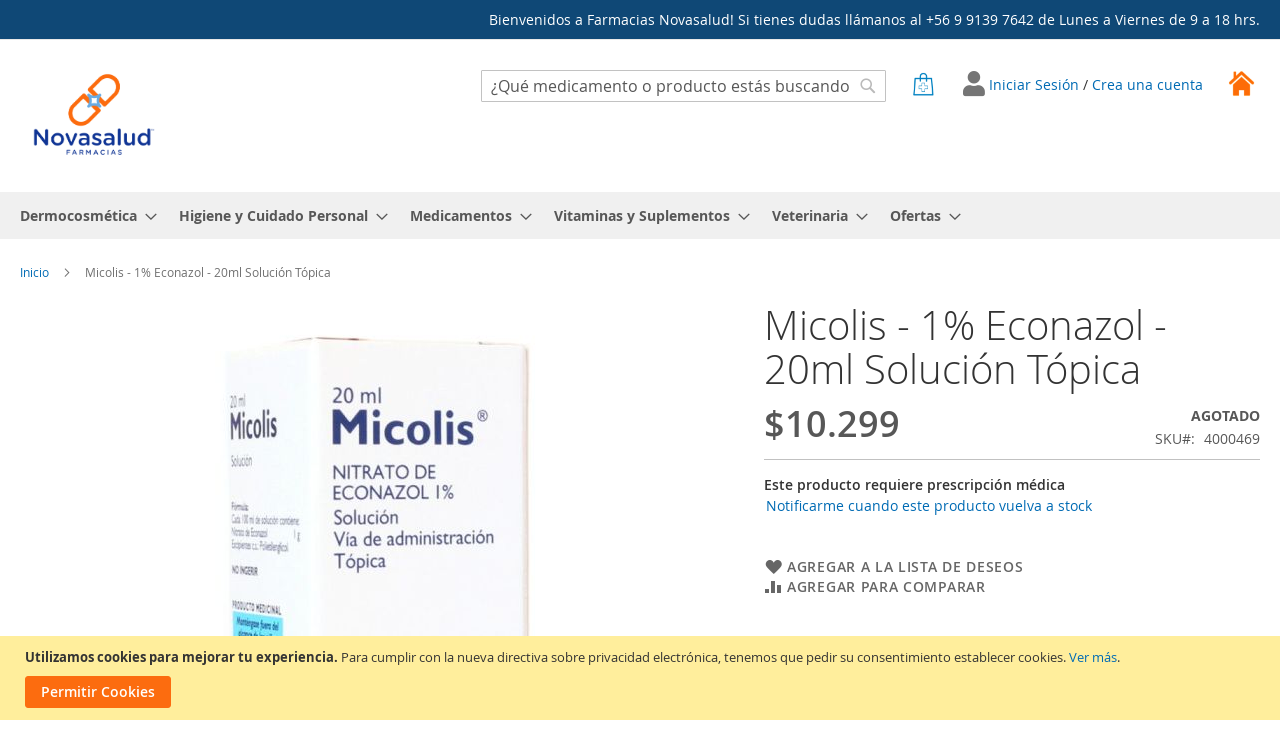

--- FILE ---
content_type: text/html; charset=UTF-8
request_url: https://www.novasalud.cl/micolis-1-20ml-solucion-topica
body_size: 40548
content:
<!doctype html>
<html lang="es">
    <head prefix="og: http://ogp.me/ns# fb: http://ogp.me/ns/fb# product: http://ogp.me/ns/product#">
        <script>
    var LOCALE = 'es\u002DCL';
    var BASE_URL = 'https\u003A\u002F\u002Fwww.novasalud.cl\u002F';
    var require = {
        'baseUrl': 'https\u003A\u002F\u002Fwww.novasalud.cl\u002Fstatic\u002Fversion1765970839\u002Ffrontend\u002FAbbott\u002Fnovasalud\u002Fes_CL'
    };</script>        <meta charset="utf-8"/><script type="text/javascript">(window.NREUM||(NREUM={})).init={privacy:{cookies_enabled:true},ajax:{deny_list:["bam.nr-data.net"]},feature_flags:["soft_nav"],distributed_tracing:{enabled:true}};(window.NREUM||(NREUM={})).loader_config={agentID:"1834774963",accountID:"2304709",trustKey:"1417428",xpid:"VgUHVVFTARABU1lWDgIGUFcC",licenseKey:"75adff2515",applicationID:"1784931633",browserID:"1834774963"};;/*! For license information please see nr-loader-spa-1.308.0.min.js.LICENSE.txt */
(()=>{var e,t,r={384:(e,t,r)=>{"use strict";r.d(t,{NT:()=>a,US:()=>u,Zm:()=>o,bQ:()=>d,dV:()=>c,pV:()=>l});var n=r(6154),i=r(1863),s=r(1910);const a={beacon:"bam.nr-data.net",errorBeacon:"bam.nr-data.net"};function o(){return n.gm.NREUM||(n.gm.NREUM={}),void 0===n.gm.newrelic&&(n.gm.newrelic=n.gm.NREUM),n.gm.NREUM}function c(){let e=o();return e.o||(e.o={ST:n.gm.setTimeout,SI:n.gm.setImmediate||n.gm.setInterval,CT:n.gm.clearTimeout,XHR:n.gm.XMLHttpRequest,REQ:n.gm.Request,EV:n.gm.Event,PR:n.gm.Promise,MO:n.gm.MutationObserver,FETCH:n.gm.fetch,WS:n.gm.WebSocket},(0,s.i)(...Object.values(e.o))),e}function d(e,t){let r=o();r.initializedAgents??={},t.initializedAt={ms:(0,i.t)(),date:new Date},r.initializedAgents[e]=t}function u(e,t){o()[e]=t}function l(){return function(){let e=o();const t=e.info||{};e.info={beacon:a.beacon,errorBeacon:a.errorBeacon,...t}}(),function(){let e=o();const t=e.init||{};e.init={...t}}(),c(),function(){let e=o();const t=e.loader_config||{};e.loader_config={...t}}(),o()}},782:(e,t,r)=>{"use strict";r.d(t,{T:()=>n});const n=r(860).K7.pageViewTiming},860:(e,t,r)=>{"use strict";r.d(t,{$J:()=>u,K7:()=>c,P3:()=>d,XX:()=>i,Yy:()=>o,df:()=>s,qY:()=>n,v4:()=>a});const n="events",i="jserrors",s="browser/blobs",a="rum",o="browser/logs",c={ajax:"ajax",genericEvents:"generic_events",jserrors:i,logging:"logging",metrics:"metrics",pageAction:"page_action",pageViewEvent:"page_view_event",pageViewTiming:"page_view_timing",sessionReplay:"session_replay",sessionTrace:"session_trace",softNav:"soft_navigations",spa:"spa"},d={[c.pageViewEvent]:1,[c.pageViewTiming]:2,[c.metrics]:3,[c.jserrors]:4,[c.spa]:5,[c.ajax]:6,[c.sessionTrace]:7,[c.softNav]:8,[c.sessionReplay]:9,[c.logging]:10,[c.genericEvents]:11},u={[c.pageViewEvent]:a,[c.pageViewTiming]:n,[c.ajax]:n,[c.spa]:n,[c.softNav]:n,[c.metrics]:i,[c.jserrors]:i,[c.sessionTrace]:s,[c.sessionReplay]:s,[c.logging]:o,[c.genericEvents]:"ins"}},944:(e,t,r)=>{"use strict";r.d(t,{R:()=>i});var n=r(3241);function i(e,t){"function"==typeof console.debug&&(console.debug("New Relic Warning: https://github.com/newrelic/newrelic-browser-agent/blob/main/docs/warning-codes.md#".concat(e),t),(0,n.W)({agentIdentifier:null,drained:null,type:"data",name:"warn",feature:"warn",data:{code:e,secondary:t}}))}},993:(e,t,r)=>{"use strict";r.d(t,{A$:()=>s,ET:()=>a,TZ:()=>o,p_:()=>i});var n=r(860);const i={ERROR:"ERROR",WARN:"WARN",INFO:"INFO",DEBUG:"DEBUG",TRACE:"TRACE"},s={OFF:0,ERROR:1,WARN:2,INFO:3,DEBUG:4,TRACE:5},a="log",o=n.K7.logging},1541:(e,t,r)=>{"use strict";r.d(t,{U:()=>i,f:()=>n});const n={MFE:"MFE",BA:"BA"};function i(e,t){if(2!==t?.harvestEndpointVersion)return{};const r=t.agentRef.runtime.appMetadata.agents[0].entityGuid;return e?{"source.id":e.id,"source.name":e.name,"source.type":e.type,"parent.id":e.parent?.id||r,"parent.type":e.parent?.type||n.BA}:{"entity.guid":r,appId:t.agentRef.info.applicationID}}},1687:(e,t,r)=>{"use strict";r.d(t,{Ak:()=>d,Ze:()=>h,x3:()=>u});var n=r(3241),i=r(7836),s=r(3606),a=r(860),o=r(2646);const c={};function d(e,t){const r={staged:!1,priority:a.P3[t]||0};l(e),c[e].get(t)||c[e].set(t,r)}function u(e,t){e&&c[e]&&(c[e].get(t)&&c[e].delete(t),p(e,t,!1),c[e].size&&f(e))}function l(e){if(!e)throw new Error("agentIdentifier required");c[e]||(c[e]=new Map)}function h(e="",t="feature",r=!1){if(l(e),!e||!c[e].get(t)||r)return p(e,t);c[e].get(t).staged=!0,f(e)}function f(e){const t=Array.from(c[e]);t.every(([e,t])=>t.staged)&&(t.sort((e,t)=>e[1].priority-t[1].priority),t.forEach(([t])=>{c[e].delete(t),p(e,t)}))}function p(e,t,r=!0){const a=e?i.ee.get(e):i.ee,c=s.i.handlers;if(!a.aborted&&a.backlog&&c){if((0,n.W)({agentIdentifier:e,type:"lifecycle",name:"drain",feature:t}),r){const e=a.backlog[t],r=c[t];if(r){for(let t=0;e&&t<e.length;++t)g(e[t],r);Object.entries(r).forEach(([e,t])=>{Object.values(t||{}).forEach(t=>{t[0]?.on&&t[0]?.context()instanceof o.y&&t[0].on(e,t[1])})})}}a.isolatedBacklog||delete c[t],a.backlog[t]=null,a.emit("drain-"+t,[])}}function g(e,t){var r=e[1];Object.values(t[r]||{}).forEach(t=>{var r=e[0];if(t[0]===r){var n=t[1],i=e[3],s=e[2];n.apply(i,s)}})}},1738:(e,t,r)=>{"use strict";r.d(t,{U:()=>f,Y:()=>h});var n=r(3241),i=r(9908),s=r(1863),a=r(944),o=r(5701),c=r(3969),d=r(8362),u=r(860),l=r(4261);function h(e,t,r,s){const h=s||r;!h||h[e]&&h[e]!==d.d.prototype[e]||(h[e]=function(){(0,i.p)(c.xV,["API/"+e+"/called"],void 0,u.K7.metrics,r.ee),(0,n.W)({agentIdentifier:r.agentIdentifier,drained:!!o.B?.[r.agentIdentifier],type:"data",name:"api",feature:l.Pl+e,data:{}});try{return t.apply(this,arguments)}catch(e){(0,a.R)(23,e)}})}function f(e,t,r,n,a){const o=e.info;null===r?delete o.jsAttributes[t]:o.jsAttributes[t]=r,(a||null===r)&&(0,i.p)(l.Pl+n,[(0,s.t)(),t,r],void 0,"session",e.ee)}},1741:(e,t,r)=>{"use strict";r.d(t,{W:()=>s});var n=r(944),i=r(4261);class s{#e(e,...t){if(this[e]!==s.prototype[e])return this[e](...t);(0,n.R)(35,e)}addPageAction(e,t){return this.#e(i.hG,e,t)}register(e){return this.#e(i.eY,e)}recordCustomEvent(e,t){return this.#e(i.fF,e,t)}setPageViewName(e,t){return this.#e(i.Fw,e,t)}setCustomAttribute(e,t,r){return this.#e(i.cD,e,t,r)}noticeError(e,t){return this.#e(i.o5,e,t)}setUserId(e,t=!1){return this.#e(i.Dl,e,t)}setApplicationVersion(e){return this.#e(i.nb,e)}setErrorHandler(e){return this.#e(i.bt,e)}addRelease(e,t){return this.#e(i.k6,e,t)}log(e,t){return this.#e(i.$9,e,t)}start(){return this.#e(i.d3)}finished(e){return this.#e(i.BL,e)}recordReplay(){return this.#e(i.CH)}pauseReplay(){return this.#e(i.Tb)}addToTrace(e){return this.#e(i.U2,e)}setCurrentRouteName(e){return this.#e(i.PA,e)}interaction(e){return this.#e(i.dT,e)}wrapLogger(e,t,r){return this.#e(i.Wb,e,t,r)}measure(e,t){return this.#e(i.V1,e,t)}consent(e){return this.#e(i.Pv,e)}}},1863:(e,t,r)=>{"use strict";function n(){return Math.floor(performance.now())}r.d(t,{t:()=>n})},1910:(e,t,r)=>{"use strict";r.d(t,{i:()=>s});var n=r(944);const i=new Map;function s(...e){return e.every(e=>{if(i.has(e))return i.get(e);const t="function"==typeof e?e.toString():"",r=t.includes("[native code]"),s=t.includes("nrWrapper");return r||s||(0,n.R)(64,e?.name||t),i.set(e,r),r})}},2555:(e,t,r)=>{"use strict";r.d(t,{D:()=>o,f:()=>a});var n=r(384),i=r(8122);const s={beacon:n.NT.beacon,errorBeacon:n.NT.errorBeacon,licenseKey:void 0,applicationID:void 0,sa:void 0,queueTime:void 0,applicationTime:void 0,ttGuid:void 0,user:void 0,account:void 0,product:void 0,extra:void 0,jsAttributes:{},userAttributes:void 0,atts:void 0,transactionName:void 0,tNamePlain:void 0};function a(e){try{return!!e.licenseKey&&!!e.errorBeacon&&!!e.applicationID}catch(e){return!1}}const o=e=>(0,i.a)(e,s)},2614:(e,t,r)=>{"use strict";r.d(t,{BB:()=>a,H3:()=>n,g:()=>d,iL:()=>c,tS:()=>o,uh:()=>i,wk:()=>s});const n="NRBA",i="SESSION",s=144e5,a=18e5,o={STARTED:"session-started",PAUSE:"session-pause",RESET:"session-reset",RESUME:"session-resume",UPDATE:"session-update"},c={SAME_TAB:"same-tab",CROSS_TAB:"cross-tab"},d={OFF:0,FULL:1,ERROR:2}},2646:(e,t,r)=>{"use strict";r.d(t,{y:()=>n});class n{constructor(e){this.contextId=e}}},2843:(e,t,r)=>{"use strict";r.d(t,{G:()=>s,u:()=>i});var n=r(3878);function i(e,t=!1,r,i){(0,n.DD)("visibilitychange",function(){if(t)return void("hidden"===document.visibilityState&&e());e(document.visibilityState)},r,i)}function s(e,t,r){(0,n.sp)("pagehide",e,t,r)}},3241:(e,t,r)=>{"use strict";r.d(t,{W:()=>s});var n=r(6154);const i="newrelic";function s(e={}){try{n.gm.dispatchEvent(new CustomEvent(i,{detail:e}))}catch(e){}}},3304:(e,t,r)=>{"use strict";r.d(t,{A:()=>s});var n=r(7836);const i=()=>{const e=new WeakSet;return(t,r)=>{if("object"==typeof r&&null!==r){if(e.has(r))return;e.add(r)}return r}};function s(e){try{return JSON.stringify(e,i())??""}catch(e){try{n.ee.emit("internal-error",[e])}catch(e){}return""}}},3333:(e,t,r)=>{"use strict";r.d(t,{$v:()=>u,TZ:()=>n,Xh:()=>c,Zp:()=>i,kd:()=>d,mq:()=>o,nf:()=>a,qN:()=>s});const n=r(860).K7.genericEvents,i=["auxclick","click","copy","keydown","paste","scrollend"],s=["focus","blur"],a=4,o=1e3,c=2e3,d=["PageAction","UserAction","BrowserPerformance"],u={RESOURCES:"experimental.resources",REGISTER:"register"}},3434:(e,t,r)=>{"use strict";r.d(t,{Jt:()=>s,YM:()=>d});var n=r(7836),i=r(5607);const s="nr@original:".concat(i.W),a=50;var o=Object.prototype.hasOwnProperty,c=!1;function d(e,t){return e||(e=n.ee),r.inPlace=function(e,t,n,i,s){n||(n="");const a="-"===n.charAt(0);for(let o=0;o<t.length;o++){const c=t[o],d=e[c];l(d)||(e[c]=r(d,a?c+n:n,i,c,s))}},r.flag=s,r;function r(t,r,n,c,d){return l(t)?t:(r||(r=""),nrWrapper[s]=t,function(e,t,r){if(Object.defineProperty&&Object.keys)try{return Object.keys(e).forEach(function(r){Object.defineProperty(t,r,{get:function(){return e[r]},set:function(t){return e[r]=t,t}})}),t}catch(e){u([e],r)}for(var n in e)o.call(e,n)&&(t[n]=e[n])}(t,nrWrapper,e),nrWrapper);function nrWrapper(){var s,o,l,h;let f;try{o=this,s=[...arguments],l="function"==typeof n?n(s,o):n||{}}catch(t){u([t,"",[s,o,c],l],e)}i(r+"start",[s,o,c],l,d);const p=performance.now();let g;try{return h=t.apply(o,s),g=performance.now(),h}catch(e){throw g=performance.now(),i(r+"err",[s,o,e],l,d),f=e,f}finally{const e=g-p,t={start:p,end:g,duration:e,isLongTask:e>=a,methodName:c,thrownError:f};t.isLongTask&&i("long-task",[t,o],l,d),i(r+"end",[s,o,h],l,d)}}}function i(r,n,i,s){if(!c||t){var a=c;c=!0;try{e.emit(r,n,i,t,s)}catch(t){u([t,r,n,i],e)}c=a}}}function u(e,t){t||(t=n.ee);try{t.emit("internal-error",e)}catch(e){}}function l(e){return!(e&&"function"==typeof e&&e.apply&&!e[s])}},3606:(e,t,r)=>{"use strict";r.d(t,{i:()=>s});var n=r(9908);s.on=a;var i=s.handlers={};function s(e,t,r,s){a(s||n.d,i,e,t,r)}function a(e,t,r,i,s){s||(s="feature"),e||(e=n.d);var a=t[s]=t[s]||{};(a[r]=a[r]||[]).push([e,i])}},3738:(e,t,r)=>{"use strict";r.d(t,{He:()=>i,Kp:()=>o,Lc:()=>d,Rz:()=>u,TZ:()=>n,bD:()=>s,d3:()=>a,jx:()=>l,sl:()=>h,uP:()=>c});const n=r(860).K7.sessionTrace,i="bstResource",s="resource",a="-start",o="-end",c="fn"+a,d="fn"+o,u="pushState",l=1e3,h=3e4},3785:(e,t,r)=>{"use strict";r.d(t,{R:()=>c,b:()=>d});var n=r(9908),i=r(1863),s=r(860),a=r(3969),o=r(993);function c(e,t,r={},c=o.p_.INFO,d=!0,u,l=(0,i.t)()){(0,n.p)(a.xV,["API/logging/".concat(c.toLowerCase(),"/called")],void 0,s.K7.metrics,e),(0,n.p)(o.ET,[l,t,r,c,d,u],void 0,s.K7.logging,e)}function d(e){return"string"==typeof e&&Object.values(o.p_).some(t=>t===e.toUpperCase().trim())}},3878:(e,t,r)=>{"use strict";function n(e,t){return{capture:e,passive:!1,signal:t}}function i(e,t,r=!1,i){window.addEventListener(e,t,n(r,i))}function s(e,t,r=!1,i){document.addEventListener(e,t,n(r,i))}r.d(t,{DD:()=>s,jT:()=>n,sp:()=>i})},3962:(e,t,r)=>{"use strict";r.d(t,{AM:()=>a,O2:()=>l,OV:()=>s,Qu:()=>h,TZ:()=>c,ih:()=>f,pP:()=>o,t1:()=>u,tC:()=>i,wD:()=>d});var n=r(860);const i=["click","keydown","submit"],s="popstate",a="api",o="initialPageLoad",c=n.K7.softNav,d=5e3,u=500,l={INITIAL_PAGE_LOAD:"",ROUTE_CHANGE:1,UNSPECIFIED:2},h={INTERACTION:1,AJAX:2,CUSTOM_END:3,CUSTOM_TRACER:4},f={IP:"in progress",PF:"pending finish",FIN:"finished",CAN:"cancelled"}},3969:(e,t,r)=>{"use strict";r.d(t,{TZ:()=>n,XG:()=>o,rs:()=>i,xV:()=>a,z_:()=>s});const n=r(860).K7.metrics,i="sm",s="cm",a="storeSupportabilityMetrics",o="storeEventMetrics"},4234:(e,t,r)=>{"use strict";r.d(t,{W:()=>s});var n=r(7836),i=r(1687);class s{constructor(e,t){this.agentIdentifier=e,this.ee=n.ee.get(e),this.featureName=t,this.blocked=!1}deregisterDrain(){(0,i.x3)(this.agentIdentifier,this.featureName)}}},4261:(e,t,r)=>{"use strict";r.d(t,{$9:()=>u,BL:()=>c,CH:()=>p,Dl:()=>R,Fw:()=>w,PA:()=>v,Pl:()=>n,Pv:()=>A,Tb:()=>h,U2:()=>a,V1:()=>E,Wb:()=>T,bt:()=>y,cD:()=>b,d3:()=>x,dT:()=>d,eY:()=>g,fF:()=>f,hG:()=>s,hw:()=>i,k6:()=>o,nb:()=>m,o5:()=>l});const n="api-",i=n+"ixn-",s="addPageAction",a="addToTrace",o="addRelease",c="finished",d="interaction",u="log",l="noticeError",h="pauseReplay",f="recordCustomEvent",p="recordReplay",g="register",m="setApplicationVersion",v="setCurrentRouteName",b="setCustomAttribute",y="setErrorHandler",w="setPageViewName",R="setUserId",x="start",T="wrapLogger",E="measure",A="consent"},5205:(e,t,r)=>{"use strict";r.d(t,{j:()=>S});var n=r(384),i=r(1741);var s=r(2555),a=r(3333);const o=e=>{if(!e||"string"!=typeof e)return!1;try{document.createDocumentFragment().querySelector(e)}catch{return!1}return!0};var c=r(2614),d=r(944),u=r(8122);const l="[data-nr-mask]",h=e=>(0,u.a)(e,(()=>{const e={feature_flags:[],experimental:{allow_registered_children:!1,resources:!1},mask_selector:"*",block_selector:"[data-nr-block]",mask_input_options:{color:!1,date:!1,"datetime-local":!1,email:!1,month:!1,number:!1,range:!1,search:!1,tel:!1,text:!1,time:!1,url:!1,week:!1,textarea:!1,select:!1,password:!0}};return{ajax:{deny_list:void 0,block_internal:!0,enabled:!0,autoStart:!0},api:{get allow_registered_children(){return e.feature_flags.includes(a.$v.REGISTER)||e.experimental.allow_registered_children},set allow_registered_children(t){e.experimental.allow_registered_children=t},duplicate_registered_data:!1},browser_consent_mode:{enabled:!1},distributed_tracing:{enabled:void 0,exclude_newrelic_header:void 0,cors_use_newrelic_header:void 0,cors_use_tracecontext_headers:void 0,allowed_origins:void 0},get feature_flags(){return e.feature_flags},set feature_flags(t){e.feature_flags=t},generic_events:{enabled:!0,autoStart:!0},harvest:{interval:30},jserrors:{enabled:!0,autoStart:!0},logging:{enabled:!0,autoStart:!0},metrics:{enabled:!0,autoStart:!0},obfuscate:void 0,page_action:{enabled:!0},page_view_event:{enabled:!0,autoStart:!0},page_view_timing:{enabled:!0,autoStart:!0},performance:{capture_marks:!1,capture_measures:!1,capture_detail:!0,resources:{get enabled(){return e.feature_flags.includes(a.$v.RESOURCES)||e.experimental.resources},set enabled(t){e.experimental.resources=t},asset_types:[],first_party_domains:[],ignore_newrelic:!0}},privacy:{cookies_enabled:!0},proxy:{assets:void 0,beacon:void 0},session:{expiresMs:c.wk,inactiveMs:c.BB},session_replay:{autoStart:!0,enabled:!1,preload:!1,sampling_rate:10,error_sampling_rate:100,collect_fonts:!1,inline_images:!1,fix_stylesheets:!0,mask_all_inputs:!0,get mask_text_selector(){return e.mask_selector},set mask_text_selector(t){o(t)?e.mask_selector="".concat(t,",").concat(l):""===t||null===t?e.mask_selector=l:(0,d.R)(5,t)},get block_class(){return"nr-block"},get ignore_class(){return"nr-ignore"},get mask_text_class(){return"nr-mask"},get block_selector(){return e.block_selector},set block_selector(t){o(t)?e.block_selector+=",".concat(t):""!==t&&(0,d.R)(6,t)},get mask_input_options(){return e.mask_input_options},set mask_input_options(t){t&&"object"==typeof t?e.mask_input_options={...t,password:!0}:(0,d.R)(7,t)}},session_trace:{enabled:!0,autoStart:!0},soft_navigations:{enabled:!0,autoStart:!0},spa:{enabled:!0,autoStart:!0},ssl:void 0,user_actions:{enabled:!0,elementAttributes:["id","className","tagName","type"]}}})());var f=r(6154),p=r(9324);let g=0;const m={buildEnv:p.F3,distMethod:p.Xs,version:p.xv,originTime:f.WN},v={consented:!1},b={appMetadata:{},get consented(){return this.session?.state?.consent||v.consented},set consented(e){v.consented=e},customTransaction:void 0,denyList:void 0,disabled:!1,harvester:void 0,isolatedBacklog:!1,isRecording:!1,loaderType:void 0,maxBytes:3e4,obfuscator:void 0,onerror:void 0,ptid:void 0,releaseIds:{},session:void 0,timeKeeper:void 0,registeredEntities:[],jsAttributesMetadata:{bytes:0},get harvestCount(){return++g}},y=e=>{const t=(0,u.a)(e,b),r=Object.keys(m).reduce((e,t)=>(e[t]={value:m[t],writable:!1,configurable:!0,enumerable:!0},e),{});return Object.defineProperties(t,r)};var w=r(5701);const R=e=>{const t=e.startsWith("http");e+="/",r.p=t?e:"https://"+e};var x=r(7836),T=r(3241);const E={accountID:void 0,trustKey:void 0,agentID:void 0,licenseKey:void 0,applicationID:void 0,xpid:void 0},A=e=>(0,u.a)(e,E),_=new Set;function S(e,t={},r,a){let{init:o,info:c,loader_config:d,runtime:u={},exposed:l=!0}=t;if(!c){const e=(0,n.pV)();o=e.init,c=e.info,d=e.loader_config}e.init=h(o||{}),e.loader_config=A(d||{}),c.jsAttributes??={},f.bv&&(c.jsAttributes.isWorker=!0),e.info=(0,s.D)(c);const p=e.init,g=[c.beacon,c.errorBeacon];_.has(e.agentIdentifier)||(p.proxy.assets&&(R(p.proxy.assets),g.push(p.proxy.assets)),p.proxy.beacon&&g.push(p.proxy.beacon),e.beacons=[...g],function(e){const t=(0,n.pV)();Object.getOwnPropertyNames(i.W.prototype).forEach(r=>{const n=i.W.prototype[r];if("function"!=typeof n||"constructor"===n)return;let s=t[r];e[r]&&!1!==e.exposed&&"micro-agent"!==e.runtime?.loaderType&&(t[r]=(...t)=>{const n=e[r](...t);return s?s(...t):n})})}(e),(0,n.US)("activatedFeatures",w.B)),u.denyList=[...p.ajax.deny_list||[],...p.ajax.block_internal?g:[]],u.ptid=e.agentIdentifier,u.loaderType=r,e.runtime=y(u),_.has(e.agentIdentifier)||(e.ee=x.ee.get(e.agentIdentifier),e.exposed=l,(0,T.W)({agentIdentifier:e.agentIdentifier,drained:!!w.B?.[e.agentIdentifier],type:"lifecycle",name:"initialize",feature:void 0,data:e.config})),_.add(e.agentIdentifier)}},5270:(e,t,r)=>{"use strict";r.d(t,{Aw:()=>a,SR:()=>s,rF:()=>o});var n=r(384),i=r(7767);function s(e){return!!(0,n.dV)().o.MO&&(0,i.V)(e)&&!0===e?.session_trace.enabled}function a(e){return!0===e?.session_replay.preload&&s(e)}function o(e,t){try{if("string"==typeof t?.type){if("password"===t.type.toLowerCase())return"*".repeat(e?.length||0);if(void 0!==t?.dataset?.nrUnmask||t?.classList?.contains("nr-unmask"))return e}}catch(e){}return"string"==typeof e?e.replace(/[\S]/g,"*"):"*".repeat(e?.length||0)}},5289:(e,t,r)=>{"use strict";r.d(t,{GG:()=>a,Qr:()=>c,sB:()=>o});var n=r(3878),i=r(6389);function s(){return"undefined"==typeof document||"complete"===document.readyState}function a(e,t){if(s())return e();const r=(0,i.J)(e),a=setInterval(()=>{s()&&(clearInterval(a),r())},500);(0,n.sp)("load",r,t)}function o(e){if(s())return e();(0,n.DD)("DOMContentLoaded",e)}function c(e){if(s())return e();(0,n.sp)("popstate",e)}},5607:(e,t,r)=>{"use strict";r.d(t,{W:()=>n});const n=(0,r(9566).bz)()},5701:(e,t,r)=>{"use strict";r.d(t,{B:()=>s,t:()=>a});var n=r(3241);const i=new Set,s={};function a(e,t){const r=t.agentIdentifier;s[r]??={},e&&"object"==typeof e&&(i.has(r)||(t.ee.emit("rumresp",[e]),s[r]=e,i.add(r),(0,n.W)({agentIdentifier:r,loaded:!0,drained:!0,type:"lifecycle",name:"load",feature:void 0,data:e})))}},6154:(e,t,r)=>{"use strict";r.d(t,{OF:()=>d,RI:()=>i,WN:()=>h,bv:()=>s,eN:()=>f,gm:()=>a,lR:()=>l,m:()=>c,mw:()=>o,sb:()=>u});var n=r(1863);const i="undefined"!=typeof window&&!!window.document,s="undefined"!=typeof WorkerGlobalScope&&("undefined"!=typeof self&&self instanceof WorkerGlobalScope&&self.navigator instanceof WorkerNavigator||"undefined"!=typeof globalThis&&globalThis instanceof WorkerGlobalScope&&globalThis.navigator instanceof WorkerNavigator),a=i?window:"undefined"!=typeof WorkerGlobalScope&&("undefined"!=typeof self&&self instanceof WorkerGlobalScope&&self||"undefined"!=typeof globalThis&&globalThis instanceof WorkerGlobalScope&&globalThis),o=Boolean("hidden"===a?.document?.visibilityState),c=""+a?.location,d=/iPad|iPhone|iPod/.test(a.navigator?.userAgent),u=d&&"undefined"==typeof SharedWorker,l=(()=>{const e=a.navigator?.userAgent?.match(/Firefox[/\s](\d+\.\d+)/);return Array.isArray(e)&&e.length>=2?+e[1]:0})(),h=Date.now()-(0,n.t)(),f=()=>"undefined"!=typeof PerformanceNavigationTiming&&a?.performance?.getEntriesByType("navigation")?.[0]?.responseStart},6344:(e,t,r)=>{"use strict";r.d(t,{BB:()=>u,Qb:()=>l,TZ:()=>i,Ug:()=>a,Vh:()=>s,_s:()=>o,bc:()=>d,yP:()=>c});var n=r(2614);const i=r(860).K7.sessionReplay,s="errorDuringReplay",a=.12,o={DomContentLoaded:0,Load:1,FullSnapshot:2,IncrementalSnapshot:3,Meta:4,Custom:5},c={[n.g.ERROR]:15e3,[n.g.FULL]:3e5,[n.g.OFF]:0},d={RESET:{message:"Session was reset",sm:"Reset"},IMPORT:{message:"Recorder failed to import",sm:"Import"},TOO_MANY:{message:"429: Too Many Requests",sm:"Too-Many"},TOO_BIG:{message:"Payload was too large",sm:"Too-Big"},CROSS_TAB:{message:"Session Entity was set to OFF on another tab",sm:"Cross-Tab"},ENTITLEMENTS:{message:"Session Replay is not allowed and will not be started",sm:"Entitlement"}},u=5e3,l={API:"api",RESUME:"resume",SWITCH_TO_FULL:"switchToFull",INITIALIZE:"initialize",PRELOAD:"preload"}},6389:(e,t,r)=>{"use strict";function n(e,t=500,r={}){const n=r?.leading||!1;let i;return(...r)=>{n&&void 0===i&&(e.apply(this,r),i=setTimeout(()=>{i=clearTimeout(i)},t)),n||(clearTimeout(i),i=setTimeout(()=>{e.apply(this,r)},t))}}function i(e){let t=!1;return(...r)=>{t||(t=!0,e.apply(this,r))}}r.d(t,{J:()=>i,s:()=>n})},6630:(e,t,r)=>{"use strict";r.d(t,{T:()=>n});const n=r(860).K7.pageViewEvent},6774:(e,t,r)=>{"use strict";r.d(t,{T:()=>n});const n=r(860).K7.jserrors},7295:(e,t,r)=>{"use strict";r.d(t,{Xv:()=>a,gX:()=>i,iW:()=>s});var n=[];function i(e){if(!e||s(e))return!1;if(0===n.length)return!0;if("*"===n[0].hostname)return!1;for(var t=0;t<n.length;t++){var r=n[t];if(r.hostname.test(e.hostname)&&r.pathname.test(e.pathname))return!1}return!0}function s(e){return void 0===e.hostname}function a(e){if(n=[],e&&e.length)for(var t=0;t<e.length;t++){let r=e[t];if(!r)continue;if("*"===r)return void(n=[{hostname:"*"}]);0===r.indexOf("http://")?r=r.substring(7):0===r.indexOf("https://")&&(r=r.substring(8));const i=r.indexOf("/");let s,a;i>0?(s=r.substring(0,i),a=r.substring(i)):(s=r,a="*");let[c]=s.split(":");n.push({hostname:o(c),pathname:o(a,!0)})}}function o(e,t=!1){const r=e.replace(/[.+?^${}()|[\]\\]/g,e=>"\\"+e).replace(/\*/g,".*?");return new RegExp((t?"^":"")+r+"$")}},7485:(e,t,r)=>{"use strict";r.d(t,{D:()=>i});var n=r(6154);function i(e){if(0===(e||"").indexOf("data:"))return{protocol:"data"};try{const t=new URL(e,location.href),r={port:t.port,hostname:t.hostname,pathname:t.pathname,search:t.search,protocol:t.protocol.slice(0,t.protocol.indexOf(":")),sameOrigin:t.protocol===n.gm?.location?.protocol&&t.host===n.gm?.location?.host};return r.port&&""!==r.port||("http:"===t.protocol&&(r.port="80"),"https:"===t.protocol&&(r.port="443")),r.pathname&&""!==r.pathname?r.pathname.startsWith("/")||(r.pathname="/".concat(r.pathname)):r.pathname="/",r}catch(e){return{}}}},7699:(e,t,r)=>{"use strict";r.d(t,{It:()=>s,KC:()=>o,No:()=>i,qh:()=>a});var n=r(860);const i=16e3,s=1e6,a="SESSION_ERROR",o={[n.K7.logging]:!0,[n.K7.genericEvents]:!1,[n.K7.jserrors]:!1,[n.K7.ajax]:!1}},7767:(e,t,r)=>{"use strict";r.d(t,{V:()=>i});var n=r(6154);const i=e=>n.RI&&!0===e?.privacy.cookies_enabled},7836:(e,t,r)=>{"use strict";r.d(t,{P:()=>o,ee:()=>c});var n=r(384),i=r(8990),s=r(2646),a=r(5607);const o="nr@context:".concat(a.W),c=function e(t,r){var n={},a={},u={},l=!1;try{l=16===r.length&&d.initializedAgents?.[r]?.runtime.isolatedBacklog}catch(e){}var h={on:p,addEventListener:p,removeEventListener:function(e,t){var r=n[e];if(!r)return;for(var i=0;i<r.length;i++)r[i]===t&&r.splice(i,1)},emit:function(e,r,n,i,s){!1!==s&&(s=!0);if(c.aborted&&!i)return;t&&s&&t.emit(e,r,n);var o=f(n);g(e).forEach(e=>{e.apply(o,r)});var d=v()[a[e]];d&&d.push([h,e,r,o]);return o},get:m,listeners:g,context:f,buffer:function(e,t){const r=v();if(t=t||"feature",h.aborted)return;Object.entries(e||{}).forEach(([e,n])=>{a[n]=t,t in r||(r[t]=[])})},abort:function(){h._aborted=!0,Object.keys(h.backlog).forEach(e=>{delete h.backlog[e]})},isBuffering:function(e){return!!v()[a[e]]},debugId:r,backlog:l?{}:t&&"object"==typeof t.backlog?t.backlog:{},isolatedBacklog:l};return Object.defineProperty(h,"aborted",{get:()=>{let e=h._aborted||!1;return e||(t&&(e=t.aborted),e)}}),h;function f(e){return e&&e instanceof s.y?e:e?(0,i.I)(e,o,()=>new s.y(o)):new s.y(o)}function p(e,t){n[e]=g(e).concat(t)}function g(e){return n[e]||[]}function m(t){return u[t]=u[t]||e(h,t)}function v(){return h.backlog}}(void 0,"globalEE"),d=(0,n.Zm)();d.ee||(d.ee=c)},8122:(e,t,r)=>{"use strict";r.d(t,{a:()=>i});var n=r(944);function i(e,t){try{if(!e||"object"!=typeof e)return(0,n.R)(3);if(!t||"object"!=typeof t)return(0,n.R)(4);const r=Object.create(Object.getPrototypeOf(t),Object.getOwnPropertyDescriptors(t)),s=0===Object.keys(r).length?e:r;for(let a in s)if(void 0!==e[a])try{if(null===e[a]){r[a]=null;continue}Array.isArray(e[a])&&Array.isArray(t[a])?r[a]=Array.from(new Set([...e[a],...t[a]])):"object"==typeof e[a]&&"object"==typeof t[a]?r[a]=i(e[a],t[a]):r[a]=e[a]}catch(e){r[a]||(0,n.R)(1,e)}return r}catch(e){(0,n.R)(2,e)}}},8139:(e,t,r)=>{"use strict";r.d(t,{u:()=>h});var n=r(7836),i=r(3434),s=r(8990),a=r(6154);const o={},c=a.gm.XMLHttpRequest,d="addEventListener",u="removeEventListener",l="nr@wrapped:".concat(n.P);function h(e){var t=function(e){return(e||n.ee).get("events")}(e);if(o[t.debugId]++)return t;o[t.debugId]=1;var r=(0,i.YM)(t,!0);function h(e){r.inPlace(e,[d,u],"-",p)}function p(e,t){return e[1]}return"getPrototypeOf"in Object&&(a.RI&&f(document,h),c&&f(c.prototype,h),f(a.gm,h)),t.on(d+"-start",function(e,t){var n=e[1];if(null!==n&&("function"==typeof n||"object"==typeof n)&&"newrelic"!==e[0]){var i=(0,s.I)(n,l,function(){var e={object:function(){if("function"!=typeof n.handleEvent)return;return n.handleEvent.apply(n,arguments)},function:n}[typeof n];return e?r(e,"fn-",null,e.name||"anonymous"):n});this.wrapped=e[1]=i}}),t.on(u+"-start",function(e){e[1]=this.wrapped||e[1]}),t}function f(e,t,...r){let n=e;for(;"object"==typeof n&&!Object.prototype.hasOwnProperty.call(n,d);)n=Object.getPrototypeOf(n);n&&t(n,...r)}},8362:(e,t,r)=>{"use strict";r.d(t,{d:()=>s});var n=r(9566),i=r(1741);class s extends i.W{agentIdentifier=(0,n.LA)(16)}},8374:(e,t,r)=>{r.nc=(()=>{try{return document?.currentScript?.nonce}catch(e){}return""})()},8990:(e,t,r)=>{"use strict";r.d(t,{I:()=>i});var n=Object.prototype.hasOwnProperty;function i(e,t,r){if(n.call(e,t))return e[t];var i=r();if(Object.defineProperty&&Object.keys)try{return Object.defineProperty(e,t,{value:i,writable:!0,enumerable:!1}),i}catch(e){}return e[t]=i,i}},9119:(e,t,r)=>{"use strict";r.d(t,{L:()=>s});var n=/([^?#]*)[^#]*(#[^?]*|$).*/,i=/([^?#]*)().*/;function s(e,t){return e?e.replace(t?n:i,"$1$2"):e}},9300:(e,t,r)=>{"use strict";r.d(t,{T:()=>n});const n=r(860).K7.ajax},9324:(e,t,r)=>{"use strict";r.d(t,{AJ:()=>a,F3:()=>i,Xs:()=>s,Yq:()=>o,xv:()=>n});const n="1.308.0",i="PROD",s="CDN",a="@newrelic/rrweb",o="1.0.1"},9566:(e,t,r)=>{"use strict";r.d(t,{LA:()=>o,ZF:()=>c,bz:()=>a,el:()=>d});var n=r(6154);const i="xxxxxxxx-xxxx-4xxx-yxxx-xxxxxxxxxxxx";function s(e,t){return e?15&e[t]:16*Math.random()|0}function a(){const e=n.gm?.crypto||n.gm?.msCrypto;let t,r=0;return e&&e.getRandomValues&&(t=e.getRandomValues(new Uint8Array(30))),i.split("").map(e=>"x"===e?s(t,r++).toString(16):"y"===e?(3&s()|8).toString(16):e).join("")}function o(e){const t=n.gm?.crypto||n.gm?.msCrypto;let r,i=0;t&&t.getRandomValues&&(r=t.getRandomValues(new Uint8Array(e)));const a=[];for(var o=0;o<e;o++)a.push(s(r,i++).toString(16));return a.join("")}function c(){return o(16)}function d(){return o(32)}},9908:(e,t,r)=>{"use strict";r.d(t,{d:()=>n,p:()=>i});var n=r(7836).ee.get("handle");function i(e,t,r,i,s){s?(s.buffer([e],i),s.emit(e,t,r)):(n.buffer([e],i),n.emit(e,t,r))}}},n={};function i(e){var t=n[e];if(void 0!==t)return t.exports;var s=n[e]={exports:{}};return r[e](s,s.exports,i),s.exports}i.m=r,i.d=(e,t)=>{for(var r in t)i.o(t,r)&&!i.o(e,r)&&Object.defineProperty(e,r,{enumerable:!0,get:t[r]})},i.f={},i.e=e=>Promise.all(Object.keys(i.f).reduce((t,r)=>(i.f[r](e,t),t),[])),i.u=e=>({212:"nr-spa-compressor",249:"nr-spa-recorder",478:"nr-spa"}[e]+"-1.308.0.min.js"),i.o=(e,t)=>Object.prototype.hasOwnProperty.call(e,t),e={},t="NRBA-1.308.0.PROD:",i.l=(r,n,s,a)=>{if(e[r])e[r].push(n);else{var o,c;if(void 0!==s)for(var d=document.getElementsByTagName("script"),u=0;u<d.length;u++){var l=d[u];if(l.getAttribute("src")==r||l.getAttribute("data-webpack")==t+s){o=l;break}}if(!o){c=!0;var h={478:"sha512-RSfSVnmHk59T/uIPbdSE0LPeqcEdF4/+XhfJdBuccH5rYMOEZDhFdtnh6X6nJk7hGpzHd9Ujhsy7lZEz/ORYCQ==",249:"sha512-ehJXhmntm85NSqW4MkhfQqmeKFulra3klDyY0OPDUE+sQ3GokHlPh1pmAzuNy//3j4ac6lzIbmXLvGQBMYmrkg==",212:"sha512-B9h4CR46ndKRgMBcK+j67uSR2RCnJfGefU+A7FrgR/k42ovXy5x/MAVFiSvFxuVeEk/pNLgvYGMp1cBSK/G6Fg=="};(o=document.createElement("script")).charset="utf-8",i.nc&&o.setAttribute("nonce",i.nc),o.setAttribute("data-webpack",t+s),o.src=r,0!==o.src.indexOf(window.location.origin+"/")&&(o.crossOrigin="anonymous"),h[a]&&(o.integrity=h[a])}e[r]=[n];var f=(t,n)=>{o.onerror=o.onload=null,clearTimeout(p);var i=e[r];if(delete e[r],o.parentNode&&o.parentNode.removeChild(o),i&&i.forEach(e=>e(n)),t)return t(n)},p=setTimeout(f.bind(null,void 0,{type:"timeout",target:o}),12e4);o.onerror=f.bind(null,o.onerror),o.onload=f.bind(null,o.onload),c&&document.head.appendChild(o)}},i.r=e=>{"undefined"!=typeof Symbol&&Symbol.toStringTag&&Object.defineProperty(e,Symbol.toStringTag,{value:"Module"}),Object.defineProperty(e,"__esModule",{value:!0})},i.p="https://js-agent.newrelic.com/",(()=>{var e={38:0,788:0};i.f.j=(t,r)=>{var n=i.o(e,t)?e[t]:void 0;if(0!==n)if(n)r.push(n[2]);else{var s=new Promise((r,i)=>n=e[t]=[r,i]);r.push(n[2]=s);var a=i.p+i.u(t),o=new Error;i.l(a,r=>{if(i.o(e,t)&&(0!==(n=e[t])&&(e[t]=void 0),n)){var s=r&&("load"===r.type?"missing":r.type),a=r&&r.target&&r.target.src;o.message="Loading chunk "+t+" failed: ("+s+": "+a+")",o.name="ChunkLoadError",o.type=s,o.request=a,n[1](o)}},"chunk-"+t,t)}};var t=(t,r)=>{var n,s,[a,o,c]=r,d=0;if(a.some(t=>0!==e[t])){for(n in o)i.o(o,n)&&(i.m[n]=o[n]);if(c)c(i)}for(t&&t(r);d<a.length;d++)s=a[d],i.o(e,s)&&e[s]&&e[s][0](),e[s]=0},r=self["webpackChunk:NRBA-1.308.0.PROD"]=self["webpackChunk:NRBA-1.308.0.PROD"]||[];r.forEach(t.bind(null,0)),r.push=t.bind(null,r.push.bind(r))})(),(()=>{"use strict";i(8374);var e=i(8362),t=i(860);const r=Object.values(t.K7);var n=i(5205);var s=i(9908),a=i(1863),o=i(4261),c=i(1738);var d=i(1687),u=i(4234),l=i(5289),h=i(6154),f=i(944),p=i(5270),g=i(7767),m=i(6389),v=i(7699);class b extends u.W{constructor(e,t){super(e.agentIdentifier,t),this.agentRef=e,this.abortHandler=void 0,this.featAggregate=void 0,this.loadedSuccessfully=void 0,this.onAggregateImported=new Promise(e=>{this.loadedSuccessfully=e}),this.deferred=Promise.resolve(),!1===e.init[this.featureName].autoStart?this.deferred=new Promise((t,r)=>{this.ee.on("manual-start-all",(0,m.J)(()=>{(0,d.Ak)(e.agentIdentifier,this.featureName),t()}))}):(0,d.Ak)(e.agentIdentifier,t)}importAggregator(e,t,r={}){if(this.featAggregate)return;const n=async()=>{let n;await this.deferred;try{if((0,g.V)(e.init)){const{setupAgentSession:t}=await i.e(478).then(i.bind(i,8766));n=t(e)}}catch(e){(0,f.R)(20,e),this.ee.emit("internal-error",[e]),(0,s.p)(v.qh,[e],void 0,this.featureName,this.ee)}try{if(!this.#t(this.featureName,n,e.init))return(0,d.Ze)(this.agentIdentifier,this.featureName),void this.loadedSuccessfully(!1);const{Aggregate:i}=await t();this.featAggregate=new i(e,r),e.runtime.harvester.initializedAggregates.push(this.featAggregate),this.loadedSuccessfully(!0)}catch(e){(0,f.R)(34,e),this.abortHandler?.(),(0,d.Ze)(this.agentIdentifier,this.featureName,!0),this.loadedSuccessfully(!1),this.ee&&this.ee.abort()}};h.RI?(0,l.GG)(()=>n(),!0):n()}#t(e,r,n){if(this.blocked)return!1;switch(e){case t.K7.sessionReplay:return(0,p.SR)(n)&&!!r;case t.K7.sessionTrace:return!!r;default:return!0}}}var y=i(6630),w=i(2614),R=i(3241);class x extends b{static featureName=y.T;constructor(e){var t;super(e,y.T),this.setupInspectionEvents(e.agentIdentifier),t=e,(0,c.Y)(o.Fw,function(e,r){"string"==typeof e&&("/"!==e.charAt(0)&&(e="/"+e),t.runtime.customTransaction=(r||"http://custom.transaction")+e,(0,s.p)(o.Pl+o.Fw,[(0,a.t)()],void 0,void 0,t.ee))},t),this.importAggregator(e,()=>i.e(478).then(i.bind(i,2467)))}setupInspectionEvents(e){const t=(t,r)=>{t&&(0,R.W)({agentIdentifier:e,timeStamp:t.timeStamp,loaded:"complete"===t.target.readyState,type:"window",name:r,data:t.target.location+""})};(0,l.sB)(e=>{t(e,"DOMContentLoaded")}),(0,l.GG)(e=>{t(e,"load")}),(0,l.Qr)(e=>{t(e,"navigate")}),this.ee.on(w.tS.UPDATE,(t,r)=>{(0,R.W)({agentIdentifier:e,type:"lifecycle",name:"session",data:r})})}}var T=i(384);class E extends e.d{constructor(e){var t;(super(),h.gm)?(this.features={},(0,T.bQ)(this.agentIdentifier,this),this.desiredFeatures=new Set(e.features||[]),this.desiredFeatures.add(x),(0,n.j)(this,e,e.loaderType||"agent"),t=this,(0,c.Y)(o.cD,function(e,r,n=!1){if("string"==typeof e){if(["string","number","boolean"].includes(typeof r)||null===r)return(0,c.U)(t,e,r,o.cD,n);(0,f.R)(40,typeof r)}else(0,f.R)(39,typeof e)},t),function(e){(0,c.Y)(o.Dl,function(t,r=!1){if("string"!=typeof t&&null!==t)return void(0,f.R)(41,typeof t);const n=e.info.jsAttributes["enduser.id"];r&&null!=n&&n!==t?(0,s.p)(o.Pl+"setUserIdAndResetSession",[t],void 0,"session",e.ee):(0,c.U)(e,"enduser.id",t,o.Dl,!0)},e)}(this),function(e){(0,c.Y)(o.nb,function(t){if("string"==typeof t||null===t)return(0,c.U)(e,"application.version",t,o.nb,!1);(0,f.R)(42,typeof t)},e)}(this),function(e){(0,c.Y)(o.d3,function(){e.ee.emit("manual-start-all")},e)}(this),function(e){(0,c.Y)(o.Pv,function(t=!0){if("boolean"==typeof t){if((0,s.p)(o.Pl+o.Pv,[t],void 0,"session",e.ee),e.runtime.consented=t,t){const t=e.features.page_view_event;t.onAggregateImported.then(e=>{const r=t.featAggregate;e&&!r.sentRum&&r.sendRum()})}}else(0,f.R)(65,typeof t)},e)}(this),this.run()):(0,f.R)(21)}get config(){return{info:this.info,init:this.init,loader_config:this.loader_config,runtime:this.runtime}}get api(){return this}run(){try{const e=function(e){const t={};return r.forEach(r=>{t[r]=!!e[r]?.enabled}),t}(this.init),n=[...this.desiredFeatures];n.sort((e,r)=>t.P3[e.featureName]-t.P3[r.featureName]),n.forEach(r=>{if(!e[r.featureName]&&r.featureName!==t.K7.pageViewEvent)return;if(r.featureName===t.K7.spa)return void(0,f.R)(67);const n=function(e){switch(e){case t.K7.ajax:return[t.K7.jserrors];case t.K7.sessionTrace:return[t.K7.ajax,t.K7.pageViewEvent];case t.K7.sessionReplay:return[t.K7.sessionTrace];case t.K7.pageViewTiming:return[t.K7.pageViewEvent];default:return[]}}(r.featureName).filter(e=>!(e in this.features));n.length>0&&(0,f.R)(36,{targetFeature:r.featureName,missingDependencies:n}),this.features[r.featureName]=new r(this)})}catch(e){(0,f.R)(22,e);for(const e in this.features)this.features[e].abortHandler?.();const t=(0,T.Zm)();delete t.initializedAgents[this.agentIdentifier]?.features,delete this.sharedAggregator;return t.ee.get(this.agentIdentifier).abort(),!1}}}var A=i(2843),_=i(782);class S extends b{static featureName=_.T;constructor(e){super(e,_.T),h.RI&&((0,A.u)(()=>(0,s.p)("docHidden",[(0,a.t)()],void 0,_.T,this.ee),!0),(0,A.G)(()=>(0,s.p)("winPagehide",[(0,a.t)()],void 0,_.T,this.ee)),this.importAggregator(e,()=>i.e(478).then(i.bind(i,9917))))}}var O=i(3969);class I extends b{static featureName=O.TZ;constructor(e){super(e,O.TZ),h.RI&&document.addEventListener("securitypolicyviolation",e=>{(0,s.p)(O.xV,["Generic/CSPViolation/Detected"],void 0,this.featureName,this.ee)}),this.importAggregator(e,()=>i.e(478).then(i.bind(i,6555)))}}var N=i(6774),P=i(3878),k=i(3304);class D{constructor(e,t,r,n,i){this.name="UncaughtError",this.message="string"==typeof e?e:(0,k.A)(e),this.sourceURL=t,this.line=r,this.column=n,this.__newrelic=i}}function C(e){return M(e)?e:new D(void 0!==e?.message?e.message:e,e?.filename||e?.sourceURL,e?.lineno||e?.line,e?.colno||e?.col,e?.__newrelic,e?.cause)}function j(e){const t="Unhandled Promise Rejection: ";if(!e?.reason)return;if(M(e.reason)){try{e.reason.message.startsWith(t)||(e.reason.message=t+e.reason.message)}catch(e){}return C(e.reason)}const r=C(e.reason);return(r.message||"").startsWith(t)||(r.message=t+r.message),r}function L(e){if(e.error instanceof SyntaxError&&!/:\d+$/.test(e.error.stack?.trim())){const t=new D(e.message,e.filename,e.lineno,e.colno,e.error.__newrelic,e.cause);return t.name=SyntaxError.name,t}return M(e.error)?e.error:C(e)}function M(e){return e instanceof Error&&!!e.stack}function H(e,r,n,i,o=(0,a.t)()){"string"==typeof e&&(e=new Error(e)),(0,s.p)("err",[e,o,!1,r,n.runtime.isRecording,void 0,i],void 0,t.K7.jserrors,n.ee),(0,s.p)("uaErr",[],void 0,t.K7.genericEvents,n.ee)}var B=i(1541),K=i(993),W=i(3785);function U(e,{customAttributes:t={},level:r=K.p_.INFO}={},n,i,s=(0,a.t)()){(0,W.R)(n.ee,e,t,r,!1,i,s)}function F(e,r,n,i,c=(0,a.t)()){(0,s.p)(o.Pl+o.hG,[c,e,r,i],void 0,t.K7.genericEvents,n.ee)}function V(e,r,n,i,c=(0,a.t)()){const{start:d,end:u,customAttributes:l}=r||{},h={customAttributes:l||{}};if("object"!=typeof h.customAttributes||"string"!=typeof e||0===e.length)return void(0,f.R)(57);const p=(e,t)=>null==e?t:"number"==typeof e?e:e instanceof PerformanceMark?e.startTime:Number.NaN;if(h.start=p(d,0),h.end=p(u,c),Number.isNaN(h.start)||Number.isNaN(h.end))(0,f.R)(57);else{if(h.duration=h.end-h.start,!(h.duration<0))return(0,s.p)(o.Pl+o.V1,[h,e,i],void 0,t.K7.genericEvents,n.ee),h;(0,f.R)(58)}}function G(e,r={},n,i,c=(0,a.t)()){(0,s.p)(o.Pl+o.fF,[c,e,r,i],void 0,t.K7.genericEvents,n.ee)}function z(e){(0,c.Y)(o.eY,function(t){return Y(e,t)},e)}function Y(e,r,n){(0,f.R)(54,"newrelic.register"),r||={},r.type=B.f.MFE,r.licenseKey||=e.info.licenseKey,r.blocked=!1,r.parent=n||{},Array.isArray(r.tags)||(r.tags=[]);const i={};r.tags.forEach(e=>{"name"!==e&&"id"!==e&&(i["source.".concat(e)]=!0)}),r.isolated??=!0;let o=()=>{};const c=e.runtime.registeredEntities;if(!r.isolated){const e=c.find(({metadata:{target:{id:e}}})=>e===r.id&&!r.isolated);if(e)return e}const d=e=>{r.blocked=!0,o=e};function u(e){return"string"==typeof e&&!!e.trim()&&e.trim().length<501||"number"==typeof e}e.init.api.allow_registered_children||d((0,m.J)(()=>(0,f.R)(55))),u(r.id)&&u(r.name)||d((0,m.J)(()=>(0,f.R)(48,r)));const l={addPageAction:(t,n={})=>g(F,[t,{...i,...n},e],r),deregister:()=>{d((0,m.J)(()=>(0,f.R)(68)))},log:(t,n={})=>g(U,[t,{...n,customAttributes:{...i,...n.customAttributes||{}}},e],r),measure:(t,n={})=>g(V,[t,{...n,customAttributes:{...i,...n.customAttributes||{}}},e],r),noticeError:(t,n={})=>g(H,[t,{...i,...n},e],r),register:(t={})=>g(Y,[e,t],l.metadata.target),recordCustomEvent:(t,n={})=>g(G,[t,{...i,...n},e],r),setApplicationVersion:e=>p("application.version",e),setCustomAttribute:(e,t)=>p(e,t),setUserId:e=>p("enduser.id",e),metadata:{customAttributes:i,target:r}},h=()=>(r.blocked&&o(),r.blocked);h()||c.push(l);const p=(e,t)=>{h()||(i[e]=t)},g=(r,n,i)=>{if(h())return;const o=(0,a.t)();(0,s.p)(O.xV,["API/register/".concat(r.name,"/called")],void 0,t.K7.metrics,e.ee);try{if(e.init.api.duplicate_registered_data&&"register"!==r.name){let e=n;if(n[1]instanceof Object){const t={"child.id":i.id,"child.type":i.type};e="customAttributes"in n[1]?[n[0],{...n[1],customAttributes:{...n[1].customAttributes,...t}},...n.slice(2)]:[n[0],{...n[1],...t},...n.slice(2)]}r(...e,void 0,o)}return r(...n,i,o)}catch(e){(0,f.R)(50,e)}};return l}class Z extends b{static featureName=N.T;constructor(e){var t;super(e,N.T),t=e,(0,c.Y)(o.o5,(e,r)=>H(e,r,t),t),function(e){(0,c.Y)(o.bt,function(t){e.runtime.onerror=t},e)}(e),function(e){let t=0;(0,c.Y)(o.k6,function(e,r){++t>10||(this.runtime.releaseIds[e.slice(-200)]=(""+r).slice(-200))},e)}(e),z(e);try{this.removeOnAbort=new AbortController}catch(e){}this.ee.on("internal-error",(t,r)=>{this.abortHandler&&(0,s.p)("ierr",[C(t),(0,a.t)(),!0,{},e.runtime.isRecording,r],void 0,this.featureName,this.ee)}),h.gm.addEventListener("unhandledrejection",t=>{this.abortHandler&&(0,s.p)("err",[j(t),(0,a.t)(),!1,{unhandledPromiseRejection:1},e.runtime.isRecording],void 0,this.featureName,this.ee)},(0,P.jT)(!1,this.removeOnAbort?.signal)),h.gm.addEventListener("error",t=>{this.abortHandler&&(0,s.p)("err",[L(t),(0,a.t)(),!1,{},e.runtime.isRecording],void 0,this.featureName,this.ee)},(0,P.jT)(!1,this.removeOnAbort?.signal)),this.abortHandler=this.#r,this.importAggregator(e,()=>i.e(478).then(i.bind(i,2176)))}#r(){this.removeOnAbort?.abort(),this.abortHandler=void 0}}var q=i(8990);let X=1;function J(e){const t=typeof e;return!e||"object"!==t&&"function"!==t?-1:e===h.gm?0:(0,q.I)(e,"nr@id",function(){return X++})}function Q(e){if("string"==typeof e&&e.length)return e.length;if("object"==typeof e){if("undefined"!=typeof ArrayBuffer&&e instanceof ArrayBuffer&&e.byteLength)return e.byteLength;if("undefined"!=typeof Blob&&e instanceof Blob&&e.size)return e.size;if(!("undefined"!=typeof FormData&&e instanceof FormData))try{return(0,k.A)(e).length}catch(e){return}}}var ee=i(8139),te=i(7836),re=i(3434);const ne={},ie=["open","send"];function se(e){var t=e||te.ee;const r=function(e){return(e||te.ee).get("xhr")}(t);if(void 0===h.gm.XMLHttpRequest)return r;if(ne[r.debugId]++)return r;ne[r.debugId]=1,(0,ee.u)(t);var n=(0,re.YM)(r),i=h.gm.XMLHttpRequest,s=h.gm.MutationObserver,a=h.gm.Promise,o=h.gm.setInterval,c="readystatechange",d=["onload","onerror","onabort","onloadstart","onloadend","onprogress","ontimeout"],u=[],l=h.gm.XMLHttpRequest=function(e){const t=new i(e),s=r.context(t);try{r.emit("new-xhr",[t],s),t.addEventListener(c,(a=s,function(){var e=this;e.readyState>3&&!a.resolved&&(a.resolved=!0,r.emit("xhr-resolved",[],e)),n.inPlace(e,d,"fn-",y)}),(0,P.jT)(!1))}catch(e){(0,f.R)(15,e);try{r.emit("internal-error",[e])}catch(e){}}var a;return t};function p(e,t){n.inPlace(t,["onreadystatechange"],"fn-",y)}if(function(e,t){for(var r in e)t[r]=e[r]}(i,l),l.prototype=i.prototype,n.inPlace(l.prototype,ie,"-xhr-",y),r.on("send-xhr-start",function(e,t){p(e,t),function(e){u.push(e),s&&(g?g.then(b):o?o(b):(m=-m,v.data=m))}(t)}),r.on("open-xhr-start",p),s){var g=a&&a.resolve();if(!o&&!a){var m=1,v=document.createTextNode(m);new s(b).observe(v,{characterData:!0})}}else t.on("fn-end",function(e){e[0]&&e[0].type===c||b()});function b(){for(var e=0;e<u.length;e++)p(0,u[e]);u.length&&(u=[])}function y(e,t){return t}return r}var ae="fetch-",oe=ae+"body-",ce=["arrayBuffer","blob","json","text","formData"],de=h.gm.Request,ue=h.gm.Response,le="prototype";const he={};function fe(e){const t=function(e){return(e||te.ee).get("fetch")}(e);if(!(de&&ue&&h.gm.fetch))return t;if(he[t.debugId]++)return t;function r(e,r,n){var i=e[r];"function"==typeof i&&(e[r]=function(){var e,r=[...arguments],s={};t.emit(n+"before-start",[r],s),s[te.P]&&s[te.P].dt&&(e=s[te.P].dt);var a=i.apply(this,r);return t.emit(n+"start",[r,e],a),a.then(function(e){return t.emit(n+"end",[null,e],a),e},function(e){throw t.emit(n+"end",[e],a),e})})}return he[t.debugId]=1,ce.forEach(e=>{r(de[le],e,oe),r(ue[le],e,oe)}),r(h.gm,"fetch",ae),t.on(ae+"end",function(e,r){var n=this;if(r){var i=r.headers.get("content-length");null!==i&&(n.rxSize=i),t.emit(ae+"done",[null,r],n)}else t.emit(ae+"done",[e],n)}),t}var pe=i(7485),ge=i(9566);class me{constructor(e){this.agentRef=e}generateTracePayload(e){const t=this.agentRef.loader_config;if(!this.shouldGenerateTrace(e)||!t)return null;var r=(t.accountID||"").toString()||null,n=(t.agentID||"").toString()||null,i=(t.trustKey||"").toString()||null;if(!r||!n)return null;var s=(0,ge.ZF)(),a=(0,ge.el)(),o=Date.now(),c={spanId:s,traceId:a,timestamp:o};return(e.sameOrigin||this.isAllowedOrigin(e)&&this.useTraceContextHeadersForCors())&&(c.traceContextParentHeader=this.generateTraceContextParentHeader(s,a),c.traceContextStateHeader=this.generateTraceContextStateHeader(s,o,r,n,i)),(e.sameOrigin&&!this.excludeNewrelicHeader()||!e.sameOrigin&&this.isAllowedOrigin(e)&&this.useNewrelicHeaderForCors())&&(c.newrelicHeader=this.generateTraceHeader(s,a,o,r,n,i)),c}generateTraceContextParentHeader(e,t){return"00-"+t+"-"+e+"-01"}generateTraceContextStateHeader(e,t,r,n,i){return i+"@nr=0-1-"+r+"-"+n+"-"+e+"----"+t}generateTraceHeader(e,t,r,n,i,s){if(!("function"==typeof h.gm?.btoa))return null;var a={v:[0,1],d:{ty:"Browser",ac:n,ap:i,id:e,tr:t,ti:r}};return s&&n!==s&&(a.d.tk=s),btoa((0,k.A)(a))}shouldGenerateTrace(e){return this.agentRef.init?.distributed_tracing?.enabled&&this.isAllowedOrigin(e)}isAllowedOrigin(e){var t=!1;const r=this.agentRef.init?.distributed_tracing;if(e.sameOrigin)t=!0;else if(r?.allowed_origins instanceof Array)for(var n=0;n<r.allowed_origins.length;n++){var i=(0,pe.D)(r.allowed_origins[n]);if(e.hostname===i.hostname&&e.protocol===i.protocol&&e.port===i.port){t=!0;break}}return t}excludeNewrelicHeader(){var e=this.agentRef.init?.distributed_tracing;return!!e&&!!e.exclude_newrelic_header}useNewrelicHeaderForCors(){var e=this.agentRef.init?.distributed_tracing;return!!e&&!1!==e.cors_use_newrelic_header}useTraceContextHeadersForCors(){var e=this.agentRef.init?.distributed_tracing;return!!e&&!!e.cors_use_tracecontext_headers}}var ve=i(9300),be=i(7295);function ye(e){return"string"==typeof e?e:e instanceof(0,T.dV)().o.REQ?e.url:h.gm?.URL&&e instanceof URL?e.href:void 0}var we=["load","error","abort","timeout"],Re=we.length,xe=(0,T.dV)().o.REQ,Te=(0,T.dV)().o.XHR;const Ee="X-NewRelic-App-Data";class Ae extends b{static featureName=ve.T;constructor(e){super(e,ve.T),this.dt=new me(e),this.handler=(e,t,r,n)=>(0,s.p)(e,t,r,n,this.ee);try{const e={xmlhttprequest:"xhr",fetch:"fetch",beacon:"beacon"};h.gm?.performance?.getEntriesByType("resource").forEach(r=>{if(r.initiatorType in e&&0!==r.responseStatus){const n={status:r.responseStatus},i={rxSize:r.transferSize,duration:Math.floor(r.duration),cbTime:0};_e(n,r.name),this.handler("xhr",[n,i,r.startTime,r.responseEnd,e[r.initiatorType]],void 0,t.K7.ajax)}})}catch(e){}fe(this.ee),se(this.ee),function(e,r,n,i){function o(e){var t=this;t.totalCbs=0,t.called=0,t.cbTime=0,t.end=T,t.ended=!1,t.xhrGuids={},t.lastSize=null,t.loadCaptureCalled=!1,t.params=this.params||{},t.metrics=this.metrics||{},t.latestLongtaskEnd=0,e.addEventListener("load",function(r){E(t,e)},(0,P.jT)(!1)),h.lR||e.addEventListener("progress",function(e){t.lastSize=e.loaded},(0,P.jT)(!1))}function c(e){this.params={method:e[0]},_e(this,e[1]),this.metrics={}}function d(t,r){e.loader_config.xpid&&this.sameOrigin&&r.setRequestHeader("X-NewRelic-ID",e.loader_config.xpid);var n=i.generateTracePayload(this.parsedOrigin);if(n){var s=!1;n.newrelicHeader&&(r.setRequestHeader("newrelic",n.newrelicHeader),s=!0),n.traceContextParentHeader&&(r.setRequestHeader("traceparent",n.traceContextParentHeader),n.traceContextStateHeader&&r.setRequestHeader("tracestate",n.traceContextStateHeader),s=!0),s&&(this.dt=n)}}function u(e,t){var n=this.metrics,i=e[0],s=this;if(n&&i){var o=Q(i);o&&(n.txSize=o)}this.startTime=(0,a.t)(),this.body=i,this.listener=function(e){try{"abort"!==e.type||s.loadCaptureCalled||(s.params.aborted=!0),("load"!==e.type||s.called===s.totalCbs&&(s.onloadCalled||"function"!=typeof t.onload)&&"function"==typeof s.end)&&s.end(t)}catch(e){try{r.emit("internal-error",[e])}catch(e){}}};for(var c=0;c<Re;c++)t.addEventListener(we[c],this.listener,(0,P.jT)(!1))}function l(e,t,r){this.cbTime+=e,t?this.onloadCalled=!0:this.called+=1,this.called!==this.totalCbs||!this.onloadCalled&&"function"==typeof r.onload||"function"!=typeof this.end||this.end(r)}function f(e,t){var r=""+J(e)+!!t;this.xhrGuids&&!this.xhrGuids[r]&&(this.xhrGuids[r]=!0,this.totalCbs+=1)}function p(e,t){var r=""+J(e)+!!t;this.xhrGuids&&this.xhrGuids[r]&&(delete this.xhrGuids[r],this.totalCbs-=1)}function g(){this.endTime=(0,a.t)()}function m(e,t){t instanceof Te&&"load"===e[0]&&r.emit("xhr-load-added",[e[1],e[2]],t)}function v(e,t){t instanceof Te&&"load"===e[0]&&r.emit("xhr-load-removed",[e[1],e[2]],t)}function b(e,t,r){t instanceof Te&&("onload"===r&&(this.onload=!0),("load"===(e[0]&&e[0].type)||this.onload)&&(this.xhrCbStart=(0,a.t)()))}function y(e,t){this.xhrCbStart&&r.emit("xhr-cb-time",[(0,a.t)()-this.xhrCbStart,this.onload,t],t)}function w(e){var t,r=e[1]||{};if("string"==typeof e[0]?0===(t=e[0]).length&&h.RI&&(t=""+h.gm.location.href):e[0]&&e[0].url?t=e[0].url:h.gm?.URL&&e[0]&&e[0]instanceof URL?t=e[0].href:"function"==typeof e[0].toString&&(t=e[0].toString()),"string"==typeof t&&0!==t.length){t&&(this.parsedOrigin=(0,pe.D)(t),this.sameOrigin=this.parsedOrigin.sameOrigin);var n=i.generateTracePayload(this.parsedOrigin);if(n&&(n.newrelicHeader||n.traceContextParentHeader))if(e[0]&&e[0].headers)o(e[0].headers,n)&&(this.dt=n);else{var s={};for(var a in r)s[a]=r[a];s.headers=new Headers(r.headers||{}),o(s.headers,n)&&(this.dt=n),e.length>1?e[1]=s:e.push(s)}}function o(e,t){var r=!1;return t.newrelicHeader&&(e.set("newrelic",t.newrelicHeader),r=!0),t.traceContextParentHeader&&(e.set("traceparent",t.traceContextParentHeader),t.traceContextStateHeader&&e.set("tracestate",t.traceContextStateHeader),r=!0),r}}function R(e,t){this.params={},this.metrics={},this.startTime=(0,a.t)(),this.dt=t,e.length>=1&&(this.target=e[0]),e.length>=2&&(this.opts=e[1]);var r=this.opts||{},n=this.target;_e(this,ye(n));var i=(""+(n&&n instanceof xe&&n.method||r.method||"GET")).toUpperCase();this.params.method=i,this.body=r.body,this.txSize=Q(r.body)||0}function x(e,r){if(this.endTime=(0,a.t)(),this.params||(this.params={}),(0,be.iW)(this.params))return;let i;this.params.status=r?r.status:0,"string"==typeof this.rxSize&&this.rxSize.length>0&&(i=+this.rxSize);const s={txSize:this.txSize,rxSize:i,duration:(0,a.t)()-this.startTime};n("xhr",[this.params,s,this.startTime,this.endTime,"fetch"],this,t.K7.ajax)}function T(e){const r=this.params,i=this.metrics;if(!this.ended){this.ended=!0;for(let t=0;t<Re;t++)e.removeEventListener(we[t],this.listener,!1);r.aborted||(0,be.iW)(r)||(i.duration=(0,a.t)()-this.startTime,this.loadCaptureCalled||4!==e.readyState?null==r.status&&(r.status=0):E(this,e),i.cbTime=this.cbTime,n("xhr",[r,i,this.startTime,this.endTime,"xhr"],this,t.K7.ajax))}}function E(e,n){e.params.status=n.status;var i=function(e,t){var r=e.responseType;return"json"===r&&null!==t?t:"arraybuffer"===r||"blob"===r||"json"===r?Q(e.response):"text"===r||""===r||void 0===r?Q(e.responseText):void 0}(n,e.lastSize);if(i&&(e.metrics.rxSize=i),e.sameOrigin&&n.getAllResponseHeaders().indexOf(Ee)>=0){var a=n.getResponseHeader(Ee);a&&((0,s.p)(O.rs,["Ajax/CrossApplicationTracing/Header/Seen"],void 0,t.K7.metrics,r),e.params.cat=a.split(", ").pop())}e.loadCaptureCalled=!0}r.on("new-xhr",o),r.on("open-xhr-start",c),r.on("open-xhr-end",d),r.on("send-xhr-start",u),r.on("xhr-cb-time",l),r.on("xhr-load-added",f),r.on("xhr-load-removed",p),r.on("xhr-resolved",g),r.on("addEventListener-end",m),r.on("removeEventListener-end",v),r.on("fn-end",y),r.on("fetch-before-start",w),r.on("fetch-start",R),r.on("fn-start",b),r.on("fetch-done",x)}(e,this.ee,this.handler,this.dt),this.importAggregator(e,()=>i.e(478).then(i.bind(i,3845)))}}function _e(e,t){var r=(0,pe.D)(t),n=e.params||e;n.hostname=r.hostname,n.port=r.port,n.protocol=r.protocol,n.host=r.hostname+":"+r.port,n.pathname=r.pathname,e.parsedOrigin=r,e.sameOrigin=r.sameOrigin}const Se={},Oe=["pushState","replaceState"];function Ie(e){const t=function(e){return(e||te.ee).get("history")}(e);return!h.RI||Se[t.debugId]++||(Se[t.debugId]=1,(0,re.YM)(t).inPlace(window.history,Oe,"-")),t}var Ne=i(3738);function Pe(e){(0,c.Y)(o.BL,function(r=Date.now()){const n=r-h.WN;n<0&&(0,f.R)(62,r),(0,s.p)(O.XG,[o.BL,{time:n}],void 0,t.K7.metrics,e.ee),e.addToTrace({name:o.BL,start:r,origin:"nr"}),(0,s.p)(o.Pl+o.hG,[n,o.BL],void 0,t.K7.genericEvents,e.ee)},e)}const{He:ke,bD:De,d3:Ce,Kp:je,TZ:Le,Lc:Me,uP:He,Rz:Be}=Ne;class Ke extends b{static featureName=Le;constructor(e){var r;super(e,Le),r=e,(0,c.Y)(o.U2,function(e){if(!(e&&"object"==typeof e&&e.name&&e.start))return;const n={n:e.name,s:e.start-h.WN,e:(e.end||e.start)-h.WN,o:e.origin||"",t:"api"};n.s<0||n.e<0||n.e<n.s?(0,f.R)(61,{start:n.s,end:n.e}):(0,s.p)("bstApi",[n],void 0,t.K7.sessionTrace,r.ee)},r),Pe(e);if(!(0,g.V)(e.init))return void this.deregisterDrain();const n=this.ee;let d;Ie(n),this.eventsEE=(0,ee.u)(n),this.eventsEE.on(He,function(e,t){this.bstStart=(0,a.t)()}),this.eventsEE.on(Me,function(e,r){(0,s.p)("bst",[e[0],r,this.bstStart,(0,a.t)()],void 0,t.K7.sessionTrace,n)}),n.on(Be+Ce,function(e){this.time=(0,a.t)(),this.startPath=location.pathname+location.hash}),n.on(Be+je,function(e){(0,s.p)("bstHist",[location.pathname+location.hash,this.startPath,this.time],void 0,t.K7.sessionTrace,n)});try{d=new PerformanceObserver(e=>{const r=e.getEntries();(0,s.p)(ke,[r],void 0,t.K7.sessionTrace,n)}),d.observe({type:De,buffered:!0})}catch(e){}this.importAggregator(e,()=>i.e(478).then(i.bind(i,6974)),{resourceObserver:d})}}var We=i(6344);class Ue extends b{static featureName=We.TZ;#n;recorder;constructor(e){var r;let n;super(e,We.TZ),r=e,(0,c.Y)(o.CH,function(){(0,s.p)(o.CH,[],void 0,t.K7.sessionReplay,r.ee)},r),function(e){(0,c.Y)(o.Tb,function(){(0,s.p)(o.Tb,[],void 0,t.K7.sessionReplay,e.ee)},e)}(e);try{n=JSON.parse(localStorage.getItem("".concat(w.H3,"_").concat(w.uh)))}catch(e){}(0,p.SR)(e.init)&&this.ee.on(o.CH,()=>this.#i()),this.#s(n)&&this.importRecorder().then(e=>{e.startRecording(We.Qb.PRELOAD,n?.sessionReplayMode)}),this.importAggregator(this.agentRef,()=>i.e(478).then(i.bind(i,6167)),this),this.ee.on("err",e=>{this.blocked||this.agentRef.runtime.isRecording&&(this.errorNoticed=!0,(0,s.p)(We.Vh,[e],void 0,this.featureName,this.ee))})}#s(e){return e&&(e.sessionReplayMode===w.g.FULL||e.sessionReplayMode===w.g.ERROR)||(0,p.Aw)(this.agentRef.init)}importRecorder(){return this.recorder?Promise.resolve(this.recorder):(this.#n??=Promise.all([i.e(478),i.e(249)]).then(i.bind(i,4866)).then(({Recorder:e})=>(this.recorder=new e(this),this.recorder)).catch(e=>{throw this.ee.emit("internal-error",[e]),this.blocked=!0,e}),this.#n)}#i(){this.blocked||(this.featAggregate?this.featAggregate.mode!==w.g.FULL&&this.featAggregate.initializeRecording(w.g.FULL,!0,We.Qb.API):this.importRecorder().then(()=>{this.recorder.startRecording(We.Qb.API,w.g.FULL)}))}}var Fe=i(3962);class Ve extends b{static featureName=Fe.TZ;constructor(e){if(super(e,Fe.TZ),function(e){const r=e.ee.get("tracer");function n(){}(0,c.Y)(o.dT,function(e){return(new n).get("object"==typeof e?e:{})},e);const i=n.prototype={createTracer:function(n,i){var o={},c=this,d="function"==typeof i;return(0,s.p)(O.xV,["API/createTracer/called"],void 0,t.K7.metrics,e.ee),function(){if(r.emit((d?"":"no-")+"fn-start",[(0,a.t)(),c,d],o),d)try{return i.apply(this,arguments)}catch(e){const t="string"==typeof e?new Error(e):e;throw r.emit("fn-err",[arguments,this,t],o),t}finally{r.emit("fn-end",[(0,a.t)()],o)}}}};["actionText","setName","setAttribute","save","ignore","onEnd","getContext","end","get"].forEach(r=>{c.Y.apply(this,[r,function(){return(0,s.p)(o.hw+r,[performance.now(),...arguments],this,t.K7.softNav,e.ee),this},e,i])}),(0,c.Y)(o.PA,function(){(0,s.p)(o.hw+"routeName",[performance.now(),...arguments],void 0,t.K7.softNav,e.ee)},e)}(e),!h.RI||!(0,T.dV)().o.MO)return;const r=Ie(this.ee);try{this.removeOnAbort=new AbortController}catch(e){}Fe.tC.forEach(e=>{(0,P.sp)(e,e=>{l(e)},!0,this.removeOnAbort?.signal)});const n=()=>(0,s.p)("newURL",[(0,a.t)(),""+window.location],void 0,this.featureName,this.ee);r.on("pushState-end",n),r.on("replaceState-end",n),(0,P.sp)(Fe.OV,e=>{l(e),(0,s.p)("newURL",[e.timeStamp,""+window.location],void 0,this.featureName,this.ee)},!0,this.removeOnAbort?.signal);let d=!1;const u=new((0,T.dV)().o.MO)((e,t)=>{d||(d=!0,requestAnimationFrame(()=>{(0,s.p)("newDom",[(0,a.t)()],void 0,this.featureName,this.ee),d=!1}))}),l=(0,m.s)(e=>{"loading"!==document.readyState&&((0,s.p)("newUIEvent",[e],void 0,this.featureName,this.ee),u.observe(document.body,{attributes:!0,childList:!0,subtree:!0,characterData:!0}))},100,{leading:!0});this.abortHandler=function(){this.removeOnAbort?.abort(),u.disconnect(),this.abortHandler=void 0},this.importAggregator(e,()=>i.e(478).then(i.bind(i,4393)),{domObserver:u})}}var Ge=i(3333),ze=i(9119);const Ye={},Ze=new Set;function qe(e){return"string"==typeof e?{type:"string",size:(new TextEncoder).encode(e).length}:e instanceof ArrayBuffer?{type:"ArrayBuffer",size:e.byteLength}:e instanceof Blob?{type:"Blob",size:e.size}:e instanceof DataView?{type:"DataView",size:e.byteLength}:ArrayBuffer.isView(e)?{type:"TypedArray",size:e.byteLength}:{type:"unknown",size:0}}class Xe{constructor(e,t){this.timestamp=(0,a.t)(),this.currentUrl=(0,ze.L)(window.location.href),this.socketId=(0,ge.LA)(8),this.requestedUrl=(0,ze.L)(e),this.requestedProtocols=Array.isArray(t)?t.join(","):t||"",this.openedAt=void 0,this.protocol=void 0,this.extensions=void 0,this.binaryType=void 0,this.messageOrigin=void 0,this.messageCount=0,this.messageBytes=0,this.messageBytesMin=0,this.messageBytesMax=0,this.messageTypes=void 0,this.sendCount=0,this.sendBytes=0,this.sendBytesMin=0,this.sendBytesMax=0,this.sendTypes=void 0,this.closedAt=void 0,this.closeCode=void 0,this.closeReason="unknown",this.closeWasClean=void 0,this.connectedDuration=0,this.hasErrors=void 0}}class $e extends b{static featureName=Ge.TZ;constructor(e){super(e,Ge.TZ);const r=e.init.feature_flags.includes("websockets"),n=[e.init.page_action.enabled,e.init.performance.capture_marks,e.init.performance.capture_measures,e.init.performance.resources.enabled,e.init.user_actions.enabled,r];var d;let u,l;if(d=e,(0,c.Y)(o.hG,(e,t)=>F(e,t,d),d),function(e){(0,c.Y)(o.fF,(t,r)=>G(t,r,e),e)}(e),Pe(e),z(e),function(e){(0,c.Y)(o.V1,(t,r)=>V(t,r,e),e)}(e),r&&(l=function(e){if(!(0,T.dV)().o.WS)return e;const t=e.get("websockets");if(Ye[t.debugId]++)return t;Ye[t.debugId]=1,(0,A.G)(()=>{const e=(0,a.t)();Ze.forEach(r=>{r.nrData.closedAt=e,r.nrData.closeCode=1001,r.nrData.closeReason="Page navigating away",r.nrData.closeWasClean=!1,r.nrData.openedAt&&(r.nrData.connectedDuration=e-r.nrData.openedAt),t.emit("ws",[r.nrData],r)})});class r extends WebSocket{static name="WebSocket";static toString(){return"function WebSocket() { [native code] }"}toString(){return"[object WebSocket]"}get[Symbol.toStringTag](){return r.name}#a(e){(e.__newrelic??={}).socketId=this.nrData.socketId,this.nrData.hasErrors??=!0}constructor(...e){super(...e),this.nrData=new Xe(e[0],e[1]),this.addEventListener("open",()=>{this.nrData.openedAt=(0,a.t)(),["protocol","extensions","binaryType"].forEach(e=>{this.nrData[e]=this[e]}),Ze.add(this)}),this.addEventListener("message",e=>{const{type:t,size:r}=qe(e.data);this.nrData.messageOrigin??=(0,ze.L)(e.origin),this.nrData.messageCount++,this.nrData.messageBytes+=r,this.nrData.messageBytesMin=Math.min(this.nrData.messageBytesMin||1/0,r),this.nrData.messageBytesMax=Math.max(this.nrData.messageBytesMax,r),(this.nrData.messageTypes??"").includes(t)||(this.nrData.messageTypes=this.nrData.messageTypes?"".concat(this.nrData.messageTypes,",").concat(t):t)}),this.addEventListener("close",e=>{this.nrData.closedAt=(0,a.t)(),this.nrData.closeCode=e.code,e.reason&&(this.nrData.closeReason=e.reason),this.nrData.closeWasClean=e.wasClean,this.nrData.connectedDuration=this.nrData.closedAt-this.nrData.openedAt,Ze.delete(this),t.emit("ws",[this.nrData],this)})}addEventListener(e,t,...r){const n=this,i="function"==typeof t?function(...e){try{return t.apply(this,e)}catch(e){throw n.#a(e),e}}:t?.handleEvent?{handleEvent:function(...e){try{return t.handleEvent.apply(t,e)}catch(e){throw n.#a(e),e}}}:t;return super.addEventListener(e,i,...r)}send(e){if(this.readyState===WebSocket.OPEN){const{type:t,size:r}=qe(e);this.nrData.sendCount++,this.nrData.sendBytes+=r,this.nrData.sendBytesMin=Math.min(this.nrData.sendBytesMin||1/0,r),this.nrData.sendBytesMax=Math.max(this.nrData.sendBytesMax,r),(this.nrData.sendTypes??"").includes(t)||(this.nrData.sendTypes=this.nrData.sendTypes?"".concat(this.nrData.sendTypes,",").concat(t):t)}try{return super.send(e)}catch(e){throw this.#a(e),e}}close(...e){try{super.close(...e)}catch(e){throw this.#a(e),e}}}return h.gm.WebSocket=r,t}(this.ee)),h.RI){if(fe(this.ee),se(this.ee),u=Ie(this.ee),e.init.user_actions.enabled){function f(t){const r=(0,pe.D)(t);return e.beacons.includes(r.hostname+":"+r.port)}function p(){u.emit("navChange")}Ge.Zp.forEach(e=>(0,P.sp)(e,e=>(0,s.p)("ua",[e],void 0,this.featureName,this.ee),!0)),Ge.qN.forEach(e=>{const t=(0,m.s)(e=>{(0,s.p)("ua",[e],void 0,this.featureName,this.ee)},500,{leading:!0});(0,P.sp)(e,t)}),h.gm.addEventListener("error",()=>{(0,s.p)("uaErr",[],void 0,t.K7.genericEvents,this.ee)},(0,P.jT)(!1,this.removeOnAbort?.signal)),this.ee.on("open-xhr-start",(e,r)=>{f(e[1])||r.addEventListener("readystatechange",()=>{2===r.readyState&&(0,s.p)("uaXhr",[],void 0,t.K7.genericEvents,this.ee)})}),this.ee.on("fetch-start",e=>{e.length>=1&&!f(ye(e[0]))&&(0,s.p)("uaXhr",[],void 0,t.K7.genericEvents,this.ee)}),u.on("pushState-end",p),u.on("replaceState-end",p),window.addEventListener("hashchange",p,(0,P.jT)(!0,this.removeOnAbort?.signal)),window.addEventListener("popstate",p,(0,P.jT)(!0,this.removeOnAbort?.signal))}if(e.init.performance.resources.enabled&&h.gm.PerformanceObserver?.supportedEntryTypes.includes("resource")){new PerformanceObserver(e=>{e.getEntries().forEach(e=>{(0,s.p)("browserPerformance.resource",[e],void 0,this.featureName,this.ee)})}).observe({type:"resource",buffered:!0})}}r&&l.on("ws",e=>{(0,s.p)("ws-complete",[e],void 0,this.featureName,this.ee)});try{this.removeOnAbort=new AbortController}catch(g){}this.abortHandler=()=>{this.removeOnAbort?.abort(),this.abortHandler=void 0},n.some(e=>e)?this.importAggregator(e,()=>i.e(478).then(i.bind(i,8019))):this.deregisterDrain()}}var Je=i(2646);const Qe=new Map;function et(e,t,r,n,i=!0){if("object"!=typeof t||!t||"string"!=typeof r||!r||"function"!=typeof t[r])return(0,f.R)(29);const s=function(e){return(e||te.ee).get("logger")}(e),a=(0,re.YM)(s),o=new Je.y(te.P);o.level=n.level,o.customAttributes=n.customAttributes,o.autoCaptured=i;const c=t[r]?.[re.Jt]||t[r];return Qe.set(c,o),a.inPlace(t,[r],"wrap-logger-",()=>Qe.get(c)),s}var tt=i(1910);class rt extends b{static featureName=K.TZ;constructor(e){var t;super(e,K.TZ),t=e,(0,c.Y)(o.$9,(e,r)=>U(e,r,t),t),function(e){(0,c.Y)(o.Wb,(t,r,{customAttributes:n={},level:i=K.p_.INFO}={})=>{et(e.ee,t,r,{customAttributes:n,level:i},!1)},e)}(e),z(e);const r=this.ee;["log","error","warn","info","debug","trace"].forEach(e=>{(0,tt.i)(h.gm.console[e]),et(r,h.gm.console,e,{level:"log"===e?"info":e})}),this.ee.on("wrap-logger-end",function([e]){const{level:t,customAttributes:n,autoCaptured:i}=this;(0,W.R)(r,e,n,t,i)}),this.importAggregator(e,()=>i.e(478).then(i.bind(i,5288)))}}new E({features:[Ae,x,S,Ke,Ue,I,Z,$e,rt,Ve],loaderType:"spa"})})()})();</script>
<meta name="title" content="Micolis Econazol 1% - Antimicótico imidazólico | Novasalud"/>
<meta name="description" content="Micolis Econazol 1%, antimicótico imidazólico. Encuentra soluciones para infecciones fúngicas en NovaSalud, tu farmacia online confiable."/>
<meta name="keywords" content="micolis - Antimicótico imidazólico"/>
<meta name="robots" content="INDEX,FOLLOW"/>
<meta name="viewport" content="width=device-width, initial-scale=1, maximum-scale=1.0, user-scalable=no"/>
<meta name="format-detection" content="telephone=no"/>
<title>Micolis Econazol 1% - Antimicótico imidazólico | Novasalud</title>
<link  rel="stylesheet" type="text/css"  media="all" href="https://www.novasalud.cl/static/version1765970839/frontend/Abbott/novasalud/es_CL/mage/calendar.css" />
<link  rel="stylesheet" type="text/css"  media="all" href="https://www.novasalud.cl/static/version1765970839/frontend/Abbott/novasalud/es_CL/css/styles-m.css" />
<link  rel="stylesheet" type="text/css"  media="all" href="https://www.novasalud.cl/static/version1765970839/frontend/Abbott/novasalud/es_CL/jquery/uppy/dist/uppy-custom.css" />
<link  rel="stylesheet" type="text/css"  media="all" href="https://www.novasalud.cl/static/version1765970839/frontend/Abbott/novasalud/es_CL/NovaSalud_CheckoutImprovement/css/comuna.css" />
<link  rel="stylesheet" type="text/css"  media="all" href="https://www.novasalud.cl/static/version1765970839/frontend/Abbott/novasalud/es_CL/mage/gallery/gallery.css" />
<link  rel="stylesheet" type="text/css"  media="all" href="https://www.novasalud.cl/static/version1765970839/frontend/Abbott/novasalud/es_CL/WeltPixel_DesignElements/css/bootstrap_grid.css" />
<link  rel="stylesheet" type="text/css"  media="all" href="https://www.novasalud.cl/static/version1765970839/frontend/Abbott/novasalud/es_CL/WeltPixel_DesignElements/css/font-icons-core.css" />
<link  rel="stylesheet" type="text/css"  media="all" href="https://www.novasalud.cl/static/version1765970839/frontend/Abbott/novasalud/es_CL/WeltPixel_DesignElements/css/imports/shortcodes/social-icons.css" />
<link  rel="stylesheet" type="text/css"  media="all" href="https://www.novasalud.cl/static/version1765970839/frontend/Abbott/novasalud/es_CL/WeltPixel_DesignElements/css/imports/shortcodes/styled-icons.css" />
<link  rel="stylesheet" type="text/css"  media="all" href="https://www.novasalud.cl/static/version1765970839/frontend/Abbott/novasalud/es_CL/WeltPixel_DesignElements/css/font-icons-extended.css" />
<link  rel="stylesheet" type="text/css"  media="all" href="https://www.novasalud.cl/static/version1765970839/frontend/Abbott/novasalud/es_CL/WeltPixel_DesignElements/css/bootstrap_table.css" />
<link  rel="stylesheet" type="text/css"  media="all" href="https://www.novasalud.cl/static/version1765970839/frontend/Abbott/novasalud/es_CL/WeltPixel_DesignElements/css/utilities.css" />
<link  rel="stylesheet" type="text/css"  media="all" href="https://www.novasalud.cl/static/version1765970839/frontend/Abbott/novasalud/es_CL/WeltPixel_DesignElements/css/imports/shortcodes/tabs.css" />
<link  rel="stylesheet" type="text/css"  media="all" href="https://www.novasalud.cl/static/version1765970839/frontend/Abbott/novasalud/es_CL/WeltPixel_DesignElements/css/imports/shortcodes/toggles-accordions.css" />
<link  rel="stylesheet" type="text/css"  media="all" href="https://www.novasalud.cl/static/version1765970839/frontend/Abbott/novasalud/es_CL/WeltPixel_DesignElements/css/imports/shortcodes/pricing.css" />
<link  rel="stylesheet" type="text/css"  media="all" href="https://www.novasalud.cl/static/version1765970839/frontend/Abbott/novasalud/es_CL/WeltPixel_DesignElements/css/imports/shortcodes/headings.css" />
<link  rel="stylesheet" type="text/css"  media="all" href="https://www.novasalud.cl/static/version1765970839/frontend/Abbott/novasalud/es_CL/WeltPixel_DesignElements/css/imports/shortcodes/blockquotes.css" />
<link  rel="stylesheet" type="text/css"  media="all" href="https://www.novasalud.cl/static/version1765970839/frontend/Abbott/novasalud/es_CL/WeltPixel_DesignElements/css/imports/shortcodes/dividers.css" />
<link  rel="stylesheet" type="text/css"  media="all" href="https://www.novasalud.cl/static/version1765970839/frontend/Abbott/novasalud/es_CL/WeltPixel_DesignElements/css/imports/shortcodes/clients.css" />
<link  rel="stylesheet" type="text/css"  media="all" href="https://www.novasalud.cl/static/version1765970839/frontend/Abbott/novasalud/es_CL/WeltPixel_DesignElements/css/imports/shortcodes/brands.css" />
<link  rel="stylesheet" type="text/css"  media="all" href="https://www.novasalud.cl/static/version1765970839/frontend/Abbott/novasalud/es_CL/WeltPixel_DesignElements/css/responsive.css" />
<link  rel="stylesheet" type="text/css"  media="all" href="https://www.novasalud.cl/static/version1765970839/frontend/Abbott/novasalud/es_CL/WeltPixel_DesignElements/css/pagetitle.css" />
<link  rel="stylesheet" type="text/css"  media="all" href="https://www.novasalud.cl/static/version1765970839/frontend/Abbott/novasalud/es_CL/WeltPixel_DesignElements/css/columns_grids.css" />
<link  rel="stylesheet" type="text/css"  media="all" href="https://www.novasalud.cl/static/version1765970839/frontend/Abbott/novasalud/es_CL/WeltPixel_DesignElements/css/imports/shortcodes/alerts.css" />
<link  rel="stylesheet" type="text/css"  media="all" href="https://www.novasalud.cl/static/version1765970839/frontend/Abbott/novasalud/es_CL/WeltPixel_DesignElements/css/imports/shortcodes/testimonials.css" />
<link  rel="stylesheet" type="text/css"  media="all" href="https://www.novasalud.cl/static/version1765970839/frontend/Abbott/novasalud/es_CL/WeltPixel_DesignElements/css/imports/flex.slider.css" />
<link  rel="stylesheet" type="text/css"  media="all" href="https://www.novasalud.cl/static/version1765970839/frontend/Abbott/novasalud/es_CL/WeltPixel_DesignElements/css/bootstrap_buttons.css" />
<link  rel="stylesheet" type="text/css"  media="all" href="https://www.novasalud.cl/static/version1765970839/frontend/Abbott/novasalud/es_CL/WeltPixel_DesignElements/css/imports/shortcodes/buttons.css" />
<link  rel="stylesheet" type="text/css"  media="all" href="https://www.novasalud.cl/static/version1765970839/frontend/Abbott/novasalud/es_CL/WeltPixel_DesignElements/css/sections.css" />
<link  rel="stylesheet" type="text/css"  media="all" href="https://www.novasalud.cl/static/version1765970839/frontend/Abbott/novasalud/es_CL/WeltPixel_DesignElements/css/parallax.css" />
<link  rel="stylesheet" type="text/css"  media="all" href="https://www.novasalud.cl/static/version1765970839/frontend/Abbott/novasalud/es_CL/WeltPixel_DesignElements/css/animate-core.css" />
<link  rel="stylesheet" type="text/css"  media="all" href="https://www.novasalud.cl/static/version1765970839/frontend/Abbott/novasalud/es_CL/WeltPixel_DesignElements/css/animate-extended.css" />
<link  rel="stylesheet" type="text/css"  media="all" href="https://www.novasalud.cl/static/version1765970839/frontend/Abbott/novasalud/es_CL/WeltPixel_DesignElements/css/aos.css" />
<link  rel="stylesheet" type="text/css"  media="all" href="https://www.novasalud.cl/static/version1765970839/frontend/Abbott/novasalud/es_CL/WeltPixel_DesignElements/css/btt_button.css" />
<link  rel="stylesheet" type="text/css"  media="screen and (min-width: 768px)" href="https://www.novasalud.cl/static/version1765970839/frontend/Abbott/novasalud/es_CL/css/styles-l.css" />
<link  rel="stylesheet" type="text/css"  media="print" href="https://www.novasalud.cl/static/version1765970839/frontend/Abbott/novasalud/es_CL/css/print.css" />
<link  rel="stylesheet" type="text/css"  media="all" href="https://www.novasalud.cl/static/version1765970839/frontend/Abbott/novasalud/es_CL/css/cms-pages.css" />
<link  rel="stylesheet" type="text/css"  media="all" href="https://www.novasalud.cl/static/version1765970839/frontend/Abbott/novasalud/es_CL/NovaSalud_ComplaintBook/css/source/complaint.css" />
<link  rel="stylesheet" type="text/css"  media="all" href="https://www.novasalud.cl/static/version1765970839/frontend/Abbott/novasalud/es_CL/css/fontawesome/fontawesome.css" />
<link  rel="stylesheet" type="text/css"  media="all" href="https://www.novasalud.cl/static/version1765970839/frontend/Abbott/novasalud/es_CL/css/fontawesome/brands.css" />
<link  rel="stylesheet" type="text/css"  media="all" href="https://www.novasalud.cl/static/version1765970839/frontend/Abbott/novasalud/es_CL/css/fontawesome/regular.css" />
<link  rel="stylesheet" type="text/css"  media="all" href="https://www.novasalud.cl/static/version1765970839/frontend/Abbott/novasalud/es_CL/css/fontawesome/solid.css" />
<script  type="text/javascript"  src="https://www.novasalud.cl/static/version1765970839/frontend/Abbott/novasalud/es_CL/requirejs/require.js"></script>
<script  type="text/javascript"  src="https://www.novasalud.cl/static/version1765970839/frontend/Abbott/novasalud/es_CL/mage/requirejs/mixins.js"></script>
<script  type="text/javascript"  src="https://www.novasalud.cl/static/version1765970839/frontend/Abbott/novasalud/es_CL/requirejs-config.js"></script>
<script  type="text/javascript"  src="https://www.novasalud.cl/static/version1765970839/frontend/Abbott/novasalud/es_CL/NovaSalud_Registration/js/customerattribute_validation.js"></script>
<script  type="text/javascript"  src="https://www.novasalud.cl/static/version1765970839/frontend/Abbott/novasalud/es_CL/Smile_ElasticsuiteTracker/js/tracking.js"></script>
<link rel="preload" as="font" crossorigin="anonymous" href="https://www.novasalud.cl/static/version1765970839/frontend/Abbott/novasalud/es_CL/fonts/opensans/light/opensans-300.woff2" />
<link rel="preload" as="font" crossorigin="anonymous" href="https://www.novasalud.cl/static/version1765970839/frontend/Abbott/novasalud/es_CL/fonts/opensans/regular/opensans-400.woff2" />
<link rel="preload" as="font" crossorigin="anonymous" href="https://www.novasalud.cl/static/version1765970839/frontend/Abbott/novasalud/es_CL/fonts/opensans/semibold/opensans-600.woff2" />
<link rel="preload" as="font" crossorigin="anonymous" href="https://www.novasalud.cl/static/version1765970839/frontend/Abbott/novasalud/es_CL/fonts/opensans/bold/opensans-700.woff2" />
<link rel="preload" as="font" crossorigin="anonymous" href="https://www.novasalud.cl/static/version1765970839/frontend/Abbott/novasalud/es_CL/fonts/Luma-Icons.woff2" />
<link rel="preload" as="font" crossorigin="anonymous" href="https://www.novasalud.cl/static/version1765970839/frontend/Abbott/novasalud/es_CL/WeltPixel_DesignElements/fonts/Simple-Line-Icons.woff2" />
<link rel="preload" as="font" crossorigin="anonymous" href="https://www.novasalud.cl/static/version1765970839/frontend/Abbott/novasalud/es_CL/WeltPixel_DesignElements/fonts/lined-icons.woff2" />
<link rel="preload" as="font" crossorigin="anonymous" href="https://www.novasalud.cl/static/version1765970839/frontend/Abbott/novasalud/es_CL/WeltPixel_DesignElements/fonts/font-icons.woff2" />
<link  rel="canonical" href="https://www.novasalud.cl/micolis-1-20ml-solucion-topica" />
<link  rel="icon" type="image/x-icon" href="https://www.novasalud.cl/media/favicon/stores/2/nova-favicon_32x32.png" />
<link  rel="shortcut icon" type="image/x-icon" href="https://www.novasalud.cl/media/favicon/stores/2/nova-favicon_32x32.png" />
<style>
/*Hide text in delivery method*/
.shipping-notice {
    display:none;
}
</style>
<meta name="google-site-verification" content="Qdco3zTDAlwZemP0C8-_AtGGO1XCGVrFfibepM33Y2A" />
<!--bnhSA2vgRGjGcPJsXkXH6SGWnQ4X5V32-->            <script type="text/x-magento-init">
        {
            "*": {
                "Magento_PageCache/js/form-key-provider": {
                    "isPaginationCacheEnabled":
                        0                }
            }
        }
    </script>
            <!-- GOOGLE TAG MANAGER -->
            <script type="text/x-magento-init">
            {
                "*": {
                    "Magento_GoogleTagManager/js/google-tag-manager": {
                        "isCookieRestrictionModeEnabled": 1,
                        "currentWebsite": 2,
                        "cookieName": "user_allowed_save_cookie",
                        "gtmAccountId": "GTM\u002DTV2PW82",
                        "storeCurrencyCode": "CLP",
                        "ordersData": []                    }
                }
            }
            </script>
            <!-- END GOOGLE TAG MANAGER -->
                        <!-- GOOGLE TAG MANAGER -->
            <script type="text/x-magento-init">
            {
                "*": {
                    "Magento_GoogleTagManager/js/google-tag-manager": {"isCookieRestrictionModeEnabled":true,"currentWebsite":2,"cookieName":"user_allowed_save_cookie","gtmAccountId":"GTM-TV2PW82","storeCurrencyCode":"CLP","ordersData":[]}                }
            }
            </script>
            <!-- END GOOGLE TAG MANAGER -->
                <script type="text/javascript">
        WebFontConfig = {
            google: { families: ["Questrial:900,400:latin","Source+Sans+Pro:400:latin&display=swap"] }
        };
        (function() {
            var wf = document.createElement('script');
            wf.src = ('https:' == document.location.protocol ? 'https' : 'http') +
                '://ajax.googleapis.com/ajax/libs/webfont/1.5.18/webfont.js';
            wf.type = 'text/javascript';
            wf.async = 'true';
            var s = document.getElementsByTagName('script')[0];
            s.parentNode.insertBefore(wf, s);
        })(); </script>
<script>
try{smileTracker.setConfig({beaconUrl:'https://www.novasalud.cl/elasticsuite/tracker/hit/image/h.png',telemetryUrl:'https://t.elasticsuite.io/track',telemetryEnabled:'',sessionConfig:{"visit_cookie_name":"STUID","visit_cookie_lifetime":"3600","visitor_cookie_lifetime":"365","visitor_cookie_name":"STVID","domain":".novasalud.cl","path":"\/"},endpointUrl:'https://www.novasalud.cl/rest/V1/elasticsuite-tracker/hit',});smileTracker.addPageVar('store_id','2');require(['Smile_ElasticsuiteTracker/js/user-consent'],function(userConsent){if(userConsent({"cookieRestrictionEnabled":"1","cookieRestrictionName":"user_allowed_save_cookie"})){smileTracker.sendTag();}});}catch(err){;}
</script>
<meta property="og:type" content="product" />
<meta property="og:title"
      content="Micolis&#x20;-&#x20;1&#x25;&#x20;Econazol&#x20;-&#x20;20ml&#x20;Soluci&#xF3;n&#x20;T&#xF3;pica" />
<meta property="og:image"
      content="https://www.novasalud.cl/media/catalog/product/cache/3844d86fa8143adcf940177c5498f63c/4/0/4000469_1.jpg" />
<meta property="og:description"
      content="&#x20;" />
<meta property="og:url" content="https://www.novasalud.cl/micolis-1-20ml-solucion-topica" />
    <meta property="product:price:amount" content="10299"/>
    <meta property="product:price:currency"
      content="CLP"/>
    </head>
    <body data-container="body"
          data-mage-init='{"loaderAjax": {}, "loader": { "icon": "https://www.novasalud.cl/static/version1765970839/frontend/Abbott/novasalud/es_CL/images/loader-2.gif"}}'
        id="html-body" itemtype="http://schema.org/Product" itemscope="itemscope" class="store-view-cl_es catalog-product-view product-micolis-1-20ml-solucion-topica page-layout-1column">
        
<script type="text/x-magento-init">
    {
        "*": {
            "Magento_PageBuilder/js/widget-initializer": {
                "config": {"[data-content-type=\"slider\"][data-appearance=\"default\"]":{"Magento_PageBuilder\/js\/content-type\/slider\/appearance\/default\/widget":false},"[data-content-type=\"map\"]":{"Magento_PageBuilder\/js\/content-type\/map\/appearance\/default\/widget":false},"[data-content-type=\"row\"]":{"Magento_PageBuilder\/js\/content-type\/row\/appearance\/default\/widget":false},"[data-content-type=\"tabs\"]":{"Magento_PageBuilder\/js\/content-type\/tabs\/appearance\/default\/widget":false},"[data-content-type=\"slide\"]":{"Magento_PageBuilder\/js\/content-type\/slide\/appearance\/default\/widget":{"buttonSelector":".pagebuilder-slide-button","showOverlay":"hover","dataRole":"slide"}},"[data-content-type=\"banner\"]":{"Magento_PageBuilder\/js\/content-type\/banner\/appearance\/default\/widget":{"buttonSelector":".pagebuilder-banner-button","showOverlay":"hover","dataRole":"banner"}},"[data-content-type=\"buttons\"]":{"Magento_PageBuilder\/js\/content-type\/buttons\/appearance\/inline\/widget":false},"[data-content-type=\"products\"][data-appearance=\"carousel\"]":{"Magento_PageBuilder\/js\/content-type\/products\/appearance\/carousel\/widget":false}},
                "breakpoints": {"desktop":{"label":"Desktop","stage":true,"default":true,"class":"desktop-switcher","icon":"Magento_PageBuilder::css\/images\/switcher\/switcher-desktop.svg","conditions":{"min-width":"1024px"},"options":{"products":{"default":{"slidesToShow":"4"}}}},"tablet":{"conditions":{"max-width":"1024px","min-width":"768px"},"options":{"products":{"default":{"slidesToShow":"3"},"continuous":{"slidesToShow":"3"}}}},"mobile":{"label":"Mobile","stage":true,"class":"mobile-switcher","icon":"Magento_PageBuilder::css\/images\/switcher\/switcher-mobile.svg","media":"only screen and (max-width: 768px)","conditions":{"max-width":"767px","min-width":"640px"},"options":{"products":{"default":{"slidesToShow":"2"}}}},"mobile-small":{"conditions":{"max-width":"639px"},"options":{"products":{"default":{"slidesToShow":"1"},"continuous":{"slidesToShow":"1"}}}}}            }
        }
    }
</script>

<div class="cookie-status-message" id="cookie-status">
    The store will not work correctly when cookies are disabled.</div>
<script type="text&#x2F;javascript">document.querySelector("#cookie-status").style.display = "none";</script>
<script type="text/x-magento-init">
    {
        "*": {
            "cookieStatus": {}
        }
    }
</script>

<script type="text/x-magento-init">
    {
        "*": {
            "mage/cookies": {
                "expires": null,
                "path": "\u002F",
                "domain": ".novasalud.cl",
                "secure": true,
                "lifetime": "1500"
            }
        }
    }
</script>
    <noscript>
        <div class="message global noscript">
            <div class="content">
                <p>
                    <strong>Parece que JavaScript está deshabilitado en su navegador.</strong>
                    <span>
                        Para la mejor experiencia en nuestro sitio web, asegúrese de activar Javascript en su navegador.                    </span>
                </p>
            </div>
        </div>
    </noscript>
    <div role="alertdialog"
         tabindex="-1"
         class="message global cookie"
         id="notice-cookie-block">
        <div role="document" class="content" tabindex="0">
            <p>
                <strong>Utilizamos cookies para mejorar tu experiencia.</strong>
                <span>Para cumplir con la nueva directiva sobre privacidad electrónica, tenemos que pedir su consentimiento establecer cookies.                </span>
                <a href="https://www.novasalud.cl/politicas-de-privacidad/"> Ver más</a>.            </p>
            <div class="actions">
                <button id="btn-cookie-allow" class="action allow primary">
                    <span>Permitir Cookies</span>
                </button>
            </div>
        </div>
    </div>
    <script type="text&#x2F;javascript">    var elemP8KzT2T1Array = document.querySelectorAll('div#notice-cookie-block');
    if(elemP8KzT2T1Array.length !== 'undefined'){
        elemP8KzT2T1Array.forEach(function(element) {
            if (element) {
                element.style.display = 'none';

            }
        });
    }</script>    <script type="text/x-magento-init">
        {
            "#notice-cookie-block": {
                "cookieNotices": {
                    "cookieAllowButtonSelector": "#btn-cookie-allow",
                    "cookieName": "user_allowed_save_cookie",
                    "cookieValue": {"2":1},
                    "cookieLifetime": 31536000,
                    "noCookiesUrl": "https\u003A\u002F\u002Fwww.novasalud.cl\u002Fcookie\u002Findex\u002FnoCookies\u002F"
                }
            }
        }
    </script>

<script>
    window.cookiesConfig = window.cookiesConfig || {};
    window.cookiesConfig.secure = true;
</script><script>    require.config({
        map: {
            '*': {
                wysiwygAdapter: 'mage/adminhtml/wysiwyg/tiny_mce/tinymceAdapter'
            }
        }
    });</script><script>    require.config({
        paths: {
            googleMaps: 'https\u003A\u002F\u002Fmaps.googleapis.com\u002Fmaps\u002Fapi\u002Fjs\u003Fv\u003D3.53\u0026key\u003D'
        },
        config: {
            'Magento_PageBuilder/js/utils/map': {
                style: '',
            },
            'Magento_PageBuilder/js/content-type/map/preview': {
                apiKey: '',
                apiKeyErrorMessage: 'You\u0020must\u0020provide\u0020a\u0020valid\u0020\u003Ca\u0020href\u003D\u0027https\u003A\u002F\u002Fwww.novasalud.cl\u002Fadminhtml\u002Fsystem_config\u002Fedit\u002Fsection\u002Fcms\u002F\u0023cms_pagebuilder\u0027\u0020target\u003D\u0027_blank\u0027\u003EGoogle\u0020Maps\u0020API\u0020key\u003C\u002Fa\u003E\u0020to\u0020use\u0020a\u0020map.'
            },
            'Magento_PageBuilder/js/form/element/map': {
                apiKey: '',
                apiKeyErrorMessage: 'You\u0020must\u0020provide\u0020a\u0020valid\u0020\u003Ca\u0020href\u003D\u0027https\u003A\u002F\u002Fwww.novasalud.cl\u002Fadminhtml\u002Fsystem_config\u002Fedit\u002Fsection\u002Fcms\u002F\u0023cms_pagebuilder\u0027\u0020target\u003D\u0027_blank\u0027\u003EGoogle\u0020Maps\u0020API\u0020key\u003C\u002Fa\u003E\u0020to\u0020use\u0020a\u0020map.'
            },
        }
    });</script><script>
    require.config({
        shim: {
            'Magento_PageBuilder/js/utils/map': {
                deps: ['googleMaps']
            }
        }
    });</script>    <!-- GOOGLE TAG MANAGER -->
    <noscript>
        <iframe src="https://www.googletagmanager.com/ns.html?id=GTM-TV2PW82"
                height="0" width="0" style="display:none;visibility:hidden"></iframe>
    </noscript>
    <!-- END GOOGLE TAG MANAGER -->
    <!-- GOOGLE TAG MANAGER -->
    <noscript>
        <iframe src="https://www.googletagmanager.com/ns.html?id=GTM-TV2PW82"
                height="0" width="0" style="display:none;visibility:hidden"></iframe>
    </noscript>
    <!-- END GOOGLE TAG MANAGER -->

<script type="text/x-magento-init">
    {
        "*": {
            "Magento_GoogleTagManager/js/google-tag-manager-cart": {
                "blockNames": ["category.products.list","product.info.upsell","catalog.product.related","checkout.cart.crosssell","search_result_list"],
                "cookieAddToCart": "add_to_cart",
                "cookieRemoveFromCart":
                    "remove_from_cart",
                "advancedAddToCart": "add_to_cart_advanced"
            }
        }
    }
</script>

<script type="text/x-magento-init">
    {
        "*": {
            "Magento_GoogleTagManager/js/google-tag-manager-cart": {
                "blockNames": ["category.products.list","product.info.upsell","catalog.product.related","checkout.cart.crosssell","search_result_list"],
                "cookieAddToCart": "add_to_cart",
                "cookieRemoveFromCart":
                    "remove_from_cart",
                "advancedAddToCart": "add_to_cart_advanced"
            }
        }
    }
</script>
<div class="page-wrapper"><header class="page-header"><div class="panel wrapper"><div class="panel header"><a class="action skip contentarea"
   href="#contentarea">
    <span>
        Ir al contenido    </span>
</a>
<ul class="header links">    <li class="greet welcome" data-bind="scope: 'customer'">
        <!-- ko if: customer().fullname  -->
        <span class="logged-in"
              data-bind="text: new String('¡ Bienvenido %1!').
              replace('%1', customer().fullname)">
        </span>
        <!-- /ko -->
        <!-- ko ifnot: customer().fullname  -->
        <span class="not-logged-in"
              data-bind="text: 'Bienvenidos a Farmacias Novasalud! Si tienes dudas llámanos al +56 9 9139 7642 de Lunes a Viernes de 9 a 18 hrs.'"></span>
                <!-- /ko -->
    </li>
        <script type="text/x-magento-init">
        {
            "*": {
                "Magento_Ui/js/core/app": {
                    "components": {
                        "customer": {
                            "component": "Magento_Customer/js/view/customer"
                        }
                    }
                }
            }
        }
    </script>
</ul></div></div><div class="header content"><div data-content-type="html" data-appearance="default" data-element="main" data-decoded="true"><a href="https://www.novasalud.cl/" class="home-icon"><img src="https://www.novasalud.cl/media/wysiwyg/home/icon_64x64.png" alt="home
-icon" /></a></div><style>.home-icon {
width: 3%;
margin-left: 20px;
margin-top:-5px;
overflow: visible;
float: right;
}

.block-search input {
    position: unset !important;
}

/* Bio quivalent link */
.bio-related-product-link .bio-link {
    font-size: medium;
    font-weight: bold;
}

/* hide related search items*/
.search dl.block {
    display:none;
}

@media only screen and (max-width: 767.98px)  {
    .home-icon {
        display: none;
    }
   .page-header .logo img {
       width: 100px;
   }
}</style><span data-action="toggle-nav" class="action nav-toggle"><span>navegación de palanca</span></span>
<a
    class="logo"
    href="https://www.novasalud.cl/"
    title="Novasalud"
    aria-label="store logo">
    <img src="https://www.novasalud.cl/media/logo/stores/2/logo-nova-2.png"
         title="Novasalud"
         alt="Novasalud"
            width="170"                />
</a>
<li><a href="https://www.novasalud.cl/customer/account/create/" id="id8NQTjGtS" >Crea una cuenta</a></li>
<li class="link authorization-link" data-label="o">
    <a href="https://www.novasalud.cl/customer/account/login/referer/aHR0cHM6Ly93d3cubm92YXNhbHVkLmNsL21pY29saXMtMS0yMG1sLXNvbHVjaW9uLXRvcGljYQ~~/"        >Iniciar Sesión </a>
          <span> /</span>
    </li>

<span class="nvs-user"><a href="https://www.novasalud.cl/customer/account/login/referer/aHR0cHM6Ly93d3cubm92YXNhbHVkLmNsL21pY29saXMtMS0yMG1sLXNvbHVjaW9uLXRvcGljYQ~~/"    ><i class="fas fa-user"></i></a></span>

<span class="nvs-user-mobile">
    <a href="https://www.novasalud.cl/customer/account/login/referer/aHR0cHM6Ly93d3cubm92YXNhbHVkLmNsL21pY29saXMtMS0yMG1sLXNvbHVjaW9uLXRvcGljYQ~~/"    >
        <i class="fas fa-user"></i>
    </a>
</span>
<script type="text/x-magento-init">
    {
        "*": {
            "Magento_Customer/js/customer" : {}
        }
    }
</script>

<div data-block="minicart" class="minicart-wrapper">
    <a class="action showcart" href="https://www.novasalud.cl/checkout/cart/"
       data-bind="scope: 'minicart_content'">
        <span class="text">Mi carrito</span>
        <span class="nvs-medical">
            <img id="mini_cart_thumbnail" src="https://www.novasalud.cl/static/version1765970839/frontend/Abbott/novasalud/es_CL/images/minicart.jpg" alt="minicart"/>
        </span>
        <span class="counter qty empty"
              data-bind="css: { empty: !!getCartParam('summary_count') == false && !isLoading() },
               blockLoader: isLoading">
            <span class="counter-number"><!-- ko text: getCartParam('summary_count') --><!-- /ko --></span>
            <span class="counter-label">
            <!-- ko if: getCartParam('summary_count') -->
                <!-- ko text: getCartParam('summary_count') --><!-- /ko -->
                <!-- ko i18n: 'items' --><!-- /ko -->
            <!-- /ko -->
            </span>
        </span>
    </a>
            <div class="block block-minicart"
             data-role="dropdownDialog"
             data-mage-init='{"dropdownDialog":{
                "appendTo":"[data-block=minicart]",
                "triggerTarget":".showcart",
                "timeout": "2000",
                "closeOnMouseLeave": false,
                "closeOnEscape": true,
                "triggerClass":"active",
                "parentClass":"active",
                "buttons":[]}}'>
            <div id="minicart-content-wrapper" data-bind="scope: 'minicart_content'">
                <!-- ko template: getTemplate() --><!-- /ko -->
            </div>
                    </div>
        <script>window.checkout = {"shoppingCartUrl":"https:\/\/www.novasalud.cl\/checkout\/cart\/","checkoutUrl":"https:\/\/www.novasalud.cl\/checkout\/","updateItemQtyUrl":"https:\/\/www.novasalud.cl\/checkout\/sidebar\/updateItemQty\/","removeItemUrl":"https:\/\/www.novasalud.cl\/checkout\/sidebar\/removeItem\/","imageTemplate":"Magento_Catalog\/product\/image_with_borders","baseUrl":"https:\/\/www.novasalud.cl\/","minicartMaxItemsVisible":5,"websiteId":"2","maxItemsToDisplay":10,"storeId":"2","storeGroupId":"2","customerLoginUrl":"https:\/\/www.novasalud.cl\/customer\/account\/login\/referer\/aHR0cHM6Ly93d3cubm92YXNhbHVkLmNsL21pY29saXMtMS0yMG1sLXNvbHVjaW9uLXRvcGljYQ~~\/","isRedirectRequired":false,"autocomplete":"off","captcha":{"user_login":{"isCaseSensitive":false,"imageHeight":50,"imageSrc":"","refreshUrl":"https:\/\/www.novasalud.cl\/captcha\/refresh\/","isRequired":false,"timestamp":1769339978}}}</script>    <script type="text/x-magento-init">
    {
        "[data-block='minicart']": {
            "Magento_Ui/js/core/app": {"components":{"minicart_content":{"children":{"subtotal.container":{"children":{"subtotal":{"children":{"subtotal.totals":{"config":{"display_cart_subtotal_incl_tax":0,"display_cart_subtotal_excl_tax":1,"template":"Magento_Tax\/checkout\/minicart\/subtotal\/totals"},"component":"Magento_Tax\/js\/view\/checkout\/minicart\/subtotal\/totals","children":{"subtotal.totals.msrp":{"component":"Magento_Msrp\/js\/view\/checkout\/minicart\/subtotal\/totals","config":{"displayArea":"minicart-subtotal-hidden","template":"Magento_Msrp\/checkout\/minicart\/subtotal\/totals"}}}}},"component":"uiComponent","config":{"template":"Magento_Checkout\/minicart\/subtotal"}},"discount_amount":{"component":"uiComponent","config":{"template":"NovaSalud_OrderFlow\/checkout\/minicart\/totals"},"children":{"subtotal.totals":{"component":"Magento_Checkout\/js\/view\/checkout\/minicart\/subtotal\/totals","config":{"template":"NovaSalud_OrderFlow\/checkout\/minicart\/totals\/discount_total"}}}}},"component":"uiComponent","config":{"displayArea":"subtotalContainer"}},"item.renderer":{"component":"Magento_Checkout\/js\/view\/cart-item-renderer","config":{"displayArea":"defaultRenderer","template":"Magento_Checkout\/minicart\/item\/default"},"children":{"item.image":{"component":"Magento_Catalog\/js\/view\/image","config":{"template":"Magento_Catalog\/product\/image","displayArea":"itemImage"}},"checkout.cart.item.price.sidebar":{"component":"uiComponent","config":{"template":"Magento_Checkout\/minicart\/item\/price","displayArea":"priceSidebar"}}}},"extra_info":{"component":"uiComponent","config":{"displayArea":"extraInfo"}},"promotion":{"component":"uiComponent","config":{"displayArea":"promotion"}}},"config":{"itemRenderer":{"default":"defaultRenderer","simple":"defaultRenderer","virtual":"defaultRenderer"},"template":"Magento_Checkout\/minicart\/content"},"component":"Magento_Checkout\/js\/view\/minicart"}},"types":[]}        },
        "*": {
            "Magento_Ui/js/block-loader": "https\u003A\u002F\u002Fwww.novasalud.cl\u002Fstatic\u002Fversion1765970839\u002Ffrontend\u002FAbbott\u002Fnovasalud\u002Fes_CL\u002Fimages\u002Floader\u002D1.gif",
            "Magento_Checkout/js/qtyUpdater": {}
        }
    }
    </script>
</div>


<div class="block block-search">
    <div class="block block-title">
        <strong>Buscar</strong>
    </div>

    <div class="block block-content">
        <form
            id="minisearch-form-top-search"
            class="form minisearch"
            action="https://www.novasalud.cl/catalogsearch/result/"
            method="get"
        >
            <div class="field search">
                <label class="label" for="minisearch-input-top-search" data-role="minisearch-label">
                    <span>Buscar</span>
                </label>

                <div class="control">
                    <input
                        id="minisearch-input-top-search"
                        type="text"
                        name="q"
                        value=""
                        placeholder="¿Qué medicamento o producto estás buscando?"
                        class="input-text"
                        maxlength="65"
                        role="combobox"
                        aria-haspopup="false"
                        aria-autocomplete="both"
                        aria-expanded="false"
                        autocomplete="off"
                        data-block="autocomplete-form"
                        data-mage-init="&#x7B;&quot;quickSearch&quot;&#x3A;&#x7B;&quot;formSelector&quot;&#x3A;&quot;&#x23;minisearch-form-top-search&quot;,&quot;url&quot;&#x3A;&quot;https&#x3A;&#x5C;&#x2F;&#x5C;&#x2F;www.novasalud.cl&#x5C;&#x2F;search&#x5C;&#x2F;ajax&#x5C;&#x2F;suggest&#x5C;&#x2F;&quot;,&quot;destinationSelector&quot;&#x3A;&quot;&#x23;minisearch-autocomplete-top-search&quot;,&quot;templates&quot;&#x3A;&#x7B;&quot;term&quot;&#x3A;&#x7B;&quot;title&quot;&#x3A;&quot;Search&#x20;terms&quot;,&quot;template&quot;&#x3A;&quot;Smile_ElasticsuiteCore&#x5C;&#x2F;autocomplete&#x5C;&#x2F;term&quot;&#x7D;,&quot;product&quot;&#x3A;&#x7B;&quot;title&quot;&#x3A;&quot;Productos&quot;,&quot;template&quot;&#x3A;&quot;Smile_ElasticsuiteCatalog&#x5C;&#x2F;autocomplete&#x5C;&#x2F;product&quot;&#x7D;,&quot;category&quot;&#x3A;&#x7B;&quot;title&quot;&#x3A;&quot;Categorias&quot;,&quot;template&quot;&#x3A;&quot;Smile_ElasticsuiteCatalog&#x5C;&#x2F;autocomplete&#x5C;&#x2F;category&quot;&#x7D;,&quot;product_attribute&quot;&#x3A;&#x7B;&quot;title&quot;&#x3A;&quot;Atributos&quot;,&quot;template&quot;&#x3A;&quot;Smile_ElasticsuiteCatalog&#x5C;&#x2F;autocomplete&#x5C;&#x2F;product-attribute&quot;,&quot;titleRenderer&quot;&#x3A;&quot;Smile_ElasticsuiteCatalog&#x5C;&#x2F;js&#x5C;&#x2F;autocomplete&#x5C;&#x2F;product-attribute&quot;&#x7D;&#x7D;,&quot;priceFormat&quot;&#x3A;&#x7B;&quot;pattern&quot;&#x3A;&quot;&#x24;&#x25;s&quot;,&quot;precision&quot;&#x3A;0,&quot;requiredPrecision&quot;&#x3A;0,&quot;decimalSymbol&quot;&#x3A;&quot;,&quot;,&quot;groupSymbol&quot;&#x3A;&quot;.&quot;,&quot;groupLength&quot;&#x3A;3,&quot;integerRequired&quot;&#x3A;true&#x7D;,&quot;minSearchLength&quot;&#x3A;&quot;2&quot;&#x7D;&#x7D;"
                    />

                    <div id="minisearch-autocomplete-top-search" class="search-autocomplete"></div>

                                    </div>
            </div>
            <input name="form_key" type="hidden" value="ZIV3uJP7OyPGNyDt" />            <div class="actions">
                <button
                    type="submit"
                    title="Buscar"
                    class="action search"
                >
                    <span>Buscar</span>
                </button>
            </div>
        </form>
    </div>
</div>
<ul class="compare wrapper"><li class="item link compare" data-bind="scope: 'compareProducts'" data-role="compare-products-link">
    <a class="action compare no-display" title="Comparar&#x20;art&#xED;culos"
       data-bind="attr: {'href': compareProducts().listUrl}, css: {'no-display': !compareProducts().count}"
    >
        Comparar artículos        <span class="counter qty" data-bind="text: compareProducts().countCaption"></span>
    </a>
</li>
<script type="text/x-magento-init">
{"[data-role=compare-products-link]": {"Magento_Ui/js/core/app": {"components":{"compareProducts":{"component":"Magento_Catalog\/js\/view\/compare-products"}}}}}
</script>
</ul></div></header>    <div class="sections nav-sections">
                <div class="section-items nav-sections-items"
             data-mage-init='{"tabs":{"openedState":"active"}}'>
                                            <div class="section-item-title nav-sections-item-title"
                     data-role="collapsible">
                    <a class="nav-sections-item-switch"
                       data-toggle="switch" href="#store.menu">
                        Menu                    </a>
                </div>
                <div class="section-item-content nav-sections-item-content"
                     id="store.menu"
                     data-role="content">
                    
<nav class="navigation" data-action="navigation">
    <ul data-mage-init='{"menu":{"responsive":true, "expanded":true, "position":{"my":"left top","at":"left bottom"}}}'>
        <li  class="level0 nav-1 category-item first level-top parent"><a href="https://www.novasalud.cl/dispositivos-medicos"  class="level-top" ><span>Dermocosmética</span></a><ul class="level0 submenu"><li  class="level1 nav-1-1 category-item first"><a href="https://www.novasalud.cl/dispositivos-medicos/acido-hialuronico" ><span>Ácido Hialurónico</span></a></li><li  class="level1 nav-1-2 category-item"><a href="https://www.novasalud.cl/dispositivos-medicos/cuerpo" ><span>Cuerpo</span></a></li><li  class="level1 nav-1-3 category-item"><a href="https://www.novasalud.cl/dispositivos-medicos/manos-y-pies" ><span>Manos y Pies</span></a></li><li  class="level1 nav-1-4 category-item"><a href="https://www.novasalud.cl/dispositivos-medicos/packs-de-regalo" ><span>Packs de Regalo</span></a></li><li  class="level1 nav-1-5 category-item"><a href="https://www.novasalud.cl/dispositivos-medicos/proteccion-solar" ><span>Protección Solar</span></a></li><li  class="level1 nav-1-6 category-item"><a href="https://www.novasalud.cl/dispositivos-medicos/rostro" ><span>Rostro</span></a></li><li  class="level1 nav-1-7 category-item last"><a href="https://www.novasalud.cl/dispositivos-medicos/corporal" ><span>Corporal</span></a></li></ul></li><li  class="level0 nav-2 category-item level-top parent"><a href="https://www.novasalud.cl/cuidado-personal"  class="level-top" ><span>Higiene y Cuidado Personal</span></a><ul class="level0 submenu"><li  class="level1 nav-2-1 category-item first"><a href="https://www.novasalud.cl/cuidado-personal/afeitado" ><span>Afeitado</span></a></li><li  class="level1 nav-2-2 category-item"><a href="https://www.novasalud.cl/cuidado-personal/bienestar-sexual" ><span>Bienestar Sexual</span></a></li><li  class="level1 nav-2-3 category-item"><a href="https://www.novasalud.cl/cuidado-personal/cuidado-bebe-y-mama" ><span>Cuidado Bebé y Mamá</span></a></li><li  class="level1 nav-2-4 category-item"><a href="https://www.novasalud.cl/cuidado-personal/cuidado-capilar" ><span>Cuidado Capilar</span></a></li><li  class="level1 nav-2-5 category-item"><a href="https://www.novasalud.cl/cuidado-personal/cuidado-mujer" ><span>Cuidado Mujer</span></a></li><li  class="level1 nav-2-6 category-item"><a href="https://www.novasalud.cl/cuidado-personal/higiene-bucal" ><span>Higiene Bucal</span></a></li><li  class="level1 nav-2-7 category-item"><a href="https://www.novasalud.cl/cuidado-personal/higiene-personal" ><span>Higiene Personal</span></a></li><li  class="level1 nav-2-8 category-item"><a href="https://www.novasalud.cl/cuidado-personal/monitores-de-salud-y-diagnostico" ><span>Monitores de Salud y Diagnóstico</span></a></li><li  class="level1 nav-2-9 category-item"><a href="https://www.novasalud.cl/cuidado-personal/otros" ><span>Otros</span></a></li><li  class="level1 nav-2-10 category-item last"><a href="https://www.novasalud.cl/cuidado-personal/botiquin-y-primeros-auxilios" ><span>Botiquín y Primeros Auxilios</span></a></li></ul></li><li  class="level0 nav-3 category-item level-top parent"><a href="https://www.novasalud.cl/medicamentos"  class="level-top" ><span>Medicamentos</span></a><ul class="level0 submenu"><li  class="level1 nav-3-1 category-item first parent"><a href="https://www.novasalud.cl/medicamentos/anticonceptivos-y-hormonas" ><span>Anticonceptivos y Hormonas</span></a><ul class="level1 submenu"><li  class="level2 nav-3-1-1 category-item first"><a href="https://www.novasalud.cl/medicamentos/anticonceptivos-y-hormonas/anillo-vaginal-anticonceptivo" ><span>Anillo Vaginal Anticonceptivo</span></a></li><li  class="level2 nav-3-1-2 category-item"><a href="https://www.novasalud.cl/medicamentos/anticonceptivos-y-hormonas/anticonceptivo-oral" ><span>Anticonceptivo Oral</span></a></li><li  class="level2 nav-3-1-3 category-item"><a href="https://www.novasalud.cl/medicamentos/anticonceptivos-y-hormonas/anticonceptivo-de-emergencia" ><span>Anticonceptivo de Emergencia</span></a></li><li  class="level2 nav-3-1-4 category-item"><a href="https://www.novasalud.cl/medicamentos/anticonceptivos-y-hormonas/anticonceptivo-intrauterino" ><span>Anticonceptivo Intrauterino</span></a></li><li  class="level2 nav-3-1-5 category-item"><a href="https://www.novasalud.cl/medicamentos/anticonceptivos-y-hormonas/anticonceptivo-inyectable" ><span>Anticonceptivo Inyectable</span></a></li><li  class="level2 nav-3-1-6 category-item"><a href="https://www.novasalud.cl/medicamentos/anticonceptivos-y-hormonas/anticonceptivo-transdermico" ><span>Anticonceptivo Transdérmico</span></a></li><li  class="level2 nav-3-1-7 category-item last"><a href="https://www.novasalud.cl/medicamentos/anticonceptivos-y-hormonas/menopausia" ><span>Menopausia</span></a></li></ul></li><li  class="level1 nav-3-2 category-item parent"><a href="https://www.novasalud.cl/medicamentos/dermatologia" ><span>Dermatología</span></a><ul class="level1 submenu"><li  class="level2 nav-3-2-1 category-item first"><a href="https://www.novasalud.cl/medicamentos/dermatologia/antiacne" ><span>Antiacné</span></a></li><li  class="level2 nav-3-2-2 category-item"><a href="https://www.novasalud.cl/medicamentos/dermatologia/antiinfecciosos" ><span>Antiinfecciosos</span></a></li><li  class="level2 nav-3-2-3 category-item"><a href="https://www.novasalud.cl/medicamentos/dermatologia/antimicoticos" ><span>Antimicóticos</span></a></li><li  class="level2 nav-3-2-4 category-item"><a href="https://www.novasalud.cl/medicamentos/dermatologia/corticoides" ><span>Corticoides</span></a></li><li  class="level2 nav-3-2-5 category-item last"><a href="https://www.novasalud.cl/medicamentos/dermatologia/otros" ><span>Otros</span></a></li></ul></li><li  class="level1 nav-3-3 category-item parent"><a href="https://www.novasalud.cl/medicamentos/dolor-y-fiebre" ><span>Dolor, Fiebre y Antiinflamatorios</span></a><ul class="level1 submenu"><li  class="level2 nav-3-3-1 category-item first"><a href="https://www.novasalud.cl/medicamentos/dolor-y-fiebre/analgesicos" ><span>Analgésicos</span></a></li><li  class="level2 nav-3-3-2 category-item"><a href="https://www.novasalud.cl/medicamentos/dolor-y-fiebre/antiinflamatorios" ><span>Antiinflamatorios</span></a></li><li  class="level2 nav-3-3-3 category-item"><a href="https://www.novasalud.cl/medicamentos/dolor-y-fiebre/anestesicos" ><span>Otros</span></a></li><li  class="level2 nav-3-3-4 category-item last"><a href="https://www.novasalud.cl/medicamentos/dolor-y-fiebre/relajantes-musculares" ><span>Relajantes Musculares</span></a></li></ul></li><li  class="level1 nav-3-4 category-item parent"><a href="https://www.novasalud.cl/medicamentos/huesos-y-articulaciones" ><span>Huesos y Articulaciones</span></a><ul class="level1 submenu"><li  class="level2 nav-3-4-1 category-item first"><a href="https://www.novasalud.cl/medicamentos/huesos-y-articulaciones/analgesicos" ><span>Analgésicos</span></a></li><li  class="level2 nav-3-4-2 category-item"><a href="https://www.novasalud.cl/medicamentos/huesos-y-articulaciones/antiinflamatorios" ><span>Antiinflamatorios</span></a></li><li  class="level2 nav-3-4-3 category-item"><a href="https://www.novasalud.cl/medicamentos/huesos-y-articulaciones/calcioterapia" ><span>Calcioterapia</span></a></li><li  class="level2 nav-3-4-4 category-item"><a href="https://www.novasalud.cl/medicamentos/huesos-y-articulaciones/hialuronato-de-sodio" ><span>Hialuronato de Sodio</span></a></li><li  class="level2 nav-3-4-5 category-item last"><a href="https://www.novasalud.cl/medicamentos/huesos-y-articulaciones/otros" ><span>Otros</span></a></li></ul></li><li  class="level1 nav-3-5 category-item parent"><a href="https://www.novasalud.cl/medicamentos/medicamentos-de-especialidad" ><span>Medicamentos de Especialidad</span></a><ul class="level1 submenu"><li  class="level2 nav-3-5-1 category-item first"><a href="https://www.novasalud.cl/medicamentos/medicamentos-de-especialidad/corticoides" ><span>Corticoides</span></a></li><li  class="level2 nav-3-5-2 category-item"><a href="https://www.novasalud.cl/medicamentos/medicamentos-de-especialidad/oftalmologicos" ><span>Oftalmológicos</span></a></li><li  class="level2 nav-3-5-3 category-item"><a href="https://www.novasalud.cl/medicamentos/medicamentos-de-especialidad/oticos" ><span>Óticos</span></a></li><li  class="level2 nav-3-5-4 category-item"><a href="https://www.novasalud.cl/medicamentos/medicamentos-de-especialidad/otros" ><span>Otros</span></a></li><li  class="level2 nav-3-5-5 category-item"><a href="https://www.novasalud.cl/medicamentos/medicamentos-de-especialidad/trasplantes-y-oncologicos" ><span>Trasplantes y Oncológicos</span></a></li><li  class="level2 nav-3-5-6 category-item"><a href="https://www.novasalud.cl/medicamentos/medicamentos-de-especialidad/vacuna-influenza" ><span>Vacuna Influenza</span></a></li><li  class="level2 nav-3-5-7 category-item last"><a href="https://www.novasalud.cl/medicamentos/medicamentos-de-especialidad/vacuna-hepatitis" ><span>Vacuna Hepatitis</span></a></li></ul></li><li  class="level1 nav-3-6 category-item parent"><a href="https://www.novasalud.cl/medicamentos/metabolismo" ><span>Metabolismo</span></a><ul class="level1 submenu"><li  class="level2 nav-3-6-1 category-item first"><a href="https://www.novasalud.cl/medicamentos/metabolismo/control-de-peso" ><span>Control de Peso</span></a></li><li  class="level2 nav-3-6-2 category-item"><a href="https://www.novasalud.cl/medicamentos/metabolismo/diabetes" ><span>Diabetes</span></a></li><li  class="level2 nav-3-6-3 category-item last"><a href="https://www.novasalud.cl/medicamentos/metabolismo/tiroides" ><span>Tiroídes</span></a></li></ul></li><li  class="level1 nav-3-7 category-item parent"><a href="https://www.novasalud.cl/medicamentos/sistema-cardiovascular" ><span>Sistema Cardiovascular</span></a><ul class="level1 submenu"><li  class="level2 nav-3-7-1 category-item first"><a href="https://www.novasalud.cl/medicamentos/sistema-cardiovascular/antianemicos" ><span>Antianémicos</span></a></li><li  class="level2 nav-3-7-2 category-item"><a href="https://www.novasalud.cl/medicamentos/sistema-cardiovascular/antihipertensivos" ><span>Antihipertensivos</span></a></li><li  class="level2 nav-3-7-3 category-item"><a href="https://www.novasalud.cl/medicamentos/sistema-cardiovascular/cardiovascular" ><span>Cardiovascular</span></a></li><li  class="level2 nav-3-7-4 category-item"><a href="https://www.novasalud.cl/medicamentos/sistema-cardiovascular/colesterol" ><span>Colesterol</span></a></li><li  class="level2 nav-3-7-5 category-item last"><a href="https://www.novasalud.cl/medicamentos/sistema-cardiovascular/varices" ><span>Várices</span></a></li></ul></li><li  class="level1 nav-3-8 category-item parent"><a href="https://www.novasalud.cl/medicamentos/sistema-digestivo" ><span>Sistema Digestivo</span></a><ul class="level1 submenu"><li  class="level2 nav-3-8-1 category-item first"><a href="https://www.novasalud.cl/medicamentos/sistema-digestivo/antiacidos" ><span>Antiácidos</span></a></li><li  class="level2 nav-3-8-2 category-item"><a href="https://www.novasalud.cl/medicamentos/sistema-digestivo/antibioticos" ><span>Antibióticos</span></a></li><li  class="level2 nav-3-8-3 category-item"><a href="https://www.novasalud.cl/medicamentos/sistema-digestivo/antidiarreicos" ><span>Antidiarreicos</span></a></li><li  class="level2 nav-3-8-4 category-item"><a href="https://www.novasalud.cl/medicamentos/sistema-digestivo/antiespasmodicos" ><span>Antiespasmódicos</span></a></li><li  class="level2 nav-3-8-5 category-item"><a href="https://www.novasalud.cl/medicamentos/sistema-digestivo/antinauseosos" ><span>Antinauseosos</span></a></li><li  class="level2 nav-3-8-6 category-item"><a href="https://www.novasalud.cl/medicamentos/sistema-digestivo/antiulcerosos" ><span>Antiulcerosos</span></a></li><li  class="level2 nav-3-8-7 category-item"><a href="https://www.novasalud.cl/medicamentos/sistema-digestivo/laxantes" ><span>Laxantes</span></a></li><li  class="level2 nav-3-8-8 category-item"><a href="https://www.novasalud.cl/medicamentos/sistema-digestivo/otros" ><span>Otros</span></a></li><li  class="level2 nav-3-8-9 category-item last"><a href="https://www.novasalud.cl/medicamentos/sistema-digestivo/laxante" ><span>Laxante</span></a></li></ul></li><li  class="level1 nav-3-9 category-item parent"><a href="https://www.novasalud.cl/medicamentos/sistema-nervioso" ><span>Sistema Nervioso</span></a><ul class="level1 submenu"><li  class="level2 nav-3-9-1 category-item first"><a href="https://www.novasalud.cl/medicamentos/sistema-nervioso/ansiedad" ><span>Ansiedad</span></a></li><li  class="level2 nav-3-9-2 category-item"><a href="https://www.novasalud.cl/medicamentos/sistema-nervioso/antidepresivos" ><span>Antidepresivos</span></a></li><li  class="level2 nav-3-9-3 category-item"><a href="https://www.novasalud.cl/medicamentos/sistema-nervioso/antiepilepticos" ><span>Antiepilépticos</span></a></li><li  class="level2 nav-3-9-4 category-item"><a href="https://www.novasalud.cl/medicamentos/sistema-nervioso/antipsicoticos" ><span>Antipsicóticos</span></a></li><li  class="level2 nav-3-9-5 category-item"><a href="https://www.novasalud.cl/medicamentos/sistema-nervioso/otros" ><span>Otros</span></a></li><li  class="level2 nav-3-9-6 category-item"><a href="https://www.novasalud.cl/medicamentos/sistema-nervioso/tranquilizantes" ><span>Tranquilizantes</span></a></li><li  class="level2 nav-3-9-7 category-item last"><a href="https://www.novasalud.cl/medicamentos/sistema-nervioso/trastorno-del-sueno" ><span>Trastornos del Sueño</span></a></li></ul></li><li  class="level1 nav-3-10 category-item parent"><a href="https://www.novasalud.cl/medicamentos/sistema-reproductivo-y-urinario" ><span>Sistema Reproductivo y Urinario</span></a><ul class="level1 submenu"><li  class="level2 nav-3-10-1 category-item first"><a href="https://www.novasalud.cl/medicamentos/sistema-reproductivo-y-urinario/antiinfecciosos" ><span>Antiinfecciosos</span></a></li><li  class="level2 nav-3-10-2 category-item"><a href="https://www.novasalud.cl/medicamentos/sistema-reproductivo-y-urinario/antimicoticos" ><span>Antimicóticos</span></a></li><li  class="level2 nav-3-10-3 category-item"><a href="https://www.novasalud.cl/medicamentos/sistema-reproductivo-y-urinario/disfuncion-erectil" ><span>Disfunción Eréctil</span></a></li><li  class="level2 nav-3-10-4 category-item"><a href="https://www.novasalud.cl/medicamentos/sistema-reproductivo-y-urinario/embarazo-y-fertilidad" ><span>Embarazo y Fertilidad</span></a></li><li  class="level2 nav-3-10-5 category-item last"><a href="https://www.novasalud.cl/medicamentos/sistema-reproductivo-y-urinario/prostaticos" ><span>Prostáticos</span></a></li></ul></li><li  class="level1 nav-3-11 category-item parent"><a href="https://www.novasalud.cl/medicamentos/sistema-respiratorio-y-alergias" ><span>Sistema Respiratorio y Alergias</span></a><ul class="level1 submenu"><li  class="level2 nav-3-11-1 category-item first"><a href="https://www.novasalud.cl/medicamentos/sistema-respiratorio-y-alergias/aerocamaras-inhalatorias" ><span>Aerocámaras Inhalatorias</span></a></li><li  class="level2 nav-3-11-2 category-item"><a href="https://www.novasalud.cl/medicamentos/sistema-respiratorio-y-alergias/antialergicos" ><span>Antialérgicos</span></a></li><li  class="level2 nav-3-11-3 category-item"><a href="https://www.novasalud.cl/medicamentos/sistema-respiratorio-y-alergias/antiasmaticos" ><span>Antiasmáticos</span></a></li><li  class="level2 nav-3-11-4 category-item"><a href="https://www.novasalud.cl/medicamentos/sistema-respiratorio-y-alergias/antigripales" ><span>Antigripales</span></a></li><li  class="level2 nav-3-11-5 category-item"><a href="https://www.novasalud.cl/medicamentos/sistema-respiratorio-y-alergias/antitusivos" ><span>Antitusivos</span></a></li><li  class="level2 nav-3-11-6 category-item"><a href="https://www.novasalud.cl/medicamentos/sistema-respiratorio-y-alergias/fibrosis-pulmonar" ><span>Fibrosis Pulmonar</span></a></li><li  class="level2 nav-3-11-7 category-item"><a href="https://www.novasalud.cl/medicamentos/sistema-respiratorio-y-alergias/otros" ><span>Otros</span></a></li><li  class="level2 nav-3-11-8 category-item last"><a href="https://www.novasalud.cl/medicamentos/sistema-respiratorio-y-alergias/antiinfecciosos" ><span>Antiinfecciosos</span></a></li></ul></li><li  class="level1 nav-3-12 category-item last"><a href="https://www.novasalud.cl/medicamentos/dolor" ><span>Dolor</span></a></li></ul></li><li  class="level0 nav-4 category-item level-top parent"><a href="https://www.novasalud.cl/vitaminas-y-suplementos"  class="level-top" ><span>Vitaminas y Suplementos</span></a><ul class="level0 submenu"><li  class="level1 nav-4-1 category-item first parent"><a href="https://www.novasalud.cl/vitaminas-y-suplementos/alimentacion-y-bebidas" ><span>Alimentación y Bebidas</span></a><ul class="level1 submenu"><li  class="level2 nav-4-1-1 category-item first"><a href="https://www.novasalud.cl/vitaminas-y-suplementos/alimentacion-y-bebidas/bebestibles" ><span>Bebestibles</span></a></li><li  class="level2 nav-4-1-2 category-item"><a href="https://www.novasalud.cl/vitaminas-y-suplementos/alimentacion-y-bebidas/endulzantes" ><span>Endulzantes</span></a></li><li  class="level2 nav-4-1-3 category-item"><a href="https://www.novasalud.cl/vitaminas-y-suplementos/alimentacion-y-bebidas/nutricion-adultos" ><span>Nutrición Adultos</span></a></li><li  class="level2 nav-4-1-4 category-item last"><a href="https://www.novasalud.cl/vitaminas-y-suplementos/alimentacion-y-bebidas/nutricion-infantil" ><span>Nutrición Infantil</span></a></li></ul></li><li  class="level1 nav-4-2 category-item"><a href="https://www.novasalud.cl/vitaminas-y-suplementos/colagenos" ><span>Cólagenos</span></a></li><li  class="level1 nav-4-3 category-item"><a href="https://www.novasalud.cl/vitaminas-y-suplementos/probioticos" ><span>Probióticos</span></a></li><li  class="level1 nav-4-4 category-item"><a href="https://www.novasalud.cl/vitaminas-y-suplementos/productos-naturales" ><span>Productos Naturales</span></a></li><li  class="level1 nav-4-5 category-item last"><a href="https://www.novasalud.cl/vitaminas-y-suplementos/vitaminas-y-minerales" ><span>Vitaminas y Minerales</span></a></li></ul></li><li  class="level0 nav-5 category-item level-top parent"><a href="https://www.novasalud.cl/veterinaria"  class="level-top" ><span>Veterinaria</span></a><ul class="level0 submenu"><li  class="level1 nav-5-1 category-item first"><a href="https://www.novasalud.cl/veterinaria/analgesico-y-antiinflamatorio" ><span>Analgésico y Antiinflamatorio</span></a></li><li  class="level1 nav-5-2 category-item"><a href="https://www.novasalud.cl/veterinaria/antiparasitario-externo" ><span>Antiparasitario Externo</span></a></li><li  class="level1 nav-5-3 category-item"><a href="https://www.novasalud.cl/veterinaria/antiparasitario-interno" ><span>Antiparasitario Interno</span></a></li><li  class="level1 nav-5-4 category-item"><a href="https://www.novasalud.cl/veterinaria/infecciones" ><span>Infecciones</span></a></li><li  class="level1 nav-5-5 category-item last"><a href="https://www.novasalud.cl/veterinaria/shampoo" ><span>Shampoo</span></a></li></ul></li><li  class="level0 nav-6 category-item last level-top parent"><a href="https://www.novasalud.cl/ofertas"  class="level-top" ><span>Ofertas </span></a><ul class="level0 submenu"><li  class="level1 nav-6-1 category-item first"><a href="https://www.novasalud.cl/ofertas/descuentos-y-promociones" ><span>Novadays</span></a></li><li  class="level1 nav-6-2 category-item last"><a href="https://www.novasalud.cl/ofertas/womens-week" ><span>Women&#039;s week</span></a></li></ul></li>            </ul>
</nav>
                </div>
                                            <div class="section-item-title nav-sections-item-title"
                     data-role="collapsible">
                    <a class="nav-sections-item-switch"
                       data-toggle="switch" href="#store.links">
                        Cuenta                    </a>
                </div>
                <div class="section-item-content nav-sections-item-content"
                     id="store.links"
                     data-role="content">
                    <!-- Account links -->                </div>
                                    </div>
    </div>
<div class="breadcrumbs"></div>
<script type="text/x-magento-init">
    {
        ".breadcrumbs": {
            "breadcrumbs": {"categoryUrlSuffix":"","useCategoryPathInUrl":1,"product":"Micolis - 1% Econazol - 20ml Soluci\u00f3n T\u00f3pica"}        }
    }
</script>
<main id="maincontent" class="page-main"><a id="contentarea" tabindex="-1"></a>
<div class="page messages"><div data-placeholder="messages"></div>
<div data-bind="scope: 'messages'">
    <!-- ko if: cookieMessagesObservable() && cookieMessagesObservable().length > 0 -->
    <div aria-atomic="true" role="alert" class="messages" data-bind="foreach: {
        data: cookieMessagesObservable(), as: 'message'
    }">
        <div data-bind="attr: {
            class: 'message-' + message.type + ' ' + message.type + ' message',
            'data-ui-id': 'message-' + message.type
        }">
            <div data-bind="html: $parent.prepareMessageForHtml(message.text)"></div>
        </div>
    </div>
    <!-- /ko -->

    <div aria-atomic="true" role="alert" class="messages" data-bind="foreach: {
        data: messages().messages, as: 'message'
    }, afterRender: purgeMessages">
        <div data-bind="attr: {
            class: 'message-' + message.type + ' ' + message.type + ' message',
            'data-ui-id': 'message-' + message.type
        }">
            <div data-bind="html: $parent.prepareMessageForHtml(message.text)"></div>
        </div>
    </div>
</div>

<script type="text/x-magento-init">
    {
        "*": {
            "Magento_Ui/js/core/app": {
                "components": {
                        "messages": {
                            "component": "Magento_Theme/js/view/messages"
                        }
                    }
                }
            }
    }
</script>
</div><div class="columns"><div class="column main"><input name="form_key" type="hidden" value="ZIV3uJP7OyPGNyDt" /><div id="authenticationPopup" data-bind="scope:'authenticationPopup', style: {display: 'none'}">
        <script>window.authenticationPopup = {"autocomplete":"off","customerRegisterUrl":"https:\/\/www.novasalud.cl\/customer\/account\/create\/","customerForgotPasswordUrl":"https:\/\/www.novasalud.cl\/customer\/account\/forgotpassword\/","baseUrl":"https:\/\/www.novasalud.cl\/","customerLoginUrl":"https:\/\/www.novasalud.cl\/customer\/ajax\/login\/"}</script>    <!-- ko template: getTemplate() --><!-- /ko -->
        <script type="text/x-magento-init">
        {
            "#authenticationPopup": {
                "Magento_Ui/js/core/app": {"components":{"authenticationPopup":{"component":"Magento_Customer\/js\/view\/authentication-popup","children":{"messages":{"component":"Magento_Ui\/js\/view\/messages","displayArea":"messages"},"captcha":{"component":"Magento_Captcha\/js\/view\/checkout\/loginCaptcha","displayArea":"additional-login-form-fields","formId":"user_login","configSource":"checkout"},"recaptcha":{"component":"Magento_ReCaptchaFrontendUi\/js\/reCaptcha","displayArea":"additional-login-form-fields","reCaptchaId":"recaptcha-popup-login","settings":{"rendering":{"sitekey":"6LcW6rgcAAAAAFoAsXTojsXyd3vYbIpJZW-ttkTT","badge":"inline","size":"invisible","theme":"light","hl":""},"invisible":true}}}}}}            },
            "*": {
                "Magento_Ui/js/block-loader": "https\u003A\u002F\u002Fwww.novasalud.cl\u002Fstatic\u002Fversion1765970839\u002Ffrontend\u002FAbbott\u002Fnovasalud\u002Fes_CL\u002Fimages\u002Floader\u002D1.gif"
                            }
        }
    </script>
</div>
<script type="text/x-magento-init">
    {
        "*": {
            "Magento_Customer/js/section-config": {
                "sections": {"stores\/store\/switch":["*"],"stores\/store\/switchrequest":["*"],"directory\/currency\/switch":["*"],"*":["messages"],"customer\/account\/logout":["*","recently_viewed_product","recently_compared_product","persistent"],"customer\/account\/loginpost":["*"],"customer\/account\/createpost":["*"],"customer\/account\/editpost":["*"],"customer\/ajax\/login":["checkout-data","cart","captcha"],"catalog\/product_compare\/add":["compare-products"],"catalog\/product_compare\/remove":["compare-products"],"catalog\/product_compare\/clear":["compare-products"],"sales\/guest\/reorder":["cart"],"sales\/order\/reorder":["cart"],"checkout\/cart\/add":["cart","directory-data"],"checkout\/cart\/delete":["cart"],"checkout\/cart\/updatepost":["cart"],"checkout\/cart\/updateitemoptions":["cart"],"checkout\/cart\/couponpost":["cart"],"checkout\/cart\/estimatepost":["cart"],"checkout\/cart\/estimateupdatepost":["cart"],"checkout\/onepage\/saveorder":["cart","checkout-data","last-ordered-items","amasty-checkout-data"],"checkout\/sidebar\/removeitem":["cart"],"checkout\/sidebar\/updateitemqty":["cart"],"rest\/*\/v1\/carts\/*\/payment-information":["cart","last-ordered-items","captcha","instant-purchase","amasty-checkout-data"],"rest\/*\/v1\/guest-carts\/*\/payment-information":["cart","captcha","amasty-checkout-data"],"rest\/*\/v1\/guest-carts\/*\/selected-payment-method":["cart","checkout-data"],"rest\/*\/v1\/carts\/*\/selected-payment-method":["cart","checkout-data","instant-purchase"],"wishlist\/index\/add":["wishlist"],"wishlist\/index\/remove":["wishlist"],"wishlist\/index\/updateitemoptions":["wishlist"],"wishlist\/index\/update":["wishlist"],"wishlist\/index\/cart":["wishlist","cart"],"wishlist\/index\/fromcart":["wishlist","cart"],"wishlist\/index\/allcart":["wishlist","cart"],"wishlist\/shared\/allcart":["wishlist","cart"],"wishlist\/shared\/cart":["cart"],"giftregistry\/index\/cart":["cart"],"giftregistry\/view\/addtocart":["cart"],"customer_order\/cart\/updatefaileditemoptions":["cart"],"checkout\/cart\/updatefaileditemoptions":["cart"],"customer_order\/cart\/advancedadd":["cart"],"checkout\/cart\/advancedadd":["cart"],"checkout\/cart\/removeallfailed":["cart"],"checkout\/cart\/removefailed":["cart"],"customer_order\/cart\/addfaileditems":["cart"],"checkout\/cart\/addfaileditems":["cart"],"customer_order\/sku\/uploadfile":["cart"],"customer\/address\/*":["instant-purchase"],"customer\/account\/*":["instant-purchase"],"vault\/cards\/deleteaction":["instant-purchase"],"multishipping\/checkout\/overviewpost":["cart"],"wishlist\/index\/copyitem":["wishlist"],"wishlist\/index\/copyitems":["wishlist"],"wishlist\/index\/deletewishlist":["wishlist","multiplewishlist"],"wishlist\/index\/createwishlist":["multiplewishlist"],"wishlist\/index\/editwishlist":["multiplewishlist"],"wishlist\/index\/moveitem":["wishlist"],"wishlist\/index\/moveitems":["wishlist"],"wishlist\/search\/addtocart":["cart","wishlist"],"paypal\/express\/placeorder":["cart","checkout-data","amasty-checkout-data"],"paypal\/payflowexpress\/placeorder":["cart","checkout-data","amasty-checkout-data"],"paypal\/express\/onauthorization":["cart","checkout-data"],"persistent\/index\/unsetcookie":["persistent"],"review\/product\/post":["review"],"paymentservicespaypal\/smartbuttons\/placeorder":["cart","checkout-data"],"paymentservicespaypal\/smartbuttons\/cancel":["cart","checkout-data"]},
                "clientSideSections": ["checkout-data","cart-data","amasty-checkout-data"],
                "baseUrls": ["https:\/\/www.novasalud.cl\/"],
                "sectionNames": ["messages","customer","compare-products","last-ordered-items","cart","directory-data","captcha","wishlist","instant-purchase","loggedAsCustomer","multiplewishlist","persistent","review","payments","recently_viewed_product","recently_compared_product","product_data_storage","paypal-billing-agreement"]            }
        }
    }
</script>
<script type="text/x-magento-init">
    {
        "*": {
            "Magento_Customer/js/customer-data": {
                "sectionLoadUrl": "https\u003A\u002F\u002Fwww.novasalud.cl\u002Fcustomer\u002Fsection\u002Fload\u002F",
                "expirableSectionLifetime": 60,
                "expirableSectionNames": ["cart","persistent"],
                "cookieLifeTime": "1500",
                "cookieDomain": ".novasalud.cl",
                "updateSessionUrl": "https\u003A\u002F\u002Fwww.novasalud.cl\u002Fcustomer\u002Faccount\u002FupdateSession\u002F",
                "isLoggedIn": ""
            }
        }
    }
</script>
<script type="text/x-magento-init">
    {
        "*": {
            "Magento_Customer/js/invalidation-processor": {
                "invalidationRules": {
                    "website-rule": {
                        "Magento_Customer/js/invalidation-rules/website-rule": {
                            "scopeConfig": {
                                "websiteId": "2"
                            }
                        }
                    }
                }
            }
        }
    }
</script>
<script type="text/x-magento-init">
    {
        "body": {
            "pageCache": {"url":"https:\/\/www.novasalud.cl\/page_cache\/block\/render\/id\/2937\/","handles":["default","catalog_product_view","catalog_product_view_type_simple","catalog_product_view_id_2937","catalog_product_view_sku_4000469","weltpixel_design_elements_bootstrap_grid","weltpixel_design_elements_fonts_core","weltpixel_design_elements_fonts_extended","weltpixel_design_elements_bootstrap_tables","weltpixel_design_elements_toggles_accordions_tabs","weltpixel_design_elements_pricing_boxes","weltpixel_design_elements_headings_blockquotes","weltpixel_design_elements_dividers","weltpixel_design_elements_brand_lists","weltpixel_design_elements_responsive_helpers","weltpixel_design_elements_smooth_scrolling","weltpixel_design_elements_alert_boxes","weltpixel_design_elements_testimonials","weltpixel_design_elements_flexslider","weltpixel_design_elements_buttons","weltpixel_design_elements_sections","weltpixel_design_elements_parallax","weltpixel_design_elements_animations_core","weltpixel_design_elements_animations_extended","weltpixel_design_elements_aos_animation","weltpixel_design_elements_btt_button"],"originalRequest":{"route":"catalog","controller":"product","action":"view","uri":"\/micolis-1-20ml-solucion-topica"},"versionCookieName":"private_content_version"}        }
    }
</script>
<script type="text/x-magento-init">
{
    "*": {
        "Magento_Banner/js/model/banner":
            {"sectionLoadUrl":"https:\/\/www.novasalud.cl\/banner\/ajax\/load\/","cacheTtl":30000}        }
}
</script>
<div class="product media"><a id="gallery-prev-area" tabindex="-1"></a>
<div class="action-skip-wrapper"><a class="action skip gallery-next-area"
   href="#gallery-next-area">
    <span>
        Skip to the end of the images gallery    </span>
</a>
</div>

<div class="gallery-placeholder _block-content-loading" data-gallery-role="gallery-placeholder">
    <img
        alt="main product photo"
        class="gallery-placeholder__image"
        src="https://www.novasalud.cl/media/catalog/product/cache/1a10d735dfa619d2686c17030920c9f1/4/0/4000469_1.jpg"
        width="700"        height="700"    />
    <link itemprop="image" href="https://www.novasalud.cl/media/catalog/product/cache/1a10d735dfa619d2686c17030920c9f1/4/0/4000469_1.jpg">
</div>
<script type="text/x-magento-init">
    {
        "[data-gallery-role=gallery-placeholder]": {
            "mage/gallery/gallery": {
                "mixins":["magnifier/magnify"],
                "magnifierOpts": {"fullscreenzoom":"20","top":"","left":"","width":"","height":"","eventType":"hover","enabled":false,"mode":"outside"},
                "data": [{"thumb":"https:\/\/www.novasalud.cl\/media\/catalog\/product\/cache\/5a5096cd8b1eac0c795ba85424661017\/4\/0\/4000469_1.jpg","img":"https:\/\/www.novasalud.cl\/media\/catalog\/product\/cache\/1a10d735dfa619d2686c17030920c9f1\/4\/0\/4000469_1.jpg","full":"https:\/\/www.novasalud.cl\/media\/catalog\/product\/cache\/14704f7f615f9323ce508c57cd811fd7\/4\/0\/4000469_1.jpg","caption":"Micolis - 1% Econazol - 20ml Soluci\u00f3n T\u00f3pica","position":"1","isMain":true,"type":"image","videoUrl":null}],
                "options": {"nav":"thumbs","loop":true,"keyboard":true,"arrows":true,"allowfullscreen":true,"showCaption":false,"width":700,"thumbwidth":88,"thumbheight":110,"height":700,"transitionduration":500,"transition":"slide","navarrows":true,"navtype":"slides","navdir":"horizontal","whiteBorders":1},
                "fullscreen": {"nav":"thumbs","loop":true,"navdir":"horizontal","navarrows":false,"navtype":"slides","arrows":true,"showCaption":false,"transitionduration":500,"transition":"slide","whiteBorders":1},
                 "breakpoints": {"mobile":{"conditions":{"max-width":"767px"},"options":{"options":{"nav":"dots"}}}}            }
        }
    }
</script>
<script type="text/x-magento-init">
    {
        "[data-gallery-role=gallery-placeholder]": {
            "Magento_ProductVideo/js/fotorama-add-video-events": {
                "videoData": [{"mediaType":"image","videoUrl":null,"isBase":true}],
                "videoSettings": [{"playIfBase":"0","showRelated":"0","videoAutoRestart":"0"}],
                "optionsVideoData": []            }
        }
    }
</script>
<div class="action-skip-wrapper"><a class="action skip gallery-prev-area"
   href="#gallery-prev-area">
    <span>
        Skip to the beginning of the images gallery    </span>
</a>
</div><a id="gallery-next-area" tabindex="-1"></a>
</div><div class="product-info-main"><div class="page-title-wrapper&#x20;product">
    <h1 class="page-title"
                >
        <span class="base" data-ui-id="page-title-wrapper" itemprop="name">Micolis - 1% Econazol - 20ml Solución Tópica</span>    </h1>
    </div>
<div class="product-reviews-summary short empty">
    <div class="reviews-actions">
        <span class="no-review"></span>
    </div>
</div>
<div class="product-info-price"><div class="price-box price-final_price" data-role="priceBox" data-product-id="2937" data-price-box="product-id-2937">    <!-- RS discount PDP page-->
        <!-- All other product price display-->
            

<span class="price-container price-final_price&#x20;tax&#x20;weee"
         itemprop="offers" itemscope itemtype="http://schema.org/Offer">
        <span  id="product-price-2937"                data-price-amount="10299"
        data-price-type="finalPrice"
        class="price-wrapper "
    ><span class="price">$10.299</span></span>
                <meta itemprop="price" content="10299" />
        <meta itemprop="priceCurrency" content="CLP" />
    </span>
    <div style="display:none;">
    </div>
<style>
    .receta-discount , .receta-discount-list-price{
        /*font-size: 0.7em !important;*/
        /*padding-bottom: 20px;*/
    }

    .bg-oferta {
        background-color: #006bb4;
        color: white;
        border-radius: 15px;
        font-size: 1.5rem;
        padding: 5px;
    }
    .product-item-details .price {
        font-size: 2.2rem !important;
    }
    .strike, .strike .price-final_price .price-wrapper .price {
        color: dimgrey;
        font-weight: 500;
        text-decoration: line-through;
        margin: 10px 0 !important;
        font-size: 1.3rem !important;
    }
    .block-search input {
        position: unset !important;
    }
    .receta-pdp {
        display: flex;
        align-items: center;
    }

    .receta-pdp .bg-oferta, .offer-price-block .bg-oferta{
        margin-right: 12px;
    }
    .price-normal-pdp, .offer-price-block {
        display: flex;
        align-items: center;
    }
    .price-normal-pdp{
        font-size: 16px;
    }
    .product-info-price .price-box .price-container {
        font-size: 20px;
    }
    .product-info-price .price-box .price-normal-pdp .price-container,
    .product-info-price .price-box.discount-pricing .price-normal-pdp .price-container .price {
        font-size: 16px;
    }

    .product-info-price .price-box .price-normal-pdp .price-container {
        margin-left: 12px;
    }

    .product-info-price .price-box .price-normal-pdp .price-container > span,
    .product-info-main .product-info-price .price-box .offer-price-block .price-container>span {
        margin-bottom: 0px;
    }
</style></div><div class="product-info-stock-sku">
            <div class="stock unavailable" title="Disponibilidad">
            <span>Agotado</span>
        </div>
    
<div class="product attribute sku">
            <strong class="type">SKU</strong>
        <div class="value" itemprop="sku">4000469</div>
</div>
</div></div>    <span class="prescription-text">Este producto requiere prescripción médica</span>
    
<div class="product alert stock">
    <a href="https://www.novasalud.cl/productalert/add/stock/product_id/2937/uenc/aHR0cHM6Ly93d3cubm92YXNhbHVkLmNsL21pY29saXMtMS0yMG1sLXNvbHVjaW9uLXRvcGljYQ~~/"
       title="Notificarme cuando este producto vuelva a stock" class="action alert">
        Notificarme cuando este producto vuelva a stock    </a>
</div>

<div class="product attribute overview">
        <div class="value" itemprop="description"> </div>
</div>

<div class="product-add-form">
    <form data-product-sku="4000469"
          action="https://www.novasalud.cl/checkout/cart/add/uenc/aHR0cHM6Ly93d3cubm92YXNhbHVkLmNsL21pY29saXMtMS0yMG1sLXNvbHVjaW9uLXRvcGljYQ~~/product/2937/" method="post"
          id="product_addtocart_form">
        <input type="hidden" name="product" value="2937" />
        <input type="hidden" name="selected_configurable_option" value="" />
        <input type="hidden" name="related_product" id="related-products-field" value="" />
        <input type="hidden" name="item"  value="2937" />
        <input name="form_key" type="hidden" value="ZIV3uJP7OyPGNyDt" />                            <script type="text/x-magento-init">
    {
        "#product_addtocart_form": {
            "Magento_Catalog/js/validate-product": {}
        }
    }
</script>
        
                    </form>
</div>

<script type="text/x-magento-init">
    {
        "[data-role=priceBox][data-price-box=product-id-2937]": {
            "priceBox": {
                "priceConfig":  {"productId":"2937","priceFormat":{"pattern":"$%s","precision":0,"requiredPrecision":0,"decimalSymbol":",","groupSymbol":".","groupLength":3,"integerRequired":true},"tierPrices":[]}            }
        }
    }
</script>
<div class="product-social-links"><div class="product-addto-links" data-role="add-to-links">
        <a href="#"
       class="action towishlist"
       data-post='{"action":"https:\/\/www.novasalud.cl\/wishlist\/index\/add\/","data":{"product":2937,"uenc":"aHR0cHM6Ly93d3cubm92YXNhbHVkLmNsL21pY29saXMtMS0yMG1sLXNvbHVjaW9uLXRvcGljYQ~~"}}'
       data-action="add-to-wishlist"><span>Agregar a la Lista de Deseos</span></a>
<script type="text/x-magento-init">
    {
        "body": {
            "addToWishlist": {"productType":"simple","giftcardInfo":"[id^=giftcard]"}        }
    }
</script>

<a href="#" data-post='{"action":"https:\/\/www.novasalud.cl\/catalog\/product_compare\/add\/","data":{"product":"2937","uenc":"aHR0cHM6Ly93d3cubm92YXNhbHVkLmNsL21pY29saXMtMS0yMG1sLXNvbHVjaW9uLXRvcGljYQ~~"}}'
        data-role="add-to-links"
        class="action tocompare"><span>Agregar para comparar</span></a>

</div>
</div></div>    <div class="product info detailed">
                <div class="product data items" data-mage-init='{"tabs":{"openedState":"active"}}'>
                                                        <div class="data item title active"
                     data-role="collapsible" id="tab-label-additional">
                    <a class="data switch"
                       tabindex="-1"
                       data-toggle="trigger"
                       href="#additional"
                       id="tab-label-additional-title">
                        Detalles                    </a>
                </div>
                <div class="data item content"
                     aria-labelledby="tab-label-additional-title"
                     id="additional" data-role="content">
                        <div class="additional-attributes-wrapper table-wrapper">
        <table class="data table additional-attributes" id="product-attribute-specs-table">
            <caption class="table-caption">Más información</caption>
            <tbody>
                            <tr>
                    <th class="col label" scope="row">Principio Activo (DCI)</th>
                    <td class="col data" data-th="Principio&#x20;Activo&#x20;&#x28;DCI&#x29;">Econazol</td>
                </tr>
                            <tr>
                    <th class="col label" scope="row">Forma Farmaceútica</th>
                    <td class="col data" data-th="Forma&#x20;Farmace&#xFA;tica">Solución Tópica</td>
                </tr>
                            <tr>
                    <th class="col label" scope="row">Dosis por forma farmacéutica</th>
                    <td class="col data" data-th="Dosis&#x20;por&#x20;forma&#x20;farmac&#xE9;utica">0,01</td>
                </tr>
                            <tr>
                    <th class="col label" scope="row">Condición de almacenamiento</th>
                    <td class="col data" data-th="Condici&#xF3;n&#x20;de&#x20;almacenamiento">Almacenar a temperatura ambiente (no más de 30°C) y protegido de la luz. Mantener dentro de su envase original. No requiere refrigeración. Mantener lejos del alcance de los niños.</td>
                </tr>
                            <tr>
                    <th class="col label" scope="row">Laboratorio</th>
                    <td class="col data" data-th="Laboratorio">Megalabs</td>
                </tr>
                            <tr>
                    <th class="col label" scope="row">Condición de venta</th>
                    <td class="col data" data-th="Condici&#xF3;n&#x20;de&#x20;venta">Receta médica</td>
                </tr>
                                    <tr>
                <th class="col label" scope="row">Detalles</th>
                <td  class="col data" data-th="details"> </td>
            </tr>
                        </tbody>
        </table>
    </div>
                </div>
                                                    </div>
    </div>
<script type="text/x-magento-init">
    {
        "*": {
                "Magento_Catalog/js/product/view/provider": {
                    "data": {"items":{"2937":{"add_to_cart_button":{"post_data":"{\"action\":\"https:\\\/\\\/www.novasalud.cl\\\/checkout\\\/cart\\\/add\\\/uenc\\\/%25uenc%25\\\/product\\\/2937\\\/\",\"data\":{\"product\":\"2937\",\"uenc\":\"%uenc%\"}}","url":"https:\/\/www.novasalud.cl\/checkout\/cart\/add\/uenc\/%25uenc%25\/product\/2937\/","required_options":false},"add_to_compare_button":{"post_data":null,"url":"{\"action\":\"https:\\\/\\\/www.novasalud.cl\\\/catalog\\\/product_compare\\\/add\\\/\",\"data\":{\"product\":\"2937\",\"uenc\":\"aHR0cHM6Ly93d3cubm92YXNhbHVkLmNsL21pY29saXMtMS0yMG1sLXNvbHVjaW9uLXRvcGljYQ~~\"}}","required_options":null},"price_info":{"final_price":10299,"max_price":10299,"max_regular_price":10299,"minimal_regular_price":10299,"special_price":null,"minimal_price":10299,"regular_price":10299,"formatted_prices":{"final_price":"<span class=\"price\">$10.299<\/span>","max_price":"<span class=\"price\">$10.299<\/span>","minimal_price":"<span class=\"price\">$10.299<\/span>","max_regular_price":"<span class=\"price\">$10.299<\/span>","minimal_regular_price":null,"special_price":null,"regular_price":"<span class=\"price\">$10.299<\/span>"},"extension_attributes":{"msrp":{"msrp_price":"<span class=\"price\">$0<\/span>","is_applicable":"","is_shown_price_on_gesture":"","msrp_message":"","explanation_message":"Our price is lower than the manufacturer&#039;s &quot;minimum advertised price.&quot; As a result, we cannot show you the price in catalog or the product page. <br><br> You have no obligation to purchase the product once you know the price. You can simply remove the item from your cart."},"tax_adjustments":{"final_price":10299,"max_price":10299,"max_regular_price":10299,"minimal_regular_price":10299,"special_price":10299,"minimal_price":10299,"regular_price":10299,"formatted_prices":{"final_price":"<span class=\"price\">$10.299<\/span>","max_price":"<span class=\"price\">$10.299<\/span>","minimal_price":"<span class=\"price\">$10.299<\/span>","max_regular_price":"<span class=\"price\">$10.299<\/span>","minimal_regular_price":null,"special_price":"<span class=\"price\">$10.299<\/span>","regular_price":"<span class=\"price\">$10.299<\/span>"}},"weee_attributes":[],"weee_adjustment":"<span class=\"price\">$10.299<\/span>"}},"images":[{"url":"https:\/\/www.novasalud.cl\/media\/catalog\/product\/cache\/2d226a18a3d6eab66acce147e4ce2349\/4\/0\/4000469_1.jpg","code":"recently_viewed_products_grid_content_widget","height":300,"width":240,"label":"Micolis - 1% Econazol - 20ml Soluci\u00f3n T\u00f3pica","resized_width":240,"resized_height":300},{"url":"https:\/\/www.novasalud.cl\/media\/catalog\/product\/cache\/b3e4da5d1d32ae31d552a2c56673eab0\/4\/0\/4000469_1.jpg","code":"recently_viewed_products_list_content_widget","height":340,"width":270,"label":"Micolis - 1% Econazol - 20ml Soluci\u00f3n T\u00f3pica","resized_width":270,"resized_height":340},{"url":"https:\/\/www.novasalud.cl\/media\/catalog\/product\/cache\/dc9970d157f2655c905c1d457e46fc65\/4\/0\/4000469_1.jpg","code":"recently_viewed_products_images_names_widget","height":90,"width":75,"label":"Micolis - 1% Econazol - 20ml Soluci\u00f3n T\u00f3pica","resized_width":75,"resized_height":90},{"url":"https:\/\/www.novasalud.cl\/media\/catalog\/product\/cache\/2d226a18a3d6eab66acce147e4ce2349\/4\/0\/4000469_1.jpg","code":"recently_compared_products_grid_content_widget","height":300,"width":240,"label":"Micolis - 1% Econazol - 20ml Soluci\u00f3n T\u00f3pica","resized_width":240,"resized_height":300},{"url":"https:\/\/www.novasalud.cl\/media\/catalog\/product\/cache\/b3e4da5d1d32ae31d552a2c56673eab0\/4\/0\/4000469_1.jpg","code":"recently_compared_products_list_content_widget","height":340,"width":270,"label":"Micolis - 1% Econazol - 20ml Soluci\u00f3n T\u00f3pica","resized_width":270,"resized_height":340},{"url":"https:\/\/www.novasalud.cl\/media\/catalog\/product\/cache\/dc9970d157f2655c905c1d457e46fc65\/4\/0\/4000469_1.jpg","code":"recently_compared_products_images_names_widget","height":90,"width":75,"label":"Micolis - 1% Econazol - 20ml Soluci\u00f3n T\u00f3pica","resized_width":75,"resized_height":90}],"url":"https:\/\/www.novasalud.cl\/micolis-1-20ml-solucion-topica","id":2937,"name":"Micolis - 1% Econazol - 20ml Soluci\u00f3n T\u00f3pica","type":"simple","is_salable":"","store_id":2,"currency_code":"CLP","extension_attributes":{"wishlist_button":{"post_data":null,"url":"{\"action\":\"https:\\\/\\\/www.novasalud.cl\\\/wishlist\\\/index\\\/add\\\/\",\"data\":{\"product\":2937,\"uenc\":\"aHR0cHM6Ly93d3cubm92YXNhbHVkLmNsL21pY29saXMtMS0yMG1sLXNvbHVjaW9uLXRvcGljYQ~~\"}}","required_options":null},"review_html":""},"is_available":false}},"store":"2","currency":"CLP","productCurrentScope":"website"}            }
        }
    }
</script>




</div></div></main><footer class="page-footer"><div class="footer content"><div class="links"><div class="widget block block-static-block">
    <div data-content-type="html" data-appearance="default" data-element="main" data-decoded="true"><style>
@media only screen and (min-width:768px){
.newsletter-footer-message {
width: 374px;
}
}
</style>
<ul class="footer links">
   <li class="nav item footer-header"><h2>Contáctanos</h2></li>
   <li class="nav item">+56 9 9139 7642 Teléfono</li>
   <li class="nav item">sacnovasalud@novasalud.com</li>
   <li class="nav item">Horario de Atención de</li>
   <li class="nav item">Lunes a Viernes de 9 a 18:00 hrs.</li>
   <li class="nav item"><a href="https://www.novasalud.cl/sales/guest/form/">Seguimiento pedido</a></li>
   <li class="nav item"><div class="block newsletter">
    <div class="title"><strong>Boletín informativo</strong></div>
    <div class="content">
        <form class="form subscribe" novalidate action="https://www.novasalud.cl/newsletter/subscriber/new/" method="post" data-mage-init='{"validation": {"errorClass": "mage-error"}}' id="newsletter-validate-detail">
            <div class="field newsletter">
                <div class="control">
                    <label for="newsletter">
                        <span class="label">
                            Suscríbase al boletín informativo:                        </span>
                        <input name="email" type="email" id="newsletter" placeholder="Ingrese su dirección de correo electrónico" data-mage-init='{"mage/trim-input":{}}' data-validate="{required:true, 'validate-email':true}">
                    </label>
                    <input name="form_key" type="hidden" value="ZIV3uJP7OyPGNyDt">                </div>
            </div>
            <div class="actions">
                <button class="action subscribe primary" title="Suscribirse" type="submit" aria-label="Subscribe">
                    <span>Suscribirse</span>
                </button>
            </div>
        </form>
    </div>
</div>
<script type="text/x-magento-init">
    {
        "*": {
            "Magento_Customer/js/block-submit-on-send": {
                "formId": "newsletter-validate-detail"
            }
        }
    }
</script>

</li>
<li class="newsletter-footer-message"><span>Acepto las <a href="/politicas-de-privacidad">Políticas de Privacidad</a> del sitio y acepto recibir comunicaciones por parte de Novasalud.</span></li>
</ul>
<ul class="footer links footer-blog">
   <li class="nav item footer-header"><h2>Novasalud</h2></li>
   <li class="nav item"><a href="/quienes-somos">Quiénes somos</a></li>
   <li class="nav item"><a href="/sucursales">Sucursales</a></li>
   <li class="nav item"><a href="/blog">Blog</a></li>
</ul> 
<ul class="footer links">
   <li class="nav item footer-header"><h2>Servicio al Cliente</h2></li>
   <li class="nav item"><a href="/preguntas-frecuentes">Preguntas frecuentes</a></li>
   <li class="nav item"><a href="/tiempos-y-costos-de-despacho">Tiempos y costos de despacho</a></li>
   <li class="nav item"><a href="/cambios-y-devoluciones">Cambios y devoluciones</a></li>
   <li class="nav item"><a href="/retiro-en-tienda">Retiro en tienda</a></li>
   <li class="nav item"><a href="/complaint/summary/index">Libro de Reclamos</a></li>
</ul>
<ul class="footer links">
   <li class="nav item footer-header"><h2>Bases Legales</h2></li>
   <li class="nav item"><a href="/textos-legales">Textos legales</a></li>
   <li class="nav item"><a href="/politicas-de-privacidad">Política de privacidad</a></li>
   <li class="nav item"><a href="/terminos-y-condiciones">Términos y condiciones</a></li>
   <li class="nav item"><a href="/uso-racional-de-medicamentos">Uso racional de medicamentos</a></li>
   <li class="nav item"><a href="/medicamentos-de-venta-directa">Medicamentos de venta directa</a></li>
   <li class="nav item"><a href="https://www.novasalud.cl/media/wysiwyg/Carta_Desabastecimiento_marzo_2025.pdf">Carta Desabastecimiento (PDF 9.4MB)</a></li>
<li class="nav item"><a href="/drogueria">Droguería</a></li>
</ul> 
<ul class="footer links footer-links">
   <li class="nav item footer-header"><h2>Programas de beneficios</h2></li>
   <li class="nav item">
   <br/><span style="font-weight:bold;">Infórmate y protege tu salud y la de tu familia</span><br/>
   <p><span>Emergencias toxicológicas</span> <br/>
   CITUC +56 2 2635 3800<br/></p>
   <p><span style="">Salud responde</span> <br/>
   600 360 7777</p>
   </li>
</ul>
<img src="https://www.novasalud.cl/media/wysiwyg/home/css.png" alt="css-logo" width="10%" style="margin-left:45%; margin-top: -6%;"/>

</div><style>.footer {
     background: #f4f4f4;
}</style></div>
</div></div></footer><script type="text/x-magento-init">
        {
            "*": {
                "Magento_Ui/js/core/app": {
                    "components": {
                        "storage-manager": {
                            "component": "Magento_Catalog/js/storage-manager",
                            "appendTo": "",
                            "storagesConfiguration" : {"recently_viewed_product":{"requestConfig":{"syncUrl":"https:\/\/www.novasalud.cl\/catalog\/product\/frontend_action_synchronize\/"},"lifetime":"1000","allowToSendRequest":null},"recently_compared_product":{"requestConfig":{"syncUrl":"https:\/\/www.novasalud.cl\/catalog\/product\/frontend_action_synchronize\/"},"lifetime":"1000","allowToSendRequest":null},"product_data_storage":{"updateRequestConfig":{"url":"https:\/\/www.novasalud.cl\/rest\/cl_es\/V1\/products-render-info"},"requestConfig":{"syncUrl":"https:\/\/www.novasalud.cl\/catalog\/product\/frontend_action_synchronize\/"},"allowToSendRequest":null}}                        }
                    }
                }
            }
        }
</script>


<script>
require(['jquery', 'designelements_base' ],
function   ($, SEMICOLONBASE) {
    var options = {"breakpoints":{"xxs":{"enter":0,"exit":319},"xs":{"enter":"320","exit":479},"s":{"enter":"480","exit":639},"m":{"enter":"640","exit":767},"l":{"enter":"768","exit":1023},"xl":{"enter":"1024","exit":10000}}};
    $(document).ready( SEMICOLONBASE.widget.init(options) );
    $(window).on( 'resize', function() {
        var t = setTimeout( function(){
            SEMICOLONBASE.widget.responsiveWpClasses();
        }, 500 );
    });
});
</script>
<script>
    window.Pearl = window.Pearl || {};
    window.Pearl.scrollCollapsibleToTop = 0;
</script>
<script>try {
smileTracker.addPageVar('type.identifier', 'catalog_product_view');
smileTracker.addPageVar('type.label', 'Catalog Product View (Any)');
smileTracker.addPageVar('locale', 'es_CL');
} catch (err) { ; }</script><script>try {
smileTracker.addPageVar('product.id', '2937');
smileTracker.addPageVar('product.label', 'Micolis - 1% Econazol - 20ml Solución Tópica');
smileTracker.addPageVar('product.sku', '4000469');
} catch (err) { ; }</script><script>
    require(['jquery', 'wpProductLabels'], function($, wpProductLabels){
        $(document).ready(function() {
            var requestUrl = 'https://www.novasalud.cl/wpproductlabels/product/index/';
            wpProductLabels.init(requestUrl);
            $(document).trigger("wpproductlabels:init");
        });
    });
</script>



<script type="text/x-magento-init">
    {
        "*": {
            "Magento_GoogleTagManager/js/actions/product-detail": {
                "id": "4000469",
                "name": "Micolis\u0020\u002D\u00201\u0025\u0020Econazol\u0020\u002D\u002020ml\u0020Soluci\u00F3n\u0020T\u00F3pica",
                "category": ""
            }
        }
    }
</script>
<script>
    require(['jquery', 'mage/gallery/gallery', 'wpProductLabels'], function($, gallery){
        $('[data-gallery-role=gallery-placeholder]').on('gallery:loaded', function () {
            var requestUrl = 'https://www.novasalud.cl/wpproductlabels/product/labels/product_id/2937/';
            $.get({
                url: requestUrl,
                cache: false
            }, function(labelData) {
                if(labelData.imagePosition) {
                    $('.fotorama__stage').append(labelData.imagePosition);
                }
                if(labelData.otherPosition) {
                    var insertBeforeElement = $('.product-info-main').find('.product-info-price');
                    if (insertBeforeElement.length) {
                        $(labelData.otherPosition).insertAfter(insertBeforeElement);
                    } else {
                        $('.product-info-main').append(labelData.otherPosition);
                    }
                }
            });

            $(this).on('fotorama:ready', function() {
                var fotoramaStageLeft = parseInt($('.fotorama__stage').css('left'));
                if (fotoramaStageLeft) {
                    $('.fotorama__stage').width($('.fotorama__stage').width() - fotoramaStageLeft);
                }
            });
        });
    });
</script><script>
require(['jquery', 'designelements_default' ],
function   ($, SEMICOLONDEFAULT) {
    $(document).ready( SEMICOLONDEFAULT.widget.init() );
    $(window).on( 'resize', function() {
        var t = setTimeout( function(){
            SEMICOLONDEFAULT.widget.dataResponsiveClasses();
            SEMICOLONDEFAULT.widget.dataResponsiveHeights();
            SEMICOLONDEFAULT.widget.verticalMiddle();
            SEMICOLONDEFAULT.widget.fullScreen();
        }, 500 );
    });
});
</script><script>
require(['jquery', 'toggles_accordions_tabs'],
function   ($, SEMICOLONTABS) {
    $(document).ready( SEMICOLONTABS.widget.init() );
    $(window).on( 'resize', function() {
        var t = setTimeout( function(){
                SEMICOLONTABS.widget.tabsJustify();
            }, 500 );
        });
});
</script>
<script>
require(['jquery', 'headings_blockquotes' ],
function   ($, SEMICOLONHEADINGS) {
    $(document).ready( SEMICOLONHEADINGS.widget.init() );
});
</script><script>
require(['jquery', 'smooth_scrolling' ],
function   ($, SEMICOLONSMOOTHSCROLL) {
    $(document).ready( SEMICOLONSMOOTHSCROLL.widget.init() );
});
</script><script>
require(['jquery', 'Alert' ],
function   ($) {
    //Alert is included
});
</script><script>
require(['jquery', 'designelements_default', 'testimonialsGrid' ],
function   ($, SEMICOLONDEFAULT, SEMICOLONSTESTIMONIALSGRID) {
    $(document).ready(function() {
        SEMICOLONDEFAULT.widget.init();
        SEMICOLONSTESTIMONIALSGRID.widget.init();
    });
    $(window).on( 'resize', function() {
        var t = setTimeout( function(){
            SEMICOLONSTESTIMONIALSGRID.widget.testimonialsGrid();
        }, 500 );
    });
});
</script><script>
require(['jquery', 'load_flex_slider' ],
function   ($, SEMICOLONFLEXSLIDER) {
    $(document).ready( SEMICOLONFLEXSLIDER.widget.init() );
});
</script><script>
require(['jquery','Dropdown' ,'Button' ],
function   ($) {
    //Button is included
});
</script><script>
require(['jquery', 'load_parallax' ],
function   ($, SEMICOLONPARALLAX) {
    $(document).ready( SEMICOLONPARALLAX.widget.init() );
});
</script><script>
require(['jquery','animations'],
function   ($, SEMICOLONSANIMATIONS) {
    $(document).ready( SEMICOLONSANIMATIONS.widget.init() );
});
</script><script>
require(['jquery','aos_animation'],
function   ($, AOS) {
    $(document).ready(AOS.init() );
});
</script><button type="button" title="Back To Top" class="btt-button action"></button>

<script>
    require(['jquery','btt_button'],
        function ($, SEMICOLONBTTBUTTON) {
            var options = '{"offset":300,"offsetOpacity":1200,"scrollTopDuration":700}';
            $(document).ready(
                SEMICOLONBTTBUTTON.widget.init(options)
            );
        });
</script>
<small class="copyright">
    <span>Copyright © Todos los derechos reservados. 2025 | CHL2351845</span>
</small>
</div>    <script type="text/javascript">window.NREUM||(NREUM={});NREUM.info={"beacon":"bam.nr-data.net","licenseKey":"75adff2515","applicationID":"1784931633","transactionName":"M11TZhdWDENTUEdbXQoXcFERXg1eHVBSRlMIV1YdFUUNVEdQRx1EDV1G","queueTime":0,"applicationTime":1211,"atts":"HxpEEF9MHxwQUhEISRlF","errorBeacon":"bam.nr-data.net","agent":""}</script></body>
</html>


--- FILE ---
content_type: text/html; charset=utf-8
request_url: https://www.google.com/recaptcha/api2/anchor?ar=1&k=6LcW6rgcAAAAAFoAsXTojsXyd3vYbIpJZW-ttkTT&co=aHR0cHM6Ly93d3cubm92YXNhbHVkLmNsOjQ0Mw..&hl=en&v=N67nZn4AqZkNcbeMu4prBgzg&theme=light&size=invisible&badge=inline&anchor-ms=20000&execute-ms=30000&cb=bvqvx9av5ya8
body_size: 48941
content:
<!DOCTYPE HTML><html dir="ltr" lang="en"><head><meta http-equiv="Content-Type" content="text/html; charset=UTF-8">
<meta http-equiv="X-UA-Compatible" content="IE=edge">
<title>reCAPTCHA</title>
<style type="text/css">
/* cyrillic-ext */
@font-face {
  font-family: 'Roboto';
  font-style: normal;
  font-weight: 400;
  font-stretch: 100%;
  src: url(//fonts.gstatic.com/s/roboto/v48/KFO7CnqEu92Fr1ME7kSn66aGLdTylUAMa3GUBHMdazTgWw.woff2) format('woff2');
  unicode-range: U+0460-052F, U+1C80-1C8A, U+20B4, U+2DE0-2DFF, U+A640-A69F, U+FE2E-FE2F;
}
/* cyrillic */
@font-face {
  font-family: 'Roboto';
  font-style: normal;
  font-weight: 400;
  font-stretch: 100%;
  src: url(//fonts.gstatic.com/s/roboto/v48/KFO7CnqEu92Fr1ME7kSn66aGLdTylUAMa3iUBHMdazTgWw.woff2) format('woff2');
  unicode-range: U+0301, U+0400-045F, U+0490-0491, U+04B0-04B1, U+2116;
}
/* greek-ext */
@font-face {
  font-family: 'Roboto';
  font-style: normal;
  font-weight: 400;
  font-stretch: 100%;
  src: url(//fonts.gstatic.com/s/roboto/v48/KFO7CnqEu92Fr1ME7kSn66aGLdTylUAMa3CUBHMdazTgWw.woff2) format('woff2');
  unicode-range: U+1F00-1FFF;
}
/* greek */
@font-face {
  font-family: 'Roboto';
  font-style: normal;
  font-weight: 400;
  font-stretch: 100%;
  src: url(//fonts.gstatic.com/s/roboto/v48/KFO7CnqEu92Fr1ME7kSn66aGLdTylUAMa3-UBHMdazTgWw.woff2) format('woff2');
  unicode-range: U+0370-0377, U+037A-037F, U+0384-038A, U+038C, U+038E-03A1, U+03A3-03FF;
}
/* math */
@font-face {
  font-family: 'Roboto';
  font-style: normal;
  font-weight: 400;
  font-stretch: 100%;
  src: url(//fonts.gstatic.com/s/roboto/v48/KFO7CnqEu92Fr1ME7kSn66aGLdTylUAMawCUBHMdazTgWw.woff2) format('woff2');
  unicode-range: U+0302-0303, U+0305, U+0307-0308, U+0310, U+0312, U+0315, U+031A, U+0326-0327, U+032C, U+032F-0330, U+0332-0333, U+0338, U+033A, U+0346, U+034D, U+0391-03A1, U+03A3-03A9, U+03B1-03C9, U+03D1, U+03D5-03D6, U+03F0-03F1, U+03F4-03F5, U+2016-2017, U+2034-2038, U+203C, U+2040, U+2043, U+2047, U+2050, U+2057, U+205F, U+2070-2071, U+2074-208E, U+2090-209C, U+20D0-20DC, U+20E1, U+20E5-20EF, U+2100-2112, U+2114-2115, U+2117-2121, U+2123-214F, U+2190, U+2192, U+2194-21AE, U+21B0-21E5, U+21F1-21F2, U+21F4-2211, U+2213-2214, U+2216-22FF, U+2308-230B, U+2310, U+2319, U+231C-2321, U+2336-237A, U+237C, U+2395, U+239B-23B7, U+23D0, U+23DC-23E1, U+2474-2475, U+25AF, U+25B3, U+25B7, U+25BD, U+25C1, U+25CA, U+25CC, U+25FB, U+266D-266F, U+27C0-27FF, U+2900-2AFF, U+2B0E-2B11, U+2B30-2B4C, U+2BFE, U+3030, U+FF5B, U+FF5D, U+1D400-1D7FF, U+1EE00-1EEFF;
}
/* symbols */
@font-face {
  font-family: 'Roboto';
  font-style: normal;
  font-weight: 400;
  font-stretch: 100%;
  src: url(//fonts.gstatic.com/s/roboto/v48/KFO7CnqEu92Fr1ME7kSn66aGLdTylUAMaxKUBHMdazTgWw.woff2) format('woff2');
  unicode-range: U+0001-000C, U+000E-001F, U+007F-009F, U+20DD-20E0, U+20E2-20E4, U+2150-218F, U+2190, U+2192, U+2194-2199, U+21AF, U+21E6-21F0, U+21F3, U+2218-2219, U+2299, U+22C4-22C6, U+2300-243F, U+2440-244A, U+2460-24FF, U+25A0-27BF, U+2800-28FF, U+2921-2922, U+2981, U+29BF, U+29EB, U+2B00-2BFF, U+4DC0-4DFF, U+FFF9-FFFB, U+10140-1018E, U+10190-1019C, U+101A0, U+101D0-101FD, U+102E0-102FB, U+10E60-10E7E, U+1D2C0-1D2D3, U+1D2E0-1D37F, U+1F000-1F0FF, U+1F100-1F1AD, U+1F1E6-1F1FF, U+1F30D-1F30F, U+1F315, U+1F31C, U+1F31E, U+1F320-1F32C, U+1F336, U+1F378, U+1F37D, U+1F382, U+1F393-1F39F, U+1F3A7-1F3A8, U+1F3AC-1F3AF, U+1F3C2, U+1F3C4-1F3C6, U+1F3CA-1F3CE, U+1F3D4-1F3E0, U+1F3ED, U+1F3F1-1F3F3, U+1F3F5-1F3F7, U+1F408, U+1F415, U+1F41F, U+1F426, U+1F43F, U+1F441-1F442, U+1F444, U+1F446-1F449, U+1F44C-1F44E, U+1F453, U+1F46A, U+1F47D, U+1F4A3, U+1F4B0, U+1F4B3, U+1F4B9, U+1F4BB, U+1F4BF, U+1F4C8-1F4CB, U+1F4D6, U+1F4DA, U+1F4DF, U+1F4E3-1F4E6, U+1F4EA-1F4ED, U+1F4F7, U+1F4F9-1F4FB, U+1F4FD-1F4FE, U+1F503, U+1F507-1F50B, U+1F50D, U+1F512-1F513, U+1F53E-1F54A, U+1F54F-1F5FA, U+1F610, U+1F650-1F67F, U+1F687, U+1F68D, U+1F691, U+1F694, U+1F698, U+1F6AD, U+1F6B2, U+1F6B9-1F6BA, U+1F6BC, U+1F6C6-1F6CF, U+1F6D3-1F6D7, U+1F6E0-1F6EA, U+1F6F0-1F6F3, U+1F6F7-1F6FC, U+1F700-1F7FF, U+1F800-1F80B, U+1F810-1F847, U+1F850-1F859, U+1F860-1F887, U+1F890-1F8AD, U+1F8B0-1F8BB, U+1F8C0-1F8C1, U+1F900-1F90B, U+1F93B, U+1F946, U+1F984, U+1F996, U+1F9E9, U+1FA00-1FA6F, U+1FA70-1FA7C, U+1FA80-1FA89, U+1FA8F-1FAC6, U+1FACE-1FADC, U+1FADF-1FAE9, U+1FAF0-1FAF8, U+1FB00-1FBFF;
}
/* vietnamese */
@font-face {
  font-family: 'Roboto';
  font-style: normal;
  font-weight: 400;
  font-stretch: 100%;
  src: url(//fonts.gstatic.com/s/roboto/v48/KFO7CnqEu92Fr1ME7kSn66aGLdTylUAMa3OUBHMdazTgWw.woff2) format('woff2');
  unicode-range: U+0102-0103, U+0110-0111, U+0128-0129, U+0168-0169, U+01A0-01A1, U+01AF-01B0, U+0300-0301, U+0303-0304, U+0308-0309, U+0323, U+0329, U+1EA0-1EF9, U+20AB;
}
/* latin-ext */
@font-face {
  font-family: 'Roboto';
  font-style: normal;
  font-weight: 400;
  font-stretch: 100%;
  src: url(//fonts.gstatic.com/s/roboto/v48/KFO7CnqEu92Fr1ME7kSn66aGLdTylUAMa3KUBHMdazTgWw.woff2) format('woff2');
  unicode-range: U+0100-02BA, U+02BD-02C5, U+02C7-02CC, U+02CE-02D7, U+02DD-02FF, U+0304, U+0308, U+0329, U+1D00-1DBF, U+1E00-1E9F, U+1EF2-1EFF, U+2020, U+20A0-20AB, U+20AD-20C0, U+2113, U+2C60-2C7F, U+A720-A7FF;
}
/* latin */
@font-face {
  font-family: 'Roboto';
  font-style: normal;
  font-weight: 400;
  font-stretch: 100%;
  src: url(//fonts.gstatic.com/s/roboto/v48/KFO7CnqEu92Fr1ME7kSn66aGLdTylUAMa3yUBHMdazQ.woff2) format('woff2');
  unicode-range: U+0000-00FF, U+0131, U+0152-0153, U+02BB-02BC, U+02C6, U+02DA, U+02DC, U+0304, U+0308, U+0329, U+2000-206F, U+20AC, U+2122, U+2191, U+2193, U+2212, U+2215, U+FEFF, U+FFFD;
}
/* cyrillic-ext */
@font-face {
  font-family: 'Roboto';
  font-style: normal;
  font-weight: 500;
  font-stretch: 100%;
  src: url(//fonts.gstatic.com/s/roboto/v48/KFO7CnqEu92Fr1ME7kSn66aGLdTylUAMa3GUBHMdazTgWw.woff2) format('woff2');
  unicode-range: U+0460-052F, U+1C80-1C8A, U+20B4, U+2DE0-2DFF, U+A640-A69F, U+FE2E-FE2F;
}
/* cyrillic */
@font-face {
  font-family: 'Roboto';
  font-style: normal;
  font-weight: 500;
  font-stretch: 100%;
  src: url(//fonts.gstatic.com/s/roboto/v48/KFO7CnqEu92Fr1ME7kSn66aGLdTylUAMa3iUBHMdazTgWw.woff2) format('woff2');
  unicode-range: U+0301, U+0400-045F, U+0490-0491, U+04B0-04B1, U+2116;
}
/* greek-ext */
@font-face {
  font-family: 'Roboto';
  font-style: normal;
  font-weight: 500;
  font-stretch: 100%;
  src: url(//fonts.gstatic.com/s/roboto/v48/KFO7CnqEu92Fr1ME7kSn66aGLdTylUAMa3CUBHMdazTgWw.woff2) format('woff2');
  unicode-range: U+1F00-1FFF;
}
/* greek */
@font-face {
  font-family: 'Roboto';
  font-style: normal;
  font-weight: 500;
  font-stretch: 100%;
  src: url(//fonts.gstatic.com/s/roboto/v48/KFO7CnqEu92Fr1ME7kSn66aGLdTylUAMa3-UBHMdazTgWw.woff2) format('woff2');
  unicode-range: U+0370-0377, U+037A-037F, U+0384-038A, U+038C, U+038E-03A1, U+03A3-03FF;
}
/* math */
@font-face {
  font-family: 'Roboto';
  font-style: normal;
  font-weight: 500;
  font-stretch: 100%;
  src: url(//fonts.gstatic.com/s/roboto/v48/KFO7CnqEu92Fr1ME7kSn66aGLdTylUAMawCUBHMdazTgWw.woff2) format('woff2');
  unicode-range: U+0302-0303, U+0305, U+0307-0308, U+0310, U+0312, U+0315, U+031A, U+0326-0327, U+032C, U+032F-0330, U+0332-0333, U+0338, U+033A, U+0346, U+034D, U+0391-03A1, U+03A3-03A9, U+03B1-03C9, U+03D1, U+03D5-03D6, U+03F0-03F1, U+03F4-03F5, U+2016-2017, U+2034-2038, U+203C, U+2040, U+2043, U+2047, U+2050, U+2057, U+205F, U+2070-2071, U+2074-208E, U+2090-209C, U+20D0-20DC, U+20E1, U+20E5-20EF, U+2100-2112, U+2114-2115, U+2117-2121, U+2123-214F, U+2190, U+2192, U+2194-21AE, U+21B0-21E5, U+21F1-21F2, U+21F4-2211, U+2213-2214, U+2216-22FF, U+2308-230B, U+2310, U+2319, U+231C-2321, U+2336-237A, U+237C, U+2395, U+239B-23B7, U+23D0, U+23DC-23E1, U+2474-2475, U+25AF, U+25B3, U+25B7, U+25BD, U+25C1, U+25CA, U+25CC, U+25FB, U+266D-266F, U+27C0-27FF, U+2900-2AFF, U+2B0E-2B11, U+2B30-2B4C, U+2BFE, U+3030, U+FF5B, U+FF5D, U+1D400-1D7FF, U+1EE00-1EEFF;
}
/* symbols */
@font-face {
  font-family: 'Roboto';
  font-style: normal;
  font-weight: 500;
  font-stretch: 100%;
  src: url(//fonts.gstatic.com/s/roboto/v48/KFO7CnqEu92Fr1ME7kSn66aGLdTylUAMaxKUBHMdazTgWw.woff2) format('woff2');
  unicode-range: U+0001-000C, U+000E-001F, U+007F-009F, U+20DD-20E0, U+20E2-20E4, U+2150-218F, U+2190, U+2192, U+2194-2199, U+21AF, U+21E6-21F0, U+21F3, U+2218-2219, U+2299, U+22C4-22C6, U+2300-243F, U+2440-244A, U+2460-24FF, U+25A0-27BF, U+2800-28FF, U+2921-2922, U+2981, U+29BF, U+29EB, U+2B00-2BFF, U+4DC0-4DFF, U+FFF9-FFFB, U+10140-1018E, U+10190-1019C, U+101A0, U+101D0-101FD, U+102E0-102FB, U+10E60-10E7E, U+1D2C0-1D2D3, U+1D2E0-1D37F, U+1F000-1F0FF, U+1F100-1F1AD, U+1F1E6-1F1FF, U+1F30D-1F30F, U+1F315, U+1F31C, U+1F31E, U+1F320-1F32C, U+1F336, U+1F378, U+1F37D, U+1F382, U+1F393-1F39F, U+1F3A7-1F3A8, U+1F3AC-1F3AF, U+1F3C2, U+1F3C4-1F3C6, U+1F3CA-1F3CE, U+1F3D4-1F3E0, U+1F3ED, U+1F3F1-1F3F3, U+1F3F5-1F3F7, U+1F408, U+1F415, U+1F41F, U+1F426, U+1F43F, U+1F441-1F442, U+1F444, U+1F446-1F449, U+1F44C-1F44E, U+1F453, U+1F46A, U+1F47D, U+1F4A3, U+1F4B0, U+1F4B3, U+1F4B9, U+1F4BB, U+1F4BF, U+1F4C8-1F4CB, U+1F4D6, U+1F4DA, U+1F4DF, U+1F4E3-1F4E6, U+1F4EA-1F4ED, U+1F4F7, U+1F4F9-1F4FB, U+1F4FD-1F4FE, U+1F503, U+1F507-1F50B, U+1F50D, U+1F512-1F513, U+1F53E-1F54A, U+1F54F-1F5FA, U+1F610, U+1F650-1F67F, U+1F687, U+1F68D, U+1F691, U+1F694, U+1F698, U+1F6AD, U+1F6B2, U+1F6B9-1F6BA, U+1F6BC, U+1F6C6-1F6CF, U+1F6D3-1F6D7, U+1F6E0-1F6EA, U+1F6F0-1F6F3, U+1F6F7-1F6FC, U+1F700-1F7FF, U+1F800-1F80B, U+1F810-1F847, U+1F850-1F859, U+1F860-1F887, U+1F890-1F8AD, U+1F8B0-1F8BB, U+1F8C0-1F8C1, U+1F900-1F90B, U+1F93B, U+1F946, U+1F984, U+1F996, U+1F9E9, U+1FA00-1FA6F, U+1FA70-1FA7C, U+1FA80-1FA89, U+1FA8F-1FAC6, U+1FACE-1FADC, U+1FADF-1FAE9, U+1FAF0-1FAF8, U+1FB00-1FBFF;
}
/* vietnamese */
@font-face {
  font-family: 'Roboto';
  font-style: normal;
  font-weight: 500;
  font-stretch: 100%;
  src: url(//fonts.gstatic.com/s/roboto/v48/KFO7CnqEu92Fr1ME7kSn66aGLdTylUAMa3OUBHMdazTgWw.woff2) format('woff2');
  unicode-range: U+0102-0103, U+0110-0111, U+0128-0129, U+0168-0169, U+01A0-01A1, U+01AF-01B0, U+0300-0301, U+0303-0304, U+0308-0309, U+0323, U+0329, U+1EA0-1EF9, U+20AB;
}
/* latin-ext */
@font-face {
  font-family: 'Roboto';
  font-style: normal;
  font-weight: 500;
  font-stretch: 100%;
  src: url(//fonts.gstatic.com/s/roboto/v48/KFO7CnqEu92Fr1ME7kSn66aGLdTylUAMa3KUBHMdazTgWw.woff2) format('woff2');
  unicode-range: U+0100-02BA, U+02BD-02C5, U+02C7-02CC, U+02CE-02D7, U+02DD-02FF, U+0304, U+0308, U+0329, U+1D00-1DBF, U+1E00-1E9F, U+1EF2-1EFF, U+2020, U+20A0-20AB, U+20AD-20C0, U+2113, U+2C60-2C7F, U+A720-A7FF;
}
/* latin */
@font-face {
  font-family: 'Roboto';
  font-style: normal;
  font-weight: 500;
  font-stretch: 100%;
  src: url(//fonts.gstatic.com/s/roboto/v48/KFO7CnqEu92Fr1ME7kSn66aGLdTylUAMa3yUBHMdazQ.woff2) format('woff2');
  unicode-range: U+0000-00FF, U+0131, U+0152-0153, U+02BB-02BC, U+02C6, U+02DA, U+02DC, U+0304, U+0308, U+0329, U+2000-206F, U+20AC, U+2122, U+2191, U+2193, U+2212, U+2215, U+FEFF, U+FFFD;
}
/* cyrillic-ext */
@font-face {
  font-family: 'Roboto';
  font-style: normal;
  font-weight: 900;
  font-stretch: 100%;
  src: url(//fonts.gstatic.com/s/roboto/v48/KFO7CnqEu92Fr1ME7kSn66aGLdTylUAMa3GUBHMdazTgWw.woff2) format('woff2');
  unicode-range: U+0460-052F, U+1C80-1C8A, U+20B4, U+2DE0-2DFF, U+A640-A69F, U+FE2E-FE2F;
}
/* cyrillic */
@font-face {
  font-family: 'Roboto';
  font-style: normal;
  font-weight: 900;
  font-stretch: 100%;
  src: url(//fonts.gstatic.com/s/roboto/v48/KFO7CnqEu92Fr1ME7kSn66aGLdTylUAMa3iUBHMdazTgWw.woff2) format('woff2');
  unicode-range: U+0301, U+0400-045F, U+0490-0491, U+04B0-04B1, U+2116;
}
/* greek-ext */
@font-face {
  font-family: 'Roboto';
  font-style: normal;
  font-weight: 900;
  font-stretch: 100%;
  src: url(//fonts.gstatic.com/s/roboto/v48/KFO7CnqEu92Fr1ME7kSn66aGLdTylUAMa3CUBHMdazTgWw.woff2) format('woff2');
  unicode-range: U+1F00-1FFF;
}
/* greek */
@font-face {
  font-family: 'Roboto';
  font-style: normal;
  font-weight: 900;
  font-stretch: 100%;
  src: url(//fonts.gstatic.com/s/roboto/v48/KFO7CnqEu92Fr1ME7kSn66aGLdTylUAMa3-UBHMdazTgWw.woff2) format('woff2');
  unicode-range: U+0370-0377, U+037A-037F, U+0384-038A, U+038C, U+038E-03A1, U+03A3-03FF;
}
/* math */
@font-face {
  font-family: 'Roboto';
  font-style: normal;
  font-weight: 900;
  font-stretch: 100%;
  src: url(//fonts.gstatic.com/s/roboto/v48/KFO7CnqEu92Fr1ME7kSn66aGLdTylUAMawCUBHMdazTgWw.woff2) format('woff2');
  unicode-range: U+0302-0303, U+0305, U+0307-0308, U+0310, U+0312, U+0315, U+031A, U+0326-0327, U+032C, U+032F-0330, U+0332-0333, U+0338, U+033A, U+0346, U+034D, U+0391-03A1, U+03A3-03A9, U+03B1-03C9, U+03D1, U+03D5-03D6, U+03F0-03F1, U+03F4-03F5, U+2016-2017, U+2034-2038, U+203C, U+2040, U+2043, U+2047, U+2050, U+2057, U+205F, U+2070-2071, U+2074-208E, U+2090-209C, U+20D0-20DC, U+20E1, U+20E5-20EF, U+2100-2112, U+2114-2115, U+2117-2121, U+2123-214F, U+2190, U+2192, U+2194-21AE, U+21B0-21E5, U+21F1-21F2, U+21F4-2211, U+2213-2214, U+2216-22FF, U+2308-230B, U+2310, U+2319, U+231C-2321, U+2336-237A, U+237C, U+2395, U+239B-23B7, U+23D0, U+23DC-23E1, U+2474-2475, U+25AF, U+25B3, U+25B7, U+25BD, U+25C1, U+25CA, U+25CC, U+25FB, U+266D-266F, U+27C0-27FF, U+2900-2AFF, U+2B0E-2B11, U+2B30-2B4C, U+2BFE, U+3030, U+FF5B, U+FF5D, U+1D400-1D7FF, U+1EE00-1EEFF;
}
/* symbols */
@font-face {
  font-family: 'Roboto';
  font-style: normal;
  font-weight: 900;
  font-stretch: 100%;
  src: url(//fonts.gstatic.com/s/roboto/v48/KFO7CnqEu92Fr1ME7kSn66aGLdTylUAMaxKUBHMdazTgWw.woff2) format('woff2');
  unicode-range: U+0001-000C, U+000E-001F, U+007F-009F, U+20DD-20E0, U+20E2-20E4, U+2150-218F, U+2190, U+2192, U+2194-2199, U+21AF, U+21E6-21F0, U+21F3, U+2218-2219, U+2299, U+22C4-22C6, U+2300-243F, U+2440-244A, U+2460-24FF, U+25A0-27BF, U+2800-28FF, U+2921-2922, U+2981, U+29BF, U+29EB, U+2B00-2BFF, U+4DC0-4DFF, U+FFF9-FFFB, U+10140-1018E, U+10190-1019C, U+101A0, U+101D0-101FD, U+102E0-102FB, U+10E60-10E7E, U+1D2C0-1D2D3, U+1D2E0-1D37F, U+1F000-1F0FF, U+1F100-1F1AD, U+1F1E6-1F1FF, U+1F30D-1F30F, U+1F315, U+1F31C, U+1F31E, U+1F320-1F32C, U+1F336, U+1F378, U+1F37D, U+1F382, U+1F393-1F39F, U+1F3A7-1F3A8, U+1F3AC-1F3AF, U+1F3C2, U+1F3C4-1F3C6, U+1F3CA-1F3CE, U+1F3D4-1F3E0, U+1F3ED, U+1F3F1-1F3F3, U+1F3F5-1F3F7, U+1F408, U+1F415, U+1F41F, U+1F426, U+1F43F, U+1F441-1F442, U+1F444, U+1F446-1F449, U+1F44C-1F44E, U+1F453, U+1F46A, U+1F47D, U+1F4A3, U+1F4B0, U+1F4B3, U+1F4B9, U+1F4BB, U+1F4BF, U+1F4C8-1F4CB, U+1F4D6, U+1F4DA, U+1F4DF, U+1F4E3-1F4E6, U+1F4EA-1F4ED, U+1F4F7, U+1F4F9-1F4FB, U+1F4FD-1F4FE, U+1F503, U+1F507-1F50B, U+1F50D, U+1F512-1F513, U+1F53E-1F54A, U+1F54F-1F5FA, U+1F610, U+1F650-1F67F, U+1F687, U+1F68D, U+1F691, U+1F694, U+1F698, U+1F6AD, U+1F6B2, U+1F6B9-1F6BA, U+1F6BC, U+1F6C6-1F6CF, U+1F6D3-1F6D7, U+1F6E0-1F6EA, U+1F6F0-1F6F3, U+1F6F7-1F6FC, U+1F700-1F7FF, U+1F800-1F80B, U+1F810-1F847, U+1F850-1F859, U+1F860-1F887, U+1F890-1F8AD, U+1F8B0-1F8BB, U+1F8C0-1F8C1, U+1F900-1F90B, U+1F93B, U+1F946, U+1F984, U+1F996, U+1F9E9, U+1FA00-1FA6F, U+1FA70-1FA7C, U+1FA80-1FA89, U+1FA8F-1FAC6, U+1FACE-1FADC, U+1FADF-1FAE9, U+1FAF0-1FAF8, U+1FB00-1FBFF;
}
/* vietnamese */
@font-face {
  font-family: 'Roboto';
  font-style: normal;
  font-weight: 900;
  font-stretch: 100%;
  src: url(//fonts.gstatic.com/s/roboto/v48/KFO7CnqEu92Fr1ME7kSn66aGLdTylUAMa3OUBHMdazTgWw.woff2) format('woff2');
  unicode-range: U+0102-0103, U+0110-0111, U+0128-0129, U+0168-0169, U+01A0-01A1, U+01AF-01B0, U+0300-0301, U+0303-0304, U+0308-0309, U+0323, U+0329, U+1EA0-1EF9, U+20AB;
}
/* latin-ext */
@font-face {
  font-family: 'Roboto';
  font-style: normal;
  font-weight: 900;
  font-stretch: 100%;
  src: url(//fonts.gstatic.com/s/roboto/v48/KFO7CnqEu92Fr1ME7kSn66aGLdTylUAMa3KUBHMdazTgWw.woff2) format('woff2');
  unicode-range: U+0100-02BA, U+02BD-02C5, U+02C7-02CC, U+02CE-02D7, U+02DD-02FF, U+0304, U+0308, U+0329, U+1D00-1DBF, U+1E00-1E9F, U+1EF2-1EFF, U+2020, U+20A0-20AB, U+20AD-20C0, U+2113, U+2C60-2C7F, U+A720-A7FF;
}
/* latin */
@font-face {
  font-family: 'Roboto';
  font-style: normal;
  font-weight: 900;
  font-stretch: 100%;
  src: url(//fonts.gstatic.com/s/roboto/v48/KFO7CnqEu92Fr1ME7kSn66aGLdTylUAMa3yUBHMdazQ.woff2) format('woff2');
  unicode-range: U+0000-00FF, U+0131, U+0152-0153, U+02BB-02BC, U+02C6, U+02DA, U+02DC, U+0304, U+0308, U+0329, U+2000-206F, U+20AC, U+2122, U+2191, U+2193, U+2212, U+2215, U+FEFF, U+FFFD;
}

</style>
<link rel="stylesheet" type="text/css" href="https://www.gstatic.com/recaptcha/releases/N67nZn4AqZkNcbeMu4prBgzg/styles__ltr.css">
<script nonce="cTPVjIvU5fvTIlLTNdCmVQ" type="text/javascript">window['__recaptcha_api'] = 'https://www.google.com/recaptcha/api2/';</script>
<script type="text/javascript" src="https://www.gstatic.com/recaptcha/releases/N67nZn4AqZkNcbeMu4prBgzg/recaptcha__en.js" nonce="cTPVjIvU5fvTIlLTNdCmVQ">
      
    </script></head>
<body><div id="rc-anchor-alert" class="rc-anchor-alert"></div>
<input type="hidden" id="recaptcha-token" value="[base64]">
<script type="text/javascript" nonce="cTPVjIvU5fvTIlLTNdCmVQ">
      recaptcha.anchor.Main.init("[\x22ainput\x22,[\x22bgdata\x22,\x22\x22,\[base64]/[base64]/MjU1Ong/[base64]/[base64]/[base64]/[base64]/[base64]/[base64]/[base64]/[base64]/[base64]/[base64]/[base64]/[base64]/[base64]/[base64]/[base64]\\u003d\x22,\[base64]\\u003d\x22,\[base64]/CgX0kBcOINlXCkVAZw7jDuwjCvU0tQsOUw5sSw7/[base64]/wpPCgMOaXFvCkSnDmV3CtzJPQcOQB8O+woLDn8O7wpZqwrpMbEx+OMO/wqkBGcOfbxPCi8KMWlLDmAQJRGh5EUzCsMKEwqA/BS7CrcKSc33Duh/[base64]/w44iw4JOw4wjLsK0w71mw6dvBCfDnw7Cu8Kmw7s9w441w6nCn8KvAsK/TwrDm8OMBsO7HE7CisKoASTDplpvWQPDtiHDn0kOcsOLCcK2wpDDhsKka8K/wo4rw6UPdnEcwrYFw4DCtsOgRsKbw5wAwoItMsKnwrvCncOgwog2DcKCw4Nowo3Cs0nCqMOpw43CoMKbw5hCEMKoR8KdwqXDiAXCiMKAwpUgPC4ebUbCl8KZUk4iPsKYVWPCr8OxwrDDhSMVw53DpUjCilPCvjNVIMKswrnCrnpUwrHCkyJPwozCom/Cs8KKPGgGwr7CucKGw67DjkbCv8OeCMOOdzgjDjd8E8K/wo7DpnhxfDHDtcOWwrXDgsKDb8Ksw5RmQQfCq8OSRScywqPCs8Khw65dw5QBw6/CosO/fXETR8O7G8Kzw5fCocKMY8K+w6QIAMK4wpzDujVfWMK9UMK3JcO8AsO4BALDlMO5P3ZvPzRmwpJxMANHFsK7wqR6Ulhqw7oQw4jCiyTCsEp+wr1ISTHCgcOqwqcaEcO1wpU3wrjDgXvClixSCHXCrcKcNMOSFVrDhl7DjDoWw7/Cl25DAcKlwrRhfxnDnsOYwqvDscOFw4jCqcKkU8O1OsKGfcOfO8OSwr5SRcKtdQ8XwpHDllDDnsKvacO+w5odfsOdb8Opw4JqwrcKwobCr8KURAzDjhDCqjUVwoTCmmXCgMO6dsO4wrcNcsKGLABcw70/UMO5DBs2YwNqw7fClcK7w5HDq0gab8KqwrZhFGLDiDQLcsO6dsKlwr9jwrtiwrNYw6HDncK9MsObacOkwrbDq0/DvGs6w6fCu8O4DcOkfsOAY8OTecO8e8K1bMOiDxcNccOXLhl1OF0twodFO8OEw6TCgMOiwp7CvXvDmzfCr8KzTsKIQytkwpQjODF2GcK1w7wSQsOHw5TCsMO6O1k9e8OOwrnCoFdcwovChxzCqi0hw6dMLid0w63DsndlOlLDrm9Pw6XDtg/CgXFVw5FJGsORw6fDthHDi8OOw40GwqnCs3lKwoxQB8O4Z8KCa8KLQ0DDvQRaD084A8OrASgsw7PCv0LDmsKYw6HCn8KBSjV2w5ZKw4dpZFgxwrzCnQbCvMKCb0vCjhPDkF3Dh8OCQEwNEisFwqvCoMKoLMKFwr3DjcKgEcO3IMOhTUzDrMO+LgTDoMOXKxYyw7U/a3MGwq13w5McOsOaw4ojwpfCjcKJwocrOhDColowSizDlkXCucKQw7bDhcKRKMOKwrjCtgp3w5cQdcKKw4YtWzvCmcOABcKOwpV8woVwcS8hJcOkwprDs8ORUMOkP8Opw4zDqwN3w6jDpcKfKMKzKxrDsX0PwpHDvcK6woLDrcKMw5k/JMObw4ozLsKePHokwo3DhAcMbnUONh/[base64]/DizDCjMOsNTFjLcOhw6lVwp3Ck8OFwrwCwpNDw40CZsOhwpnDpMKmL1bCtsKtwq0/w4zDvyAmw5/DtcKCDnERfE7CjBNDRMObfV/DkMKlworCpQXCs8O9w5/CkcKbwrwcQsKbQcKgLcO/wpLDpHJgwrJIwoXCgkMFPsKvRcKpUBrCkFpAOMK1w6DDpMKoCjEgAFjCjG/CvHjCm0YUNMK4aMOzWGXCgn/Dp2XDq0PDk8OMW8O9wq7DucOTwrNrFhDDusOwLsOJwqPCk8KxAMKhazR9Y1LDvcOdF8O/[base64]/CssOtw6DCosKHw799w5fDisKWfsKHwpXCmFRcw7cHDlbCosKJwq7DpsObOMKdU1TDtsKnSj3DkxnDlMOCw6ZoCcKGw77CgWTCo8K1NlpdFsOJdsORwqXCqMKAw78dw6nDsTERwp/Dt8KPw7oZE8OiX8OuXETCkcKAF8K6wpxZLBoJacK3w7B+wpN9AMKTDsKnwrXCoRfCucKLI8O2dFHCvsOkI8KQBcOZw6tyw4/[base64]/w5/Dj3U6XsOUDsOew4JRwrRbUU7DvsK6wo3DgxIYwoPDg0Nqw7DDrwl7wr7DvUsKw4J5Cm/Cq37DicOCwpTDhsOEw6kKwoLCn8KdDEjDuMKLKsKEwpphwpM8w4DClUQLwoMCwpbDmShXw5bDksOcwohmFQzDmH1Sw4jCtWHDvX/[base64]/CoS/[base64]/JsKcwrFHwrs3w73CjmlRwoPDi2ZewrPCqylaw6nDlzFJemNpXcKXw6YfMsKtPsKtTsO7BMK6YG4zwoZCNArDj8OJwoDDiCTCnU4ewrh5HMO8B8KqwoTCq10abMKPw4vCqicxw6/[base64]/Klg4N8OHw6Ymw67DssORwrLCqHbDlcO4ChpYTMKcDUJGXj43WQLDqzITw6HDi3MNAMKGEMOVw4bCiEjCvGxmwpY7VsKzEgxxwrxYLlnChcKTw7ZBwqx1Q33DpHQCUcKIw5ZsHcORbk3Ct8KGwqzDqj7Dm8KYwphTw4pfXsOic8Kzw7DDt8K/Qj7Ch8Oaw63Cr8OREATDt1TDgQd0wpIawqTCqsOQaEHDlBzCu8OFNS/CmsOxwpdaCMODw7ggwoUjJg0tf8KmK2jCnsOZw6wQw73CpsKUw4wkKSrDsEHCtTlKw5sEw7MtNDp4w6xuT23DhDMPwrnDoMOMcEsLwpZbw5kIwqvDkgfCmBTCoMOqw57CicKuCx9kasOswq/DnQPDqgs9JsOcPcOSw5YLNcOUwpnCiMKmwqPDscOqCCBdbAbDiFnCvMKKwqjChREdw7HCssOGDVvCvMKJCsOMA8O7wp3DuxfCqClbYlvCkkk/w4rCvj9gYMKeCMKmaHPDvkHCjjgoYcORJcOPwrLCtU0rw7/CkcK0w6B/OzPDlGFrFSfDlRUyw5HDlVDCu0/CkQdUwqIqwo7Csk9gPm8gbcKvGkgPbMO6wrQewrszw6MawoQidjLCnxtMCMKZLsKMw67CrMOUw6jCtFZ4e8Opw6IOeMOXCH4Xc3oUwoEWwrh+wpHDrMO0CMOHw5nDnsOkZRMOFEvDh8O/wrQGw4Rjw7nDsCjCm8K3wqdRwpfCm37CrcOsGgYcDnHDp8OTVyc3w5HDoCrCvMOKw6N0H3cMwoJkI8KObsOSw4tVwo86GMO8w7TCvcOIGMOswoJoAj/[base64]/wo0GwpPDtMK0wojCrsO3w7/Cu8KWwrxvw5AeWHYLwrIrNMO5w7bDlVNXKBFRV8OEwp3CmsOuGWXCq2bDrCQ9AsKLw73Cj8KfwpHCulAuwqfCoMOdMcOXwq4ALCPCrMO+ZgcCwq7DsS3DuWFMwqM5WkwcEDrDunvCh8O/Wk/DtMOKw4MsWsKbwrvDn8O4woHCpcKVw6/[base64]/[base64]/[base64]/Dm8KNUMOjXxXDm2tWWcKbw63Cg3TDvcOyT2UDw5gZwoEAw6V6IWtMw7dsw4PCl2lyDcOcbsKOwopFb20oBkTCrjwmwrnDqEbCncKqaWjCscOkJcK8wo/DrsO9PcODMcOgF2DCnMOyMSlPw5stRsK7ZsO/wp/DuyQUO0vDiBE8w4R9wpIeYi47BMOBKMKvwqw9w48mw7pxdcKywpZtw6tXX8KZKcKxwowjw5bCusKzHBoRRmzCusKBwrfClsOuw6PDsMKkwpNsC3XDlMOkUcOrw4HCiTAPWsKdw5ZSCXnCtsOgwpfDiD/Cu8KAFTPDty7CkTdMXcO2LjrDnsOiw4EIwqLCl2I5KEs4B8OfwrsVB8Kww4FDXn/CgsOwZ0zClsKfwpZ6w5XDg8Kww5lTezMvw6jCpwZyw4ppeQI5w4zCpcKCw77DqsKxwogwwpzClg4hwqXCncK6JMOuw6RCZsOEDDnCn2XCocKUw5PCvkBvTsOZw78wMl49IWPCvcOib0rDh8KLwq1Nw5wJVEnDlxQ7wrnDs8KYw4rCmcKgw7tjYnsuJ0MgJh/CtsOrX3Rww4jCvB3CrEkBwqASwpIRwo/DtcOQwqUuw7XChcKYwovDihfDhR/DpykLwotRJWHCksO4w5TCscObw7XDmMO0WcO7LMOYw5vDrxvDiMK/w41mwpzCqkEPw6XDgsK0MQIgwpvDuQnDuSzDhMO1wr3DsD0MwrEUw6XCssOHHMOJS8O/RlZ9CRoqY8Kcwr0+w7o8alI/RMOhBUQjJDLDiD9Fd8OmdBA7W8KzLnbChCrCh38ww5NDw5HCgcOJw7RYwpfDgRY4Bh9vwrvCqcOQw4/Dux/DlT/[base64]/[base64]/Cj8KKNsKgeC13w5/ChllQwoIvwoNjGU1AelzDpMOLwqISQhxdwrzDuw/DkmPCkw47bW5EHFQEwrdqw4fCssOrwoLCi8OoP8O1w585wpoAwrsHwqfDp8OvwqnDkcKJG8K8OS0bVG1UTcO4wp1Bw6UMwpYpwqLCkRY+YkB6VcKDHcKFckjDhsO6X2NcwqHCgMOIw6jCsmPDh0/CqsO3wonCnMK9w6kpwp7Dt8OqwonCklpPa8KYwrjDkcO8w5d1bcKqw4bCh8O5wqU/KMOYGQTCj2o/w6bCm8OTPknDhwZdw65fXjxeWUDCkMKebBUVwo1Gwrk+dDZROXg0w6bCs8KnwqN8w5V7c2pcecKqP0tXDcKqwrXCt8KLfsO4R8OYw5zCl8KrBsOhQcKmwpYMw6k1wqLCosO0w4EnwpA5w7vDpcKhBcK5a8KnVzjDpsKbw4wFKl/DscOVDlDDv2XDuG3CuHkUcTfCsBXDgmxbP0lxUcKYasOfwpFXOWzDuDRDFcKnQTldwr0ow6nDqcK9DcK+wrfDssOfw7x/wrhOEMK0EkvDncOqdMO/w5TDoRbDlcO1wqAPOcOxEizDksOvPW5HE8Opw7zChAPDn8OcJ0AlwrnDr2jCrcKJwq3Dq8OtdFLDicK3wrjCj3XCpwEiw4/DmcKSwo4bw7svwrTCpMKDwrjDjljDnsK2wqLDkG5Lwrlkw78jw5TDtcKFY8KUw5owBMOwXsKoTjPCosKTw7sJw7bDlhjCrBMtU0jCnh0QwoPDjgoLRCfChQzCp8OmbsKqwrsoSSfDn8KVFGkCw6/CusOXw6vCucK9ZcK0wp9MPVrCucOVZkw9w67CglPCisKnw4LDg0nDoVTCt8KQYnZ1acK3w6sPCErDq8KnwpIlFlzCssKwZMKoKAdiMsKILxlmMcO+bcKaBg0XR8K2wr/DgcObHMO7c0oawqXDrhAVwofCjzzDvsKNw609A1jDpMKDd8KBCMOoMcKTVAhkwo4Uw5PCs3zDpcOBPHDCjsKuwonChcKAI8KxUUgYGcOAw53DswYiWn8NwpjDlcO3OsOLbQF1H8KvwqvDncKNw5dZw5LDsMKxDC3DnHZnczc7Q8OAw7dTwq/DrlzDicK1CcOddsOERlV5w5xEc31nX3hNwqwlw6XDiMKNJcKBwqrDhUHChsKBJcOTw5ZSw7kkw5IQXmlcRQfDlRlicsKqwppOTjnDk8KpWmFFw61TZMOkMcOsRgMkwrQ/[base64]/Du8ObwqjDm0zCicKyw5dww48xw67DumfCgRTDlw0gZcO2w4pCw7LDsibDpCjCsRgzA27Du2jDj1Yiw70FXUDCmMOTw5PDjMO8wp1PXsOgJ8OEO8OAGcKfw5s/w7gVLMOMw4grwq/[base64]/[base64]/Cq8KYw7zDqBtBwqDCrcOjw7wWwo/CtMORw5/DssKpbsK1YGR5U8OwwoolXXjCnMK/w4rDrX3DmsKJw5XCjMKiFX1WWE3CvgTClsOePwzCmGPClCrCp8Oew5dxwohpw6HCgcK3wpbCs8KafGDDvsKjw6hDJCgpwoYqFMO8LcKHAMK1wpEUwp/DvsOYw6BxBMKqwrvDkRMiwpnDr8OQQcKowowMcsOLRcK5LcOWMsO+w67DtmjDqMKCKMK/Yh/DsC/ChlcnwqFSw5/DlHrCtS3DrcKZacKuXyvDmsKkFMKMbsKLLgnCn8O1wpvDt1lIC8OGE8Kmw6XDnTPDk8O0wr/CpcKxfcKLw5vCkMOXw6nDjzYJP8KrcMOEMQUeYMOxQiPDmArDqcKARMKcSsKswqvCncKSORLCuMKUwpzCsBNrw53Cs2Ixb8Kab3hBwo/DnizDpMKxwqDDu8K9w7A5KcOBwrXCgsKrG8OVwqo5wpzCmMOKwoHCmMKwGxomw6NxcmnDgGfCvm7CrxbDn2jDjsO0UCUww77ClFLDlgIHbgHCv8ODEsO/wovCqcKmMsO9wqjDuMOtw7BuaWUUYWYXdyoew5fCjsOawp7DlEgIWgI3wo7CnmBEasO9cWpZRcOCC3gdcyTCoMOPwq0zM1rCrEbDi2XCnsOyY8O2wqc/YMOBwqzDmlLCixbDpCLCusKxPUQ9woRLwqvCkWHDv2Yuw6BJLwojQsKaM8K2w4XCt8OjXnrDk8K0IsOrwpkNUsKsw5Atw7XDuV0AWcKFKAhmY8O8wolDw7nDnCbCjXgbKj7Ds8KMwoQIwq3CnFjChcKGwpF+w4VUDQLCrQZuwqXCpMKPP8Oxw5J/w64MJ8ObKC0yw5bCkV3CoMO7w4l2TUIEUH3ClkDCqxRIwrvDoA3Cq8OHHFLCqcK/DGzCrcKdUgcSw7vCpcOmw6nCvcKnOwg6F8ObwpkPJ2d/wrkjB8KedcK5w4BRe8KqDk4McsOCEMKiw7PChcObw6UOZsKDJxTCrsO4JADDssKPwqTCtHzCn8O/N09lP8OGw4PDhF06w7rCqsOIdsOmw59cCcKNamzCpsK0worCqz/DhicxwpsQblJRwpTCmA54w7RRw77CqsKSw5DDssO5MnATwqdUwpNzMcKaYHXCpwjCpQVBw5PCjcKDBMKwT3VPwo9mwp/[base64]/PMKRPXMndMOIZcOtw7vCgMOmMALCiFLCgATDnA4UwrhZw7JABsOIwq3CsEUVEgFvw4s5YwRRwprDm0l5wqp6w5Bdwp4pGsOYf1oJwrnDkR/CjcO4wrzCh8OLwq10fDLCkktiw43Cp8Ksw4lwwqkAwpHDtFTDh0/CiMO5WMKgw6oNSzBNVMOWTcKpaCBJflBZZMKQLcOhTsOjw5xYD1trwofCtMOWaMOXGcOkwpPCs8K9w6fCnUjDjG0gdMO7AsKcEMO7TMO7AsKcw5MSwq1RwovDsMOBSxFKVcKJw5rDp3DDjx9RPMK1OCc5VUvDq2dEG2/DmAjDmsOiw6/Dk2RewoPCh3ktRQwlEMO+w58tw6VEwr5HPWXDs2gTwqMdfkvCp0vDuAfDhsOww4HCpCJ3X8O/wo7Dk8OcPl4RSGVXwotsRcOlw5/Co3New5UmTRg8w4N+w7jDmTEuahN8w7ZcL8O0JsK1w5nDocKPw6onw4bCpjLCpMO8wrMXfMKpw7N/wrp8IEFGw7QDYsKxBDzDksOmIsOyXsKxZ8O0HcO0bjrCucOmUMO6w6o4MTMOwo3ClGvDmSHDp8OgKT7Du00Ewo18Z8Kcwr40w59GTsOtH8OCCCQ7Hwoew6Brw4HDsDTDhls/w4vCoMOOcy0TesObwprCoHUjw7AZUsKww7XCi8KJwoDCn2DClmFrf0cEc8OJH8KmP8OlLcKQw7Fjw6ZRw4AjW8O6w6BTDsO/[base64]/[base64]/[base64]/w7tFA8OrwqoOCsKgwr/DhcKqw5PChXBAwqXCrjwcBMKcK8KsXsKrw4VZwpE+w4ZnUUbCpMOXPkLCjsKoDExZw5vCkAsKYgjClcO2w7wPwpokEARdXsOmwo/Ci0bDrsODUMKNdMKEK8O8eFbCjMOzw7XCswJ7w6zCpcKpwqbDoS5zwp7CjMOlwpQKw4h7w4/DlmsjdG3CucOLasOUw40Zw7HDqAzCinMPw79Ww6rCuz/[base64]/CglhEw7F7wpAFfcO/wpvDojzDmEUYXnxuwo/CqBXDpgvCpFArwqfDk3XCq2Nswqo4w6XDuETCuMKvSsKLwonDvcOIw7UONmV5w71FHMKfwpTCkE3Cl8KLwrQWwpXDhMKSw6vCpgFqwonDiC9HYMKKB11Hw6DDkMK4w6bCiARZbMK/B8OPw5AHdcOYMG1nwrYFZ8Opw7Z6w7A/w7vCgm4+w63Dn8KIw4zCscOOKGcIKsOrCTnDoWnCnil9wqLCocKLwqDDuXrDrMKHPSXDrsOYwr/Ck8O0f1bDll/DhHsjwonDscK/GMKpVcKrw7t/wqXCn8O0w6UiwqbCtcOfw7rCgDTDmk5LVcOMwoIMBnvCj8Kfw7rDmcOpwqLCp1zCrsOFw4HCkCLDjcKNw4XCmsKWw6x2EyVJFsOLwqY/wpV5LsK0DjY3asKIC3TDvcKDLsKMw4DCkyTCvhB7SH1OwpjDkCEiBVfCqMKWIyXDkcOFw5h3O3vCtzjDlsOgw5Azw4rDkMO+RS/DhMOYw7UscsKfwrbDtMKxFQAiCHPDn3YFwqRUJsOmPcOtwqEewrUpw7/CrMOpAsOuwqVEwrXDjsO6woQFwpjCk0vDlcOnM3NKwqzCtW02B8K9R8Ozw5/DtsOpwqXCq2LCoMKwAkUSw6/Co0/CpHLCqSvDl8KswocywoHCmMOrwoMKTx52LsOMY0gRwpPCgx9VcTM7ZMOVXcOWwr/DojN3wrXDrRJow4rDlcOJwol9wonCsS7Cr3bCtsKPZcOXKsOdw5o2wrppwo3CqMO6Q3BOaCHCpcKxw4cYw73Dth8/w5V6N8OcwpDCnMKSEsKRw7nDg8KHw6MTw4lSEAxgwoM5LAvCr3zDpcO/GnHCnkvDoTdZJcO/[base64]/wpPDr8K0w7dNNHLCjhTCswrCvcKLCcKaw5oJwr7DgMO/[base64]/CkcKbw7DDtcKYwrPDnk/DiQtzw6zDhH1ML8K6w5oqwqLDvjjCuMKgAsKIwo7DicO2AsKSwrFrUx7Dv8OZHSNvJ09LT0x8FGTDkMOdeVkew69vwoMLejdlwpjDmsOlVVBQSsK2GE5TYnI4V8OZJcO0V8KlXcOnwp4vw41Dwp8PwqUhw5RmZR4RCH1kwpIXYzrDlMOJw6pEwqvCmnTDqRfDtcOFwq/CrD7CisKkRMKhw7MPwpvCm3siLg4if8KaJQIZEMO1W8KzQRzDmAjCnsO2ZzUTwqNNw6pfwr/CmMKVekdIQ8KEw5bDhhbDpH7DisKvwpzCrRcJXjYEwodWwrDCu3jDsEjCgCBqwpbDuELCqkvDmizDj8OEw5x5w6ZyEk7DoMKQwo4+w7gcTcO0w6LDpcOEwo7ClhBdwrHCksKoDcOcwpfDtcKHw7Brw5vDhMKCwr0Aw7bCl8OTw78vw4/Ct2w7wpLCuMK3w61Tw7wDw5oWDcOWJjXDslDCsMKMwqA9w5DDi8OnXR7CosK0wqbDj1U9PsOZw6dzwrjDtcK9ScKdMQfCtxTCpTjDsWkfMcKpVVHCuMK0wo50wrwXb8KFwqbCtjbDssK+NWPCt14WFcK7b8K8JXvCpzXDrn/DmnM/csKxwpjDliVqLEYOCQJtAVtWw7UgMQzDow/Ds8O4w7bDh0AeVQHDgQV7eSrCo8Okw6wEQcK/[base64]/w4xDw54CK8OxY8KUwoNiN8KXw4TCr8OOw7QJb00yXCrDg0jDq1vCiBTCi3MCXcKvdcORPcKtOS1Wwoo/HDzCgwnCkcOPCsKFw53CgkRCwpNhI8KEGcK2w5x3c8KGR8KbOTNjw7ReIj1ocMKLw77ChSTDsDp5w7/ChcKQQsOFw4DDjTTCpsKyJMKmGztUPsKjfTZUwokbwrkBw4hew6Ajw4IXQcOyw71iw6/Dj8KIw6E/w7bDmTE2Y8KlLMOUKsK4w6zDjXsUVMK0McKKeGDCslrCqlbDjwJwNkPCtilowo/[base64]/IibDgWNTw6fCk8Oow7LClDbDlVnDrMKkwos8w4QYZD4dwrHCpAXCgMKHwqZkw6XCksOaY8OQwpdiwqFJwrrDl1fDscOYNVzDpsOMw4/Dm8OiDsKtw7tKwpIbSWwaKBh9TD7DgHZTw5Amw6jDtsO7w6PDvcOKcMO3wqgzN8K7A8KCwp/[base64]/[base64]/CscOKwp7DpnTCl8OkwrHCs8KFwrPDs38RXcOUw4wXw4PCu8KGdHPCtMOBeGLDqg/DsTUAwpDDhDDDnHHDkcKQPGXCpsK1w4R3YMK+Sj8pOFfDg28uw7tGARjDmUTDuMODw4sSwrFqw5dmGMO4wpRpNcKmwrB/ezsXwqTDm8OnPsOVVxIRwrRBasK+wrF+ODZiw6jDh8O6w4Eqa3/CiMO5BMOaw5/CtcKxw7zDtB3ChsK6PgLDmUzCikzDpDpSCsKRwp3CqxLCo2M/bxTDt0s/w6bCvMO2D35kw4ZTwrAewoDDjcOvw6YvwowkwoPDmMKFEMKpR8KCPsK3wqLCjsKpwrxiYsO8WCRdwpzCrsKMSQR/[base64]/[base64]/RW8Rw4w1wqocEXI+VsODZcKXJx7DpcOFwrPCsVxRD8OYTVg3w4rDnMKbGcO8Y8KiwqEpw7LCtx4fwoo6ck7DklAOw5ovAmrCrsKiUzN6Q1vDsMO/VR3CgTvDgR16Rj9DwqDDo3jDvk5Iw6nDuhAyw5cowqQvQMOMwo19SWLDosKDw69cPRw/FMOKw7bCsEsoNyfDuhTCq8KEwoNpw7jDqR/DksOTHcOvwoLCnsKjw51Sw4JSw5PDhMOKwr9mwoRsw6zChMKTO8O6RcKdVQUTOMK6w5TCu8OuacKpw63CsQHCtsKpaF3DksOYVWdbw6FfcsKnasKOecOfI8K6wqXDuwJdwrFBw4wTwqUbw6vCpMKOwrPDsBjDlnfDriJUJ8Okb8OYwpVFw7/DnCzDlMOlSsORw6g/cHMQw5Q2wr4PbsKgw6cTMgEQw4HCoA03ccO0Ck/DnF5dwogWTHDDj8OxWcOlw7vCvUxMw6fDr8OIKlDDuW4NwqMmR8ODa8OwUiNTKsKMwofDo8OUNiJfQR9iwrnCvnrDqFnDn8KxMxcGAMKUQsOXwpFccsOLw4DCuwzDtFLCjCzCqWNfw59ETEBUw4zDssKrZjbDvsOyw5DCk0VfwrAew6/Dqg7Cj8KOJsObworDs8Kaw4LCs37DgsOPwplNH0zDu8KFwpvDsBRsw5FxCzbDqABcQMOgw4zDtl18w7haKlDDpcKJbH5yQ0Edw7XCmMOwW1zDiS59wq4ew7vDjsOaT8Krc8KSw4NXwrZrGcKfwqXDr8KSSQ/DkH7DqwAgwojCsBZvOsKIYyNSNWxPwobCu8Kze2lRWk3CocKrwpZIw4fCgMOgecO6Y8Kvw5bCoh1HcXfCtSgwwpoJw4LDicKxcxxEwp/CrmFuw6DCtMOAEcOse8KafCZdw77DgRrCgF7DuFlDX8KSw4htYQk/w4RcfALCoQ0IWsK2wqzCrT1tw4jCkhfCqcODwpDDpBfDuMK1FMKQw7HCsQ/Dg8OIwo7CsGXCoC9ywrsTwr4SFHvCs8O5w6PDkMOLesOdGiLCsMONOgosw5QoeBnDqVrCgXcbL8OOSnjCsX7DucKHw47DhMKjaTU7w6nDu8O/wooTwr1uw7zCtSrDpcO/w4JgwpZlw790w4VSZcKsB1LDv8O8wqvCpMOFO8KfwqHDrm8WV8OLc23DqWBnQsK3OcOmw6cFTXJWwpESwoTClMOGS3/[base64]/bMKvwoVIwoLChW3DqsKVBCzCuzPDkMK9wq9LYVFHMQXDoMOCC8KjQMKGVMOZw4EOwrrDrMOoM8OQwpsaMsO8MkvDpTZqwqPCtcO5w6cDw4vCoMK8wokke8KDO8K9EsK4VsOhBC/DmCJsw5Z9wonDiAh+wrHCgsKHwqHDhxUXVMOZw5gdbmIqw5dtw7BWJMK0M8KJw4/DgzE5X8KuFGHChkQPw4ZeelrCvMKEw4wvwpjCmsKWNFkVw7ZTdBxuwrpdP8Kdwpppc8Ofwr3CpVtjw4HDr8O4w64wdxFAEcOsfw5IwplFNcKMw6nCncKJw7MUwq/Dp1BvwokNwqpXYzZYNMOrFG/DnSrCusOrw5sUw4NHw5FEVFhTNMKdIi3ChsKgb8O3K2VxTyjDnFl7wrjCi3cDB8Ktw7Bqwr4Jw6EuwpUAU0FhJcOZbcOgw6Jcwqkgw7zCsMKYTcKYwq9Zdw0wZMOcwqgiBFEgUA1jwrDDqsOTCsK6GsOoChTCpwDCusOmIcOVKE9Rw4vDsMOWY8O2woE/[base64]/Cgm7Cu8Onw7XCi8Onw5IJTlxFcMOqZSLCksO8GSc4wqQIwqzDqMORwqXCt8Ofw4DCgDdhw7TCgcK9wpFUwrjDjBtTwpjDhMKzw7Z+wr48KcKNM8Omw6zDhkBdXwwkwpLCmMKVwpjCrl/DmG7DuwzClF3CnjDDr08Bw7wvciXCp8Kgw7zCk8KswrlnA3fCucOKw5HDnWlUPsOIw6HCkSVSwpNNHBYKwoslKkbDu2Qvw5I/Nk5bwrDCm3wRwq1cV8KTTAHDm1HCtMO/w5nDiMKrW8K9w4g+wpLCm8Kzwo5nJ8OUwpvChsOTOcKRfjvDssOUATnDtWNNF8KTwrfCtcOCdcKPS8OMwrbCoRzDuQTDpUfCrBjCuMKEARZTwpZJw6/DhsOhIzXDhSLDjw8TwrrCkcKUEMOEwpY4w6MgwrzCk8O/CsOLV0/Dj8KCw67DmSnCn0DDj8O9w50zCMOmcXMAF8KHKcK6U8KuK2x9BcK6wrZ3TmDCvMOaZsOGw71YwqgeaSh2wp58w4nDk8KEXMOWw4MWw5XCoMKswpfCixssesKWw7TDpFXDpMKaw7w/wqQuwozCj8OSwqnCtillw65Swqt4w6zCmTHChlRFX2p7E8K/wo0QZ8OGw4nDikXDicO4w69VSMOgVSLCscKHXQ8Mb1xwwqFnw4ZFV13CvsOzWBTDpMKiIVggwphACsOWw4TCrSjCmAjCoQTDrcKUwq3Dv8OkUsKwXXnDvVxWw4RBRMOaw6E9w44LDMOOJU3Dt8OVTMKGw7vCoMKCRU8UIsKmwrXDjEtSworDjW/CgsOobcOiO1DCmAfDn3/CtsOcdiHCtUplw5NmGWsJPsO0w7w9XcKnw7/Cp2bClHPDr8KwwqTDuzBQw6jDrwR/PMOfwqnDjSDCgiQvw4nCn0Zwwr/[base64]/DhwUfTcO0wrPDksKgw71KacKREcOeworDh8OGV0d9wqvCtXXChsOeBMOKw5TCpizCnRpZXsOhPQxQO8OEw5Ftwr5Kw5HCqMO0F3V/w6jCuHTCu8K5b2Qhw53CvGHCqMOnwqzCqADCjx1mU0DDuDc8IMKawo3CtAnDh8OKHx7CtDFRD1BZSsKGcH/CnMOVwpJywpoAw6pXIsKKwqfDrsOiwobDu17CiGkUDsKaEsOsPX7Co8OVSDoHT8O0QUV7GjzDpsOwwrPCq1HDtcKOw7FVw58wwoYMwrA1dkzCjMOwEcK6K8KnHcOqG8O6wqQew6YBajlYEhE+w7DCkGTDnFsAwoLCqcOzRBsrAwbDhcOEFSBqEcKCczDDtsK/RFg3wr80w6/CucObEU3CjS/CksK+wpDCvcO+ChvCgAjDpGHDnMORInDDrBUZBB7Cmwgyw6zCu8OgAi/CuGEiw5LCnMOYwrfCjMK1OGZlUDI8JsKpwqx7CMOUHlV+w6Q+w7nCizHCgsO5w7YbG2FJwpxdw7tFw6vDqivCsMO/wrkfwrcsw7jDv0d2AUDDvQ7CqGxAGQUoUcK0wrk3TcOUwovCpcK9EMOdwojCisO0DxxWHS/Dq8OYw4coTSHDl1Q0PQIGQsORDCrCoMKtw7A9STlAaznDoMKnUsKNHcKXwrvDosO9B0zDqm7DgwIew63Di8OFRG/CuWwka3jDkQY3w7ICM8O5AR7DoUPCocKJVEsnIGzClAY9w5o0UmYEwq9zwqI+Y2jDosKlwrPCmW0DYMKQfcKVVMOrSW4gF8OpHsKvwqFyw5zCrWZvKRDDkQojKcKOKVB+JFEHHm8dDz/CkXLDolbDuRUBw6Aqw61MZMKxKHptK8K9w5TCqMOOw43CnWZqw7g5e8KzX8OgRE/[base64]/LMKCw6FuwpvDihXDoMOjw7bDo8K7wookw6nCnm7DsMKaLcKjw5nDkMOzwpLDtzfCqUZmbFbDqSsow6AVw7/CvxbDvcK/w4zDpDgCNcKHw5/Di8KsC8KjwqcZw6bDusODw7bDgcOnwqjDtcOgHDANfBYCw5p+LsOLDsKeYgpeAyF5w7TDoMO6wrxWwqHDsD4twppCwpPCpQvCqgVkwpLDh1PDncKAWhQCXxLCscOuecKmwqFmfsKKwqDDomrCvcKHWsKfHR3DiAUuwonCui/CvxMCTcKgwoLDnTLCssOZB8KfTFlFb8OCw745ISfCiT/Cn29sO8OIMsOkwpHCvHLDusKcZz3DkHXDn0srJMKawozCtVvCnhrDkwnDswvDnz3CviQ2XDPCmcO6XsO/wo/CgcK9awInw7XDjMOvwoxsZxIwb8KTwpl/dMO3wqpMwq3Cn8KjRCUOwrPCuDdfw73DoFwLwqdNwoQZQ1vCtsODw5rCscKFXwHCvFvCs8K9OMOyw4RLWGzDqX/DiVMdE8Ozw7QwbMK3LC7CuHPDthVtwqhQMzHCl8KwwpQewqLDj2TDkEIsMT0kacO0dQZZw5shDcKFw4J6w4wKZT99wp8Iw4TDosKbAMKfwrLDpSPDpn1/X1fDhsOzMWpvwojCuGbCkMKewpwqdDDDmsOYbGbCq8O3Qikpe8KOYsKhw5hGWlrCsMOHw6vDpwrCpcOubMKka8K5WMOYXCozPsKswqjCtXMEwoMyHFfCrjHCtTbDu8OvUBM0w7vDp8O6wqjCiMK3wrMawpgVw4Ncw6JRwqVFwqXCjMKmwrJ/wohqMEnCjcK7w6IAwoMXwqZAFcOiSMKMw5jDhcKUwrE7LVXCsMKqw57CvSbDksKJw7jDlMO0wpg4Y8O/SMKpZcKgd8KFwpcZaMO6ZANcw7rDhDIww4Nhw4DDmwXDlMOmXcOJEADDp8KCw7zDpRFZwqoTMgMpw6YcWsKZGsOAwoFxOVojwoheFV3CukF7MsOpaxYYSMKTw7TCtDxRasKAVMKnTsK5GGLDrgjDgcOCwqLCmcOpwrzDs8OjFMKewqMARsO9w5whwp/CozYKwoZGw5bDiDHDgilyKsKRU8KXDDtTw5ACOcKDT8OsdypdMFzDmxvDlkDClRnDvcOBbcKLwpXDrDUhwosnUcOTUxbCoMOIwoRzT1Fyw7g4wptxZsKlwpoddlLDkBwawoN1wo4iSzwuw7/ClsKRamHCmnrCl8KqT8OiMMKXG1VAXsK9wpHCpMKtwrY1Z8Kkw58SPCcQIT7DhcKNw7Vuwokbb8Krw7ZBVF90OlrDoVN1w5PCh8KHw7/[base64]/CtsOaw4PDjxseWH/DjsKlwr3DhFUQwqvDvMOlwrAowrzDuMKzw6bDsMKBZSFtwpnCiHfCpVYGwrrDmsK8w5dgccKBw7cLfsKzwrUcbcKcwpDCpcOxfsO2AsOzw7rCoWbCvMOAw7QiPcKML8KwfcOxw7DCo8OLN8OVTw3DrBgvw6Ebw5LDpcO7N8OMGcO5fMO2EGhCcVXCsj/Cu8KbWilmw7dyw5HDj3IgPTLCvEYqRsKfcsKmwojDhMKSw47Crg/DlijDsVJ+w7TCoyrCoMOrwpjDnAXDlsKwwphZw4pAw6IBwrQnNyTCuhLDtWEdw6LChSdaOMOCwr9jwpNnC8Klw6XCnMOVE8KOwrbDuwvChzvCn3bDm8K9MAsRwqRxXk0Dwr/[base64]/[base64]/CvsOuw7pIwr3DnwvCiWPCq8KUwo4ZJkwvMXrCrMOKwpjDpg3CtsKiJsK0BiUeZsKBwoEaPMOHwpBCbMKqwplne8OGN8O4w6YRI8KLJcOcwqHCi15Yw5NCezfDuRzCkcKrw6zDvzMPX2rDo8Onw50QwpDCusKKw6/[base64]/cMKUw6XCicK5wp/CkU0OwpROwo3CqsO8wrjDiUDDgsK7HsK7wr3DvCdmDhBgKlLDk8Kwwpxqw51Dwp46KsOeIcKpwozDvhTClR4sw7VUCnjDmsKLwrNicURoEMKYwpsLSsKHTU5Qw4Mdwo1MWyDChsOHw4LCucO4FRhxw5bDtMKqw5bDiR3DlE3DgX/CoMOFw4gew4wMw6/DozTCgjMPwp8xaiDDusKeETrDhsKGHBzCt8OKfsK4fRzDtcKIw5XDmEolC8OEw5fCvSMZw5sfwozCig0dw6YeRmdYaMOpwp9zw6Uhw6kZJnV1w6sdwrRDZmYfacOIw5TDm2xqw55AWzxJcWnDhMKlw7RIQ8OnLMOdA8O0CcKYwq3CpBouworCn8KsEsK/w75QTsOfVR0WIE1MwrhEwpNZNsOPNl/DuSgPK8K0wr3Dv8OQw7khN1nDkcK1dl9Ld8KmwrTDrcO3w4TDm8OewojDv8OFw7PCvm1wScKVwowpZwgJw6bDgi7DncOZwpPDnsK7T8KOwoDCrMKkwqfCsSJ8w4cLW8OUwpFUwodvw7zDrMOeOkXCgVTCtjZ4w4IJDcOtwpfDoMKGUcOOw7/Ct8Kyw5VhEQ/DjsKQwpnCmMO8fB/DiAx0woTDjjY9w7PCrl7CulRnfgcgWsOKFmFIYhTDizHCucOXwq7Cq8OkVlfChW/DoxU0cHfCrsKNw5oGw7NbwpMqwoxkZUXCuifDocOAQMO7DMKbUBMZwrTCsXEBw6PCq3fCo8ODVsOXYhjCl8KBwrHDl8K/w5MPw5TCrMOTwr7CsCxMwrZwPC7DjMKLw7rCssKecipXEgknwpoXSMKcwpV/CcOpwpbDl8OUwrDDqMKdw5tvw5bDi8Okw7hBwqlawpTCgVdRCsKpfxJPw73DrsKVwoACw78Gw5/[base64]/A3U3GmMGecOoZX4xw75VKcOxw6TCqHhjLWzCnFbChghVZsKQwooPcxEyMgTCtcKcwq8gbsK1JMOhTysXw44NwrnDhAPDv8K0w7XDocK1w6PCnw4FwrzCmV0UwrDCtcKvRcKKw4/CnsKDfUnDtcKyT8KwdMKEw5NlPsONaEDCsMKwNzrDjcOQwoHDn8O+HcK+w4nDsXLCscOpccO6wpoDBwvDm8O/[base64]/[base64]/DkcOLw4Z2AMO/wo0fw4/CvBMrw7vDgjZZZmJZEwrCkMK4w7IjwobDqcOVw7RGw4nDsGocw5kARMKwYMO1cMKzwpPClcKdUDXCiX87wrcdwoIqwqEww4ZlNcOtw4vCojssDMODJGXDv8KsE3vDkWtqYELDkgPDmWDDnsKfwoxawoZ9HC/Dvho4wr/CnsKzw4FwZMKfPk3DmjXCmMOnwp8eccOXw5NxQsOdwrfCv8Kqw5PDscKywoZKw6coQMOawowBwqfCrR1FG8ORw63ClSNzw6nChsOEAQZKw7omwr3Cv8Ksw4onIcKqwq8bwqfDq8OIAcKeAsOpw7ESGwHCvsO2w4huMBXDg3DCvCQRw5/ClUgtwq3CnsOuMMKPHTwawp3DqsKsL0/Dl8KgODrDtEjDrTTDlSMwecOOGMKRdMOmw4d9w5Uawr/Dj8KwwqDCvjrCkcOwwrkKw6TDt1/[base64]/CjMKkJsOswqpcTsOySsO8wp4pwoDDvcOKwoDDoDLDrQfDlATDnjPCm8O9BkzDu8KZw4BneAzCmh/[base64]/[base64]/DhsKlTMOLw7bChMOsY8ORJC/CkANRw6Y3CibClGhgL8KGwpzCvHvDqCohH8OVfDvDjy7Cl8K3bcKhwo/[base64]/THVZw6rCqnDCgsKNQsKIZsOLw6vDgMKJTsKIw7jDmcOXwqNeXRMLwpjCksKyw6pJPsOudsKiwqdGesKvwqZTw57Ct8OyU8OIw6vDiMKbJGTDvC3DkMKiw5/Ck8KSRVRWNMO7RMOHwqA4wqwQE1hqCiUvw67CgQjDpsK8WQfDoW3CtnVjVF/DsgELJcKjP8OAAlDDqnDDssKIw7hzw6IFWUbCksKYwpcVOGrDuynDslkkZ8OtwoPDsyxtw4HDl8OmIFZtw63CjsO7EGvCk2wJw5lodMKLV8KGw4/DlgPDqsKtwrnClcKkwrxpLcOVwp7Cr0ktw4bDiMOSfynCng4mHybCsl3DtMODw7NPLjnDu1/[base64]/Dg8Orwp5SMUbCni7CtzvChMOwLzbCvB/CuMKiw51DwqfDjcOXbsKYwrIMHjd8wpXDv8KbZT5BAcOfLsO/KhHCnMO8wrE5TsOGJG0uw7jCosKvScKZw5jDgB/ChEU1TAMrY3XDscKnwojCrmMEYMOHOcOuw6zDscOzdsKrw70BBMKSwq8VwpMWwrzCnMKKV8OjwpfCnMOsWsO/w43CnsOTw7jDlEvDuQNSw7AODcK9wobCgsKhesKjw6HDi8KkJwY6w67Cr8OjFcKZI8KRwpQFFMOsHsK2wopic8KFAClQwqfCiMOJJBJ1AcKPwqHDp1J2ei/[base64]/CvsKlOcKww5PCm0hFw69hAsOfw6ZKAxfCtEtGXsKSwqvDtMOOw7zDtxpowoAdPQ3DgTzCrnbDssOTfgkZw6fDicO2w4PDoMKfwpnCocOmBR7CjMKqw4TDqFpTwrrCrV3CicOtXcKzwr/CiMK2XxDDsF/[base64]/[base64]/w4vCtyTDo8K6KMOCw6zDv8KrwrMjehvCr1jDtR47wr1QwqjDosO9w5DChcKGwovDlUJgH8KtPUt3d0DCuid6wp/DqwjCtXLCqcOWwpJAw78wLMKScsOuQsKCw5c6YBDCgcOxw6hkRsO5BBzDoA\\u003d\\u003d\x22],null,[\x22conf\x22,null,\x226LcW6rgcAAAAAFoAsXTojsXyd3vYbIpJZW-ttkTT\x22,0,null,null,null,0,[21,125,63,73,95,87,41,43,42,83,102,105,109,121],[7059694,943],0,null,null,null,null,0,null,0,null,700,1,null,0,\[base64]/76lBhnEnQkZnOKMAhnM8xEZ\x22,0,0,null,null,1,null,0,1,null,null,null,0],\x22https://www.novasalud.cl:443\x22,null,[3,1,3],null,null,null,1,3600,[\x22https://www.google.com/intl/en/policies/privacy/\x22,\x22https://www.google.com/intl/en/policies/terms/\x22],\x22mKb3wLciqx4iDeyriwzX1cLCkkHf4oUr+AErBKsYS+o\\u003d\x22,1,0,null,1,1769343587565,0,0,[159,92],null,[154],\x22RC-bAEy5X75s_oTZA\x22,null,null,null,null,null,\x220dAFcWeA5UHV-mxGp40dHAReDzJvfMzyvdD8JSdUhbP6Ssrhoe9w_YkSiHNTOuG3yKmRb2iDKSfIWmw8d_CrszPRI1wEKHzCwYWQ\x22,1769426387766]");
    </script></body></html>

--- FILE ---
content_type: text/css
request_url: https://www.novasalud.cl/static/version1765970839/frontend/Abbott/novasalud/es_CL/WeltPixel_DesignElements/css/font-icons-extended.css
body_size: 7000
content:
.icon-type:before {
    content: "\e600";
}
.icon-box:before {
    content: "\e601";
}
.icon-archive:before {
    content: "\e602";
}
.icon-envelope:before {
    content: "\e603";
}
.icon-email:before {
    content: "\e604";
}
.icon-files:before {
    content: "\e605";
}
.icon-printer2:before {
    content: "\e606";
}
.icon-folder-add:before {
    content: "\e607";
}
.icon-folder-settings:before {
    content: "\e608";
}
.icon-folder-check:before {
    content: "\e609";
}
.icon-wifi-low:before {
    content: "\e60a";
}
.icon-wifi-mid:before {
    content: "\e60b";
}
.icon-wifi-full:before {
    content: "\e60c";
}
.icon-connection-empty:before {
    content: "\e60d";
}
.icon-battery-full:before {
    content: "\e60e";
}
.icon-settings:before {
    content: "\e60f";
}
.icon-arrow-left:before {
    content: "\e610";
}
.icon-arrow-up:before {
    content: "\e611";
}
.icon-arrow-down:before {
    content: "\e612";
}
.icon-arrow-right:before {
    content: "\e613";
}
.icon-download:before {
    content: "\e615";
}
.icon-tag:before {
    content: "\e616";
}
.icon-trashcan:before {
    content: "\e617";
}
.icon-search:before {
    content: "\e618";
}
.icon-zoom-in:before {
    content: "\e619";
}
.icon-zoom-out:before {
    content: "\e61a";
}
.icon-chat:before {
    content: "\e61b";
}
.icon-clock:before {
    content: "\e61c";
}
.icon-printer:before {
    content: "\e61d";
}
.icon-home:before {
    content: "\e61e";
}
.icon-flag:before {
    content: "\e61f";
}
.icon-meter:before {
    content: "\e620";
}
.icon-switch:before {
    content: "\e621";
}
.icon-forbidden:before {
    content: "\e622";
}
.icon-phone-landscape:before {
    content: "\e623";
}
.icon-tablet:before {
    content: "\e624";
}
.icon-tablet-landscape:before {
    content: "\e625";
}
.icon-laptop:before {
    content: "\e626";
}
.icon-camera:before {
    content: "\e627";
}
.icon-microwave-oven:before {
    content: "\e628";
}
.icon-credit-cards:before {
    content: "\e629";
}
.icon-map-marker:before {
    content: "\e62a";
}
.icon-map:before {
    content: "\e62b";
}
.icon-support:before {
    content: "\e62c";
}
.icon-newspaper2:before {
    content: "\e62d";
}
.icon-barbell:before {
    content: "\e62e";
}
.icon-stopwatch:before {
    content: "\e62f";
}
.icon-atom:before {
    content: "\e630";
}
.icon-image:before {
    content: "\e631";
}
.icon-cube:before {
    content: "\e632";
}
.icon-bars:before {
    content: "\e633";
}
.icon-chart:before {
    content: "\e634";
}
.icon-pencil:before {
    content: "\e635";
}
.icon-measure:before {
    content: "\e636";
}
.icon-eyedropper:before {
    content: "\e637";
}
.icon-file-settings:before {
    content: "\e638";
}
.icon-file-add:before {
    content: "\e639";
}
.icon-file:before {
    content: "\e63a";
}
.icon-align-left:before {
    content: "\e63b";
}
.icon-align-right:before {
    content: "\e63c";
}
.icon-align-center:before {
    content: "\e63d";
}
.icon-align-justify:before {
    content: "\e63e";
}
.icon-file-broken:before {
    content: "\e63f";
}
.icon-browser:before {
    content: "\e640";
}
.icon-windows:before {
    content: "\e641";
}
.icon-window:before {
    content: "\e642";
}
.icon-folder:before {
    content: "\e643";
}
.icon-connection-25:before {
    content: "\e644";
}
.icon-connection-50:before {
    content: "\e645";
}
.icon-connection-75:before {
    content: "\e646";
}
.icon-connection-full:before {
    content: "\e647";
}
.icon-list:before {
    content: "\e648";
}
.icon-grid:before {
    content: "\e649";
}
.icon-stack3:before {
    content: "\e64a";
}
.icon-battery-charging:before {
    content: "\e64b";
}
.icon-battery-empty:before {
    content: "\e64c";
}
.icon-battery-25:before {
    content: "\e64d";
}
.icon-battery-50:before {
    content: "\e64e";
}
.icon-battery-75:before {
    content: "\e64f";
}
.icon-refresh:before {
    content: "\e650";
}
.icon-volume:before {
    content: "\e651";
}
.icon-volume-increase:before {
    content: "\e652";
}
.icon-volume-decrease:before {
    content: "\e653";
}
.icon-mute:before {
    content: "\e654";
}
.icon-microphone:before {
    content: "\e655";
}
.icon-microphone-off:before {
    content: "\e656";
}
.icon-book:before {
    content: "\e657";
}
.icon-checkmark:before {
    content: "\e658";
}
.icon-checkbox-checked:before {
    content: "\e659";
}
.icon-checkbox:before {
    content: "\e65a";
}
.icon-paperclip:before {
    content: "\e65b";
}
.icon-chat-1:before {
    content: "\e65c";
}
.icon-chat-2:before {
    content: "\e65d";
}
.icon-chat-3:before {
    content: "\e65e";
}
.icon-comment:before {
    content: "\e65f";
}
.icon-calendar:before {
    content: "\e660";
}
.icon-bookmark:before {
    content: "\e661";
}
.icon-email2:before {
    content: "\e662";
}
.icon-heart:before {
    content: "\e663";
}
.icon-enter:before {
    content: "\e664";
}
.icon-cloud:before {
    content: "\e665";
}
.icon-book2:before {
    content: "\e666";
}
.icon-star:before {
    content: "\e667";
}
.icon-lock:before {
    content: "\e668";
}
.icon-unlocked:before {
    content: "\e669";
}
.icon-unlocked2:before {
    content: "\e66a";
}
.icon-users:before {
    content: "\e66b";
}
.icon-user:before {
    content: "\e66c";
}
.icon-users2:before {
    content: "\e66d";
}
.icon-user2:before {
    content: "\e66e";
}
.icon-bullhorn:before {
    content: "\e66f";
}
.icon-share:before {
    content: "\e670";
}
.icon-screen:before {
    content: "\e671";
}
.icon-phone:before {
    content: "\e672";
}
.icon-phone-portrait:before {
    content: "\e673";
}
.icon-calculator:before {
    content: "\e674";
}
.icon-bag:before {
    content: "\e675";
}
.icon-diamond:before {
    content: "\e676";
}
.icon-drink:before {
    content: "\e677";
}
.icon-shorts:before {
    content: "\e678";
}
.icon-vcard:before {
    content: "\e679";
}
.icon-sun:before {
    content: "\e67a";
}
.icon-bill:before {
    content: "\e67b";
}
.icon-coffee:before {
    content: "\e67c";
}
.icon-tv2:before {
    content: "\e67d";
}
.icon-newspaper:before {
    content: "\e67e";
}
.icon-stack:before {
    content: "\e67f";
}
.icon-syringe:before {
    content: "\e680";
}
.icon-health:before {
    content: "\e681";
}
.icon-bolt:before {
    content: "\e682";
}
.icon-pill:before {
    content: "\e683";
}
.icon-bones:before {
    content: "\e684";
}
.icon-lab:before {
    content: "\e685";
}
.icon-clipboard:before {
    content: "\e686";
}
.icon-mug:before {
    content: "\e687";
}
.icon-bucket:before {
    content: "\e688";
}
.icon-select:before {
    content: "\e689";
}
.icon-graph:before {
    content: "\e68a";
}
.icon-crop:before {
    content: "\e68b";
}
.icon-heart2:before {
    content: "\e68c";
}
.icon-cloud2:before {
    content: "\e68d";
}
.icon-star2:before {
    content: "\e68e";
}
.icon-pen:before {
    content: "\e68f";
}
.icon-diamond2:before {
    content: "\e690";
}
.icon-display:before {
    content: "\e691";
}
.icon-paperplane:before {
    content: "\e692";
}
.icon-params:before {
    content: "\e693";
}
.icon-banknote:before {
    content: "\e694";
}
.icon-vynil:before {
    content: "\e695";
}
.icon-truck:before {
    content: "\e696";
}
.icon-world:before {
    content: "\e697";
}
.icon-tv:before {
    content: "\e698";
}
.icon-sound:before {
    content: "\e699";
}
.icon-video:before {
    content: "\e69a";
}
.icon-trash:before {
    content: "\e69b";
}
.icon-user3:before {
    content: "\e69c";
}
.icon-key:before {
    content: "\e69d";
}
.icon-search2:before {
    content: "\e69e";
}
.icon-settings2:before {
    content: "\e69f";
}
.icon-camera2:before {
    content: "\e6a0";
}
.icon-tag2:before {
    content: "\e6a1";
}
.icon-lock2:before {
    content: "\e6a2";
}
.icon-bulb:before {
    content: "\e6a3";
}
.icon-location:before {
    content: "\e6a4";
}
.icon-eye:before {
    content: "\e6a5";
}
.icon-bubble:before {
    content: "\e6a6";
}
.icon-stack2:before {
    content: "\e6a7";
}
.icon-cup:before {
    content: "\e6a8";
}
.icon-phone2:before {
    content: "\e6a9";
}
.icon-news:before {
    content: "\e6aa";
}
.icon-mail:before {
    content: "\e6ab";
}
.icon-like:before {
    content: "\e6ac";
}
.icon-photo:before {
    content: "\e6ad";
}
.icon-note:before {
    content: "\e6ae";
}
.icon-clock2:before {
    content: "\e6af";
}
.icon-data:before {
    content: "\e6b0";
}
.icon-music:before {
    content: "\e6b1";
}
.icon-megaphone:before {
    content: "\e6b2";
}
.icon-study:before {
    content: "\e6b3";
}
.icon-lab2:before {
    content: "\e6b4";
}
.icon-food:before {
    content: "\e6b5";
}
.icon-t-shirt:before {
    content: "\e6b6";
}
.icon-fire:before {
    content: "\e6b7";
}
.icon-clip:before {
    content: "\e6b8";
}
.icon-shop:before {
    content: "\e6b9";
}
.icon-calendar2:before {
    content: "\e6ba";
}
.icon-wallet:before {
    content: "\e6bb";
}
.icon-duckduckgo:before {
    content: "\e830";
}
.icon-lkdto:before {
    content: "\e896";
}
.icon-delicious:before {
    content: "\e832";
}
.icon-paypal:before {
    content: "\e833";
}
.icon-flattr:before {
    content: "\e834";
}
.icon-android:before {
    content: "\e835";
}
.icon-eventful:before {
    content: "\e836";
}
.icon-smashmag:before {
    content: "\e837";
}
.icon-gplus:before {
    content: "\e838";
}
.icon-wikipedia:before {
    content: "\e839";
}
.icon-lanyrd:before {
    content: "\e83a";
}
.icon-calendar-1:before {
    content: "\e83b";
}
.icon-stumbleupon:before {
    content: "\e83c";
}
.icon-bitcoin:before {
    content: "\e83f";
}
.icon-w3c:before {
    content: "\e840";
}
.icon-foursquare:before {
    content: "\e841";
}
.icon-html5:before {
    content: "\e842";
}
.icon-ie:before {
    content: "\e843";
}
.icon-call:before {
    content: "\e844";
}
.icon-grooveshark:before {
    content: "\e845";
}
.icon-ninetyninedesigns:before {
    content: "\e846";
}
.icon-forrst:before {
    content: "\e847";
}
.icon-digg:before {
    content: "\e848";
}
.icon-spotify:before {
    content: "\e849";
}
.icon-reddit:before {
    content: "\e84a";
}
.icon-guest:before {
    content: "\e84b";
}
.icon-blogger:before {
    content: "\e84e";
}
.icon-cc:before {
    content: "\e84f";
}
.icon-dribbble:before {
    content: "\e850";
}
.icon-evernote:before {
    content: "\e851";
}
.icon-flickr:before {
    content: "\e852";
}
.icon-google:before {
    content: "\e853";
}
.icon-viadeo:before {
    content: "\e854";
}
.icon-instapaper:before {
    content: "\e855";
}
.icon-weibo:before {
    content: "\e856";
}
.icon-klout:before {
    content: "\e857";
}
.icon-linkedin:before {
    content: "\e858";
}
.icon-meetup:before {
    content: "\e859";
}
.icon-vk:before {
    content: "\e85a";
}
.icon-rss:before {
    content: "\e85d";
}
.icon-skype:before {
    content: "\e85e";
}
.icon-windows2:before {
    content: "\e862";
}
.icon-aim:before {
    content: "\e831";
}
.icon-yahoo:before {
    content: "\e864";
}
.icon-chrome:before {
    content: "\e865";
}
.icon-email3:before {
    content: "\e866";
}
.icon-macstore:before {
    content: "\e867";
}
.icon-myspace:before {
    content: "\e868";
}
.icon-podcast:before {
    content: "\e869";
}
.icon-cloudapp:before {
    content: "\e86c";
}
.icon-dropbox:before {
    content: "\e86d";
}
.icon-ebay:before {
    content: "\e86e";
}
.icon-github:before {
    content: "\e870";
}
.icon-github-circled:before {
    content: "\e871";
}
.icon-googleplay:before {
    content: "\e872";
}
.icon-itunes:before {
    content: "\e873";
}
.icon-plurk:before {
    content: "\e874";
}
.icon-songkick:before {
    content: "\e875";
}
.icon-lastfm:before {
    content: "\e876";
}
.icon-gmail:before {
    content: "\e877";
}
.icon-pinboard:before {
    content: "\e878";
}
.icon-soundcloud:before {
    content: "\e87b";
}
.icon-tumblr:before {
    content: "\e87c";
}
.icon-eventasaurus:before {
    content: "\e87d";
}
.icon-wordpress:before {
    content: "\e87e";
}
.icon-yelp:before {
    content: "\e87f";
}
.icon-intensedebate:before {
    content: "\e880";
}
.icon-eventbrite:before {
    content: "\e881";
}
.icon-scribd:before {
    content: "\e882";
}
.icon-posterous:before {
    content: "\e883";
}
.icon-stripe:before {
    content: "\e884";
}
.icon-opentable:before {
    content: "\e885";
}
.icon-cart:before {
    content: "\e886";
}
.icon-print:before {
    content: "\e887";
}
.icon-dwolla:before {
    content: "\e88a";
}
.icon-appnet:before {
    content: "\e88b";
}
.icon-statusnet:before {
    content: "\e88c";
}
.icon-acrobat:before {
    content: "\e88d";
}
.icon-drupal:before {
    content: "\e88e";
}
.icon-buffer:before {
    content: "\e88f";
}
.icon-pocket:before {
    content: "\e890";
}
.icon-bitbucket:before {
    content: "\e891";
}
.icon-lego:before {
    content: "\e892";
}
.icon-login:before {
    content: "\e893";
}
.icon-stackoverflow:before {
    content: "\e894";
}
.icon-hackernews:before {
    content: "\e895";
}
.icon-xing:before {
    content: "\e863";
}
.icon-angellist:before {
    content: "\e888";
}
.icon-quora:before {
    content: "\e87a";
}
.icon-openid:before {
    content: "\e879";
}
.icon-steam:before {
    content: "\e86b";
}
.icon-amazon:before {
    content: "\e86a";
}
.icon-disqus:before {
    content: "\e85c";
}
.icon-plancast:before {
    content: "\e85b";
}
.icon-appstore:before {
    content: "\e84d";
}
.icon-gowalla:before {
    content: "\e84c";
}
.icon-pinterest:before {
    content: "\e83e";
}
.icon-fivehundredpx:before {
    content: "\e83d";
}
.icon-glass:before {
    content: "\e6bc";
}
.icon-music2:before {
    content: "\e6bd";
}
.icon-search3:before {
    content: "\e6be";
}
.icon-envelope2:before {
    content: "\e6bf";
}
.icon-heart3:before {
    content: "\e6c0";
}
.icon-star3:before {
    content: "\e6c1";
}
.icon-star-empty:before {
    content: "\e6c2";
}
.icon-user4:before {
    content: "\e6c3";
}
.icon-film:before {
    content: "\e6c4";
}
.icon-th-large:before {
    content: "\e6c5";
}
.icon-th:before {
    content: "\e6c6";
}
.icon-th-list:before {
    content: "\e6c7";
}
.icon-ok:before {
    content: "\e6c8";
}
.icon-remove:before {
    content: "\e6c9";
}
.icon-zoom-in2:before {
    content: "\e6ca";
}
.icon-zoom-out2:before {
    content: "\e6cb";
}
.icon-off:before {
    content: "\e6cc";
}
.icon-signal:before {
    content: "\e6cd";
}
.icon-cog:before {
    content: "\e6ce";
}
.icon-trash2:before {
    content: "\e6cf";
}
.icon-home2:before {
    content: "\e6d0";
}
.icon-file2:before {
    content: "\e6d1";
}
.icon-time:before {
    content: "\e6d2";
}
.icon-road:before {
    content: "\e6d3";
}
.icon-download-alt:before {
    content: "\e6d4";
}
.icon-download2:before {
    content: "\e6d5";
}
.icon-upload:before {
    content: "\e6d6";
}
.icon-inbox:before {
    content: "\e6d7";
}
.icon-play-circle:before {
    content: "\e6d8";
}
.icon-repeat:before {
    content: "\e6d9";
}
.icon-refresh2:before {
    content: "\e6da";
}
.icon-list-alt:before {
    content: "\e6db";
}
.icon-lock3:before {
    content: "\e6dc";
}
.icon-flag2:before {
    content: "\e6dd";
}
.icon-headphones:before {
    content: "\e6de";
}
.icon-volume-off:before {
    content: "\e6df";
}
.icon-volume-down:before {
    content: "\e6e0";
}
.icon-volume-up:before {
    content: "\e6e1";
}
.icon-qrcode:before {
    content: "\e6e2";
}
.icon-barcode:before {
    content: "\e6e3";
}
.icon-tag3:before {
    content: "\e6e4";
}
.icon-tags:before {
    content: "\e6e5";
}
.icon-book3:before {
    content: "\e6e6";
}
.icon-bookmark2:before {
    content: "\e6e7";
}
.icon-print2:before {
    content: "\e6e8";
}
.icon-camera3:before {
    content: "\e6e9";
}
.icon-font:before {
    content: "\e6ea";
}
.icon-bold:before {
    content: "\e6eb";
}
.icon-italic:before {
    content: "\e6ec";
}
.icon-text-height:before {
    content: "\e6ed";
}
.icon-text-width:before {
    content: "\e6ee";
}
.icon-align-left2:before {
    content: "\e6ef";
}
.icon-align-center2:before {
    content: "\e6f0";
}
.icon-align-right2:before {
    content: "\e6f1";
}
.icon-align-justify2:before {
    content: "\e6f2";
}
.icon-list2:before {
    content: "\e6f3";
}
.icon-indent-left:before {
    content: "\e6f4";
}
.icon-indent-right:before {
    content: "\e6f5";
}
.icon-facetime-video:before {
    content: "\e6f6";
}
.icon-picture:before {
    content: "\e6f7";
}
.icon-pencil2:before {
    content: "\e6f8";
}
.icon-map-marker2:before {
    content: "\e6f9";
}
.icon-adjust:before {
    content: "\e6fa";
}
.icon-tint:before {
    content: "\e6fb";
}
.icon-edit:before {
    content: "\e6fc";
}
.icon-share2:before {
    content: "\e6fd";
}
.icon-check:before {
    content: "\e6fe";
}
.icon-move:before {
    content: "\e6ff";
}
.icon-step-backward:before {
    content: "\e700";
}
.icon-fast-backward:before {
    content: "\e701";
}
.icon-backward:before {
    content: "\e702";
}
.icon-play:before {
    content: "\e703";
}
.icon-pause:before {
    content: "\e704";
}
.icon-stop:before {
    content: "\e705";
}
.icon-forward:before {
    content: "\e706";
}
.icon-fast-forward:before {
    content: "\e707";
}
.icon-step-forward:before {
    content: "\e708";
}
.icon-eject:before {
    content: "\e709";
}
.icon-chevron-left:before {
    content: "\e70a";
}
.icon-chevron-right:before {
    content: "\e70b";
}
.icon-plus-sign:before {
    content: "\e70c";
}
.icon-minus-sign:before {
    content: "\e70d";
}
.icon-remove-sign:before {
    content: "\e70e";
}
.icon-ok-sign:before {
    content: "\e70f";
}
.icon-question-sign:before {
    content: "\e710";
}
.icon-info-sign:before {
    content: "\e711";
}
.icon-screenshot:before {
    content: "\e712";
}
.icon-remove-circle:before {
    content: "\e713";
}
.icon-ok-circle:before {
    content: "\e714";
}
.icon-ban-circle:before {
    content: "\e715";
}
.icon-arrow-left2:before {
    content: "\e716";
}
.icon-arrow-right2:before {
    content: "\e717";
}
.icon-arrow-up2:before {
    content: "\e718";
}
.icon-arrow-down2:before {
    content: "\e719";
}
.icon-share-alt:before {
    content: "\e71a";
}
.icon-resize-full:before {
    content: "\e71b";
}
.icon-resize-small:before {
    content: "\e71c";
}
.icon-plus:before {
    content: "\e71d";
}
.icon-minus:before {
    content: "\e71e";
}
.icon-asterisk:before {
    content: "\e71f";
}
.icon-exclamation-sign:before {
    content: "\e720";
}
.icon-gift:before {
    content: "\e721";
}
.icon-leaf:before {
    content: "\e722";
}
.icon-fire2:before {
    content: "\e723";
}
.icon-eye-open:before {
    content: "\e724";
}
.icon-eye-close:before {
    content: "\e725";
}
.icon-warning-sign:before {
    content: "\e726";
}
.icon-plane:before {
    content: "\e727";
}
.icon-calendar3:before {
    content: "\e728";
}
.icon-random:before {
    content: "\e729";
}
.icon-comment2:before {
    content: "\e72a";
}
.icon-magnet:before {
    content: "\e72b";
}
.icon-chevron-up:before {
    content: "\e72c";
}
.icon-chevron-down:before {
    content: "\e72d";
}
.icon-retweet:before {
    content: "\e72e";
}
.icon-shopping-cart:before {
    content: "\e72f";
}
.icon-folder-close:before {
    content: "\e730";
}
.icon-folder-open:before {
    content: "\e731";
}
.icon-resize-vertical:before {
    content: "\e732";
}
.icon-resize-horizontal:before {
    content: "\e733";
}
.icon-bar-chart:before {
    content: "\e734";
}
.icon-twitter-sign:before {
    content: "\e735";
}
.icon-facebook-sign:before {
    content: "\e736";
}
.icon-camera-retro:before {
    content: "\e737";
}
.icon-key2:before {
    content: "\e738";
}
.icon-cogs:before {
    content: "\e739";
}
.icon-comments:before {
    content: "\e73a";
}
.icon-thumbs-up:before {
    content: "\e73b";
}
.icon-thumbs-down:before {
    content: "\e73c";
}
.icon-star-half:before {
    content: "\e73d";
}
.icon-heart-empty:before {
    content: "\e73e";
}
.icon-signout:before {
    content: "\e73f";
}
.icon-linkedin-sign:before {
    content: "\e740";
}
.icon-pushpin:before {
    content: "\e741";
}
.icon-external-link:before {
    content: "\e742";
}
.icon-signin:before {
    content: "\e743";
}
.icon-trophy:before {
    content: "\e744";
}
.icon-github-sign:before {
    content: "\e745";
}
.icon-upload-alt:before {
    content: "\e746";
}
.icon-lemon:before {
    content: "\e747";
}
.icon-phone3:before {
    content: "\e748";
}
.icon-check-empty:before {
    content: "\e749";
}
.icon-bookmark-empty:before {
    content: "\e74a";
}
.icon-phone-sign:before {
    content: "\e74b";
}
.icon-twitter2:before {
    content: "\e74c";
}
.icon-facebook2:before {
    content: "\e74d";
}
.icon-github2:before {
    content: "\e74e";
}
.icon-unlock:before {
    content: "\e74f";
}
.icon-credit:before {
    content: "\e750";
}
.icon-rss2:before {
    content: "\e751";
}
.icon-hdd:before {
    content: "\e752";
}
.icon-bullhorn2:before {
    content: "\e753";
}
.icon-bell:before {
    content: "\e754";
}
.icon-certificate:before {
    content: "\e755";
}
.icon-hand-right:before {
    content: "\e756";
}
.icon-hand-left:before {
    content: "\e757";
}
.icon-hand-up:before {
    content: "\e758";
}
.icon-hand-down:before {
    content: "\e759";
}
.icon-circle-arrow-left:before {
    content: "\e75a";
}
.icon-circle-arrow-right:before {
    content: "\e75b";
}
.icon-circle-arrow-up:before {
    content: "\e75c";
}
.icon-circle-arrow-down:before {
    content: "\e75d";
}
.icon-globe:before {
    content: "\e75e";
}
.icon-wrench:before {
    content: "\e75f";
}
.icon-tasks:before {
    content: "\e760";
}
.icon-filter:before {
    content: "\e761";
}
.icon-briefcase:before {
    content: "\e762";
}
.icon-fullscreen:before {
    content: "\e763";
}
.icon-group:before {
    content: "\e764";
}
.icon-link:before {
    content: "\e765";
}
.icon-cloud3:before {
    content: "\e766";
}
.icon-beaker:before {
    content: "\e767";
}
.icon-cut:before {
    content: "\e768";
}
.icon-copy:before {
    content: "\e769";
}
.icon-paper-clip:before {
    content: "\e76a";
}
.icon-save:before {
    content: "\e76b";
}
.icon-sign-blank:before {
    content: "\e76c";
}
.icon-reorder:before {
    content: "\e76d";
}
.icon-list-ul:before {
    content: "\e76e";
}
.icon-list-ol:before {
    content: "\e76f";
}
.icon-strikethrough:before {
    content: "\e770";
}
.icon-underline:before {
    content: "\e771";
}
.icon-table:before {
    content: "\e772";
}
.icon-magic:before {
    content: "\e773";
}
.icon-truck2:before {
    content: "\e774";
}
.icon-pinterest2:before {
    content: "\e775";
}
.icon-pinterest-sign:before {
    content: "\e776";
}
.icon-google-plus-sign:before {
    content: "\e777";
}
.icon-google-plus:before {
    content: "\e778";
}
.icon-money:before {
    content: "\e779";
}
.icon-caret-down:before {
    content: "\e77a";
}
.icon-caret-up:before {
    content: "\e77b";
}
.icon-caret-left:before {
    content: "\e77c";
}
.icon-caret-right:before {
    content: "\e77d";
}
.icon-columns:before {
    content: "\e77e";
}
.icon-sort:before {
    content: "\e77f";
}
.icon-sort-down:before {
    content: "\e780";
}
.icon-sort-up:before {
    content: "\e781";
}
.icon-envelope-alt:before {
    content: "\e782";
}
.icon-linkedin2:before {
    content: "\e783";
}
.icon-undo:before {
    content: "\e784";
}
.icon-legal:before {
    content: "\e785";
}
.icon-dashboard:before {
    content: "\e786";
}
.icon-comment-alt:before {
    content: "\e787";
}
.icon-comments-alt:before {
    content: "\e788";
}
.icon-bolt2:before {
    content: "\e789";
}
.icon-sitemap:before {
    content: "\e78a";
}
.icon-umbrella:before {
    content: "\e78b";
}
.icon-paste:before {
    content: "\e78c";
}
.icon-lightbulb:before {
    content: "\e78d";
}
.icon-exchange:before {
    content: "\e78e";
}
.icon-cloud-download:before {
    content: "\e78f";
}
.icon-cloud-upload:before {
    content: "\e790";
}
.icon-user-md:before {
    content: "\e791";
}
.icon-stethoscope:before {
    content: "\e792";
}
.icon-suitcase:before {
    content: "\e793";
}
.icon-bell-alt:before {
    content: "\e794";
}
.icon-coffee2:before {
    content: "\e795";
}
.icon-food2:before {
    content: "\e796";
}
.icon-file-alt:before {
    content: "\e797";
}
.icon-building:before {
    content: "\e798";
}
.icon-hospital:before {
    content: "\e799";
}
.icon-ambulance:before {
    content: "\e79a";
}
.icon-medkit:before {
    content: "\e79b";
}
.icon-fighter-jet:before {
    content: "\e79c";
}
.icon-beer:before {
    content: "\e79d";
}
.icon-h-sign:before {
    content: "\e79e";
}
.icon-plus-sign2:before {
    content: "\e79f";
}
.icon-double-angle-left:before {
    content: "\e7a0";
}
.icon-double-angle-right:before {
    content: "\e7a1";
}
.icon-double-angle-up:before {
    content: "\e7a2";
}
.icon-double-angle-down:before {
    content: "\e7a3";
}
.icon-angle-up:before {
    content: "\e7a6";
}
.icon-angle-down:before {
    content: "\e7a7";
}
.icon-desktop:before {
    content: "\e7a8";
}
.icon-laptop2:before {
    content: "\e7a9";
}
.icon-tablet2:before {
    content: "\e7aa";
}
.icon-mobile:before {
    content: "\e7ab";
}
.icon-circle-blank:before {
    content: "\e7ac";
}
.icon-quote-left:before {
    content: "\e7ad";
}
.icon-quote-right:before {
    content: "\e7ae";
}
.icon-spinner:before {
    content: "\e7af";
}
.icon-circle:before {
    content: "\e7b0";
}
.icon-reply:before {
    content: "\e7b1";
}
.icon-github-alt:before {
    content: "\e7b2";
}
.icon-folder-close-alt:before {
    content: "\e7b3";
}
.icon-folder-open-alt:before {
    content: "\e7b4";
}
.icon-expand-alt:before {
    content: "\e7b5";
}
.icon-collapse-alt:before {
    content: "\e7b6";
}
.icon-smile:before {
    content: "\e7b7";
}
.icon-frown:before {
    content: "\e7b8";
}
.icon-meh:before {
    content: "\e7b9";
}
.icon-gamepad:before {
    content: "\e7ba";
}
.icon-keyboard:before {
    content: "\e7bb";
}
.icon-flag-alt:before {
    content: "\e7bc";
}
.icon-flag-checkered:before {
    content: "\e7bd";
}
.icon-terminal:before {
    content: "\e7be";
}
.icon-code:before {
    content: "\e7bf";
}
.icon-reply-all:before {
    content: "\e7c0";
}
.icon-star-half-full:before {
    content: "\e7c1";
}
.icon-location-arrow:before {
    content: "\e7c2";
}
.icon-crop2:before {
    content: "\e7c3";
}
.icon-code-fork:before {
    content: "\e7c4";
}
.icon-unlink:before {
    content: "\e7c5";
}
.icon-question:before {
    content: "\e7c6";
}
.icon-info:before {
    content: "\e7c7";
}
.icon-exclamation:before {
    content: "\e7c8";
}
.icon-superscript:before {
    content: "\e7c9";
}
.icon-subscript:before {
    content: "\e7ca";
}
.icon-eraser:before {
    content: "\e7cb";
}
.icon-puzzle:before {
    content: "\e7cc";
}
.icon-microphone2:before {
    content: "\e7cd";
}
.icon-microphone-off2:before {
    content: "\e7ce";
}
.icon-shield:before {
    content: "\e7cf";
}
.icon-calendar-empty:before {
    content: "\e7d0";
}
.icon-fire-extinguisher:before {
    content: "\e7d1";
}
.icon-rocket:before {
    content: "\e7d2";
}
.icon-maxcdn:before {
    content: "\e7d3";
}
.icon-chevron-sign-left:before {
    content: "\e7d4";
}
.icon-chevron-sign-right:before {
    content: "\e7d5";
}
.icon-chevron-sign-up:before {
    content: "\e7d6";
}
.icon-chevron-sign-down:before {
    content: "\e7d7";
}
.icon-html52:before {
    content: "\e7d8";
}
.icon-css3:before {
    content: "\e7d9";
}
.icon-anchor:before {
    content: "\e7da";
}
.icon-unlock-alt:before {
    content: "\e7db";
}
.icon-bullseye:before {
    content: "\e7dc";
}
.icon-ellipsis-horizontal:before {
    content: "\e7dd";
}
.icon-ellipsis-vertical:before {
    content: "\e7de";
}
.icon-rss-sign:before {
    content: "\e7df";
}
.icon-play-sign:before {
    content: "\e7e0";
}
.icon-ticket:before {
    content: "\e7e1";
}
.icon-minus-sign-alt:before {
    content: "\e7e2";
}
.icon-check-minus:before {
    content: "\e7e3";
}
.icon-level-up:before {
    content: "\e7e4";
}
.icon-level-down:before {
    content: "\e7e5";
}
.icon-check-sign:before {
    content: "\e7e6";
}
.icon-edit-sign:before {
    content: "\e7e7";
}
.icon-external-link-sign:before {
    content: "\e7e8";
}
.icon-share-sign:before {
    content: "\e7e9";
}
.icon-compass:before {
    content: "\e7ea";
}
.icon-collapse:before {
    content: "\e7eb";
}
.icon-collapse-top:before {
    content: "\e7ec";
}
.icon-expand:before {
    content: "\e7ed";
}
.icon-euro:before {
    content: "\e7ee";
}
.icon-gbp:before {
    content: "\e7ef";
}
.icon-dollar:before {
    content: "\e7f0";
}
.icon-rupee:before {
    content: "\e7f1";
}
.icon-yen:before {
    content: "\e7f2";
}
.icon-renminbi:before {
    content: "\e7f3";
}
.icon-won:before {
    content: "\e7f4";
}
.icon-bitcoin2:before {
    content: "\e7f5";
}
.icon-file3:before {
    content: "\e7f6";
}
.icon-file-text:before {
    content: "\e7f7";
}
.icon-sort-by-alphabet:before {
    content: "\e7f8";
}
.icon-sort-by-alphabet-alt:before {
    content: "\e7f9";
}
.icon-sort-by-attributes:before {
    content: "\e7fa";
}
.icon-sort-by-attributes-alt:before {
    content: "\e7fb";
}
.icon-sort-by-order:before {
    content: "\e7fc";
}
.icon-sort-by-order-alt:before {
    content: "\e7fd";
}
.icon-thumbs-up2:before {
    content: "\e7fe";
}
.icon-thumbs-down2:before {
    content: "\e7ff";
}
.icon-youtube-sign:before {
    content: "\e800";
}
.icon-youtube2:before {
    content: "\e801";
}
.icon-xing2:before {
    content: "\e802";
}
.icon-xing-sign:before {
    content: "\e803";
}
.icon-youtube-play:before {
    content: "\e804";
}
.icon-dropbox2:before {
    content: "\e805";
}
.icon-stackexchange:before {
    content: "\e806";
}
.icon-instagram2:before {
    content: "\e807";
}
.icon-flickr2:before {
    content: "\e808";
}
.icon-adn:before {
    content: "\e809";
}
.icon-bitbucket2:before {
    content: "\e80a";
}
.icon-bitbucket-sign:before {
    content: "\e80b";
}
.icon-tumblr2:before {
    content: "\e80c";
}
.icon-tumblr-sign:before {
    content: "\e80d";
}
.icon-long-arrow-down:before {
    content: "\e80e";
}
.icon-long-arrow-up:before {
    content: "\e80f";
}
.icon-long-arrow-left:before {
    content: "\e810";
}
.icon-long-arrow-right:before {
    content: "\e811";
}
.icon-apple:before {
    content: "\e812";
}
.icon-windows3:before {
    content: "\e813";
}
.icon-android2:before {
    content: "\e814";
}
.icon-linux:before {
    content: "\e815";
}
.icon-dribbble2:before {
    content: "\e816";
}
.icon-skype2:before {
    content: "\e817";
}
.icon-foursquare2:before {
    content: "\e818";
}
.icon-trello:before {
    content: "\e819";
}
.icon-female:before {
    content: "\e81a";
}
.icon-male:before {
    content: "\e81b";
}
.icon-gittip:before {
    content: "\e81c";
}
.icon-sun2:before {
    content: "\e81d";
}
.icon-moon:before {
    content: "\e81e";
}
.icon-archive2:before {
    content: "\e81f";
}
.icon-bug:before {
    content: "\e820";
}
.icon-renren:before {
    content: "\e821";
}
.icon-weibo2:before {
    content: "\e822";
}
.icon-vk2:before {
    content: "\e823";
}

.icon-line-eye:before {
    content: "\e000";
}
.icon-line-paper-clip:before {
    content: "\e001";
}
.icon-line-mail:before {
    content: "\e002";
}
.icon-line-toggle:before {
    content: "\e003";
}
.icon-line-layout:before {
    content: "\e004";
}
.icon-line-link:before {
    content: "\e005";
}
.icon-line-bell:before {
    content: "\e006";
}
.icon-line-lock:before {
    content: "\e007";
}
.icon-line-unlock:before {
    content: "\e008";
}
.icon-line-ribbon:before {
    content: "\e009";
}
.icon-line-image:before {
    content: "\e010";
}
.icon-line-signal:before {
    content: "\e011";
}
.icon-line-target:before {
    content: "\e012";
}
.icon-line-clipboard:before {
    content: "\e013";
}
.icon-line-clock:before {
    content: "\e014";
}
.icon-line-watch:before {
    content: "\e015";
}
.icon-line-air-play:before {
    content: "\e016";
}
.icon-line-camera:before {
    content: "\e017";
}
.icon-line-video:before {
    content: "\e018";
}
.icon-line-disc:before {
    content: "\e019";
}
.icon-line-printer:before {
    content: "\e020";
}
.icon-line-monitor:before {
    content: "\e021";
}
.icon-line-server:before {
    content: "\e022";
}
.icon-line-cog:before {
    content: "\e023";
}
.icon-line-heart:before {
    content: "\e024";
}
.icon-line-paragraph:before {
    content: "\e025";
}
.icon-line-align-justify:before {
    content: "\e026";
}
.icon-line-align-left:before {
    content: "\e027";
}
.icon-line-align-center:before {
    content: "\e028";
}
.icon-line-align-right:before {
    content: "\e029";
}
.icon-line-book:before {
    content: "\e030";
}
.icon-line-layers:before {
    content: "\e031";
}
.icon-line-stack:before {
    content: "\e032";
}
.icon-line-stack-2:before {
    content: "\e033";
}
.icon-line-paper:before {
    content: "\e034";
}
.icon-line-paper-stack:before {
    content: "\e035";
}
.icon-line-search:before {
    content: "\e036";
}
.icon-line-zoom-in:before {
    content: "\e037";
}
.icon-line-zoom-out:before {
    content: "\e038";
}
.icon-line-reply:before {
    content: "\e039";
}
.icon-line-circle-plus:before {
    content: "\e040";
}
.icon-line-circle-minus:before {
    content: "\e041";
}
.icon-line-circle-check:before {
    content: "\e042";
}
.icon-line-circle-cross:before {
    content: "\e043";
}
.icon-line-square-plus:before {
    content: "\e044";
}
.icon-line-square-minus:before {
    content: "\e045";
}
.icon-line-square-check:before {
    content: "\e046";
}
.icon-line-square-cross:before {
    content: "\e047";
}
.icon-line-microphone:before {
    content: "\e048";
}
.icon-line-record:before {
    content: "\e049";
}
.icon-line-skip-back:before {
    content: "\e050";
}
.icon-line-rewind:before {
    content: "\e051";
}
.icon-line-play:before {
    content: "\e052";
}
.icon-line-pause:before {
    content: "\e053";
}
.icon-line-stop:before {
    content: "\e054";
}
.icon-line-fast-forward:before {
    content: "\e055";
}
.icon-line-skip-forward:before {
    content: "\e056";
}
.icon-line-shuffle:before {
    content: "\e057";
}
.icon-line-repeat:before {
    content: "\e058";
}
.icon-line-folder:before {
    content: "\e059";
}
.icon-line-umbrella:before {
    content: "\e060";
}
.icon-line-moon:before {
    content: "\e061";
}
.icon-line-thermometer:before {
    content: "\e062";
}
.icon-line-drop:before {
    content: "\e063";
}
.icon-line-sun:before {
    content: "\e064";
}
.icon-line-cloud:before {
    content: "\e065";
}
.icon-line-cloud-upload:before {
    content: "\e066";
}
.icon-line-cloud-download:before {
    content: "\e067";
}
.icon-line-upload:before {
    content: "\e068";
}
.icon-line-download:before {
    content: "\e069";
}
.icon-line-location:before {
    content: "\e070";
}
.icon-line-location-2:before {
    content: "\e071";
}
.icon-line-map:before {
    content: "\e072";
}
.icon-line-battery:before {
    content: "\e073";
}
.icon-line-head:before {
    content: "\e074";
}
.icon-line-briefcase:before {
    content: "\e075";
}
.icon-line-speech-bubble:before {
    content: "\e076";
}
.icon-line-anchor:before {
    content: "\e077";
}
.icon-line-globe:before {
    content: "\e078";
}
.icon-line-box:before {
    content: "\e079";
}
.icon-line-reload:before {
    content: "\e080";
}
.icon-line-share:before {
    content: "\e081";
}
.icon-line-marquee:before {
    content: "\e082";
}
.icon-line-marquee-plus:before {
    content: "\e083";
}
.icon-line-marquee-minus:before {
    content: "\e084";
}
.icon-line-tag:before {
    content: "\e085";
}
.icon-line-power:before {
    content: "\e086";
}
.icon-line-command:before {
    content: "\e087";
}
.icon-line-alt:before {
    content: "\e088";
}
.icon-line-esc:before {
    content: "\e089";
}
.icon-line-bar-graph:before {
    content: "\e090";
}
.icon-line-bar-graph-2:before {
    content: "\e091";
}
.icon-line-pie-graph:before {
    content: "\e092";
}
.icon-line-star:before {
    content: "\e093";
}
.icon-line-arrow-left:before {
    content: "\e094";
}
.icon-line-arrow-right:before {
    content: "\e095";
}
.icon-line-arrow-up:before {
    content: "\e096";
}
.icon-line-arrow-down:before {
    content: "\e097";
}
.icon-line-volume:before {
    content: "\e098";
}
.icon-line-mute:before {
    content: "\e099";
}
.icon-line-content-right:before {
    content: "\e100";
}
.icon-line-content-left:before {
    content: "\e101";
}
.icon-line-grid:before {
    content: "\e102";
}
.icon-line-grid-2:before {
    content: "\e103";
}
.icon-line-columns:before {
    content: "\e104";
}
.icon-line-loader:before {
    content: "\e105";
}
.icon-line-bag:before {
    content: "\e106";
}
.icon-line-ban:before {
    content: "\e107";
}
.icon-line-flag:before {
    content: "\e108";
}
.icon-line-trash:before {
    content: "\e109";
}
.icon-line-expand:before {
    content: "\e110";
}
.icon-line-contract:before {
    content: "\e111";
}
.icon-line-maximize:before {
    content: "\e112";
}
.icon-line-minimize:before {
    content: "\e113";
}
.icon-line-plus:before {
    content: "\e114";
}
.icon-line-minus:before {
    content: "\e115";
}
.icon-line-check:before {
    content: "\e116";
}
.icon-line-move:before {
    content: "\e118";
}
.icon-line-delete:before {
    content: "\e119";
}
.icon-line-menu:before {
    content: "\e120";
}
.icon-line-archive:before {
    content: "\e121";
}
.icon-line-inbox:before {
    content: "\e122";
}
.icon-line-outbox:before {
    content: "\e123";
}
.icon-line-file:before {
    content: "\e124";
}
.icon-line-file-add:before {
    content: "\e125";
}
.icon-line-file-subtract:before {
    content: "\e126";
}
.icon-line-help:before {
    content: "\e127";
}
.icon-line-open:before {
    content: "\e128";
}
.icon-line-ellipsis:before {
    content: "\e129";
}

.icon-line2-user-female:before {
    content: "\e000";
}
.icon-line2-user-follow:before {
    content: "\e002";
}
.icon-line2-user-following:before {
    content: "\e003";
}
.icon-line2-user-unfollow:before {
    content: "\e004";
}
.icon-line2-trophy:before {
    content: "\e006";
}
.icon-line2-screen-smartphone:before {
    content: "\e010";
}
.icon-line2-screen-desktop:before {
    content: "\e011";
}
.icon-line2-plane:before {
    content: "\e012";
}
.icon-line2-notebook:before {
    content: "\e013";
}
.icon-line2-moustache:before {
    content: "\e014";
}
.icon-line2-mouse:before {
    content: "\e015";
}
.icon-line2-magnet:before {
    content: "\e016";
}
.icon-line2-energy:before {
    content: "\e020";
}
.icon-line2-emoticon-smile:before {
    content: "\e021";
}
.icon-line2-disc:before {
    content: "\e022";
}
.icon-line2-cursor-move:before {
    content: "\e023";
}
.icon-line2-crop:before {
    content: "\e024";
}
.icon-line2-credit-card:before {
    content: "\e025";
}
.icon-line2-chemistry:before {
    content: "\e026";
}
.icon-line2-user:before {
    content: "\e005";
}
.icon-line2-speedometer:before {
    content: "\e007";
}
.icon-line2-social-youtube:before {
    content: "\e008";
}
.icon-line2-social-twitter:before {
    content: "\e009";
}
.icon-line2-social-tumblr:before {
    content: "\e00a";
}
.icon-line2-social-facebook:before {
    content: "\e00b";
}
.icon-line2-social-dropbox:before {
    content: "\e00c";
}
.icon-line2-social-dribbble:before {
    content: "\e00d";
}
.icon-line2-shield:before {
    content: "\e00e";
}
.icon-line2-screen-tablet:before {
    content: "\e00f";
}
.icon-line2-magic-wand:before {
    content: "\e017";
}
.icon-line2-hourglass:before {
    content: "\e018";
}
.icon-line2-graduation:before {
    content: "\e019";
}
.icon-line2-ghost:before {
    content: "\e01a";
}
.icon-line2-game-controller:before {
    content: "\e01b";
}
.icon-line2-fire:before {
    content: "\e01c";
}
.icon-line2-eyeglasses:before {
    content: "\e01d";
}
.icon-line2-envelope-open:before {
    content: "\e01e";
}
.icon-line2-envelope-letter:before {
    content: "\e01f";
}
.icon-line2-bell:before {
    content: "\e027";
}
.icon-line2-badge:before {
    content: "\e028";
}
.icon-line2-anchor:before {
    content: "\e029";
}
.icon-line2-wallet:before {
    content: "\e02a";
}
.icon-line2-vector:before {
    content: "\e02b";
}
.icon-line2-speech:before {
    content: "\e02c";
}
.icon-line2-puzzle:before {
    content: "\e02d";
}
.icon-line2-printer:before {
    content: "\e02e";
}
.icon-line2-present:before {
    content: "\e02f";
}
.icon-line2-playlist:before {
    content: "\e030";
}
.icon-line2-pin:before {
    content: "\e031";
}
.icon-line2-picture:before {
    content: "\e032";
}
.icon-line2-map:before {
    content: "\e033";
}
.icon-line2-layers:before {
    content: "\e034";
}
.icon-line2-handbag:before {
    content: "\e035";
}
.icon-line2-globe-alt:before {
    content: "\e036";
}
.icon-line2-globe:before {
    content: "\e037";
}
.icon-line2-frame:before {
    content: "\e038";
}
.icon-line2-folder-alt:before {
    content: "\e039";
}
.icon-line2-film:before {
    content: "\e03a";
}
.icon-line2-feed:before {
    content: "\e03b";
}
.icon-line2-earphones-alt:before {
    content: "\e03c";
}
.icon-line2-earphones:before {
    content: "\e03d";
}
.icon-line2-drop:before {
    content: "\e03e";
}
.icon-line2-drawer:before {
    content: "\e03f";
}
.icon-line2-docs:before {
    content: "\e040";
}
.icon-line2-directions:before {
    content: "\e041";
}
.icon-line2-direction:before {
    content: "\e042";
}
.icon-line2-diamond:before {
    content: "\e043";
}
.icon-line2-cup:before {
    content: "\e044";
}
.icon-line2-compass:before {
    content: "\e045";
}
.icon-line2-call-out:before {
    content: "\e046";
}
.icon-line2-call-in:before {
    content: "\e047";
}
.icon-line2-call-end:before {
    content: "\e048";
}
.icon-line2-calculator:before {
    content: "\e049";
}
.icon-line2-bubbles:before {
    content: "\e04a";
}
.icon-line2-briefcase:before {
    content: "\e04b";
}
.icon-line2-book-open:before {
    content: "\e04c";
}
.icon-line2-basket-loaded:before {
    content: "\e04d";
}
.icon-line2-basket:before {
    content: "\e04e";
}
.icon-line2-bag:before {
    content: "\e04f";
}
.icon-line2-action-undo:before {
    content: "\e050";
}
.icon-line2-action-redo:before {
    content: "\e051";
}
.icon-line2-wrench:before {
    content: "\e052";
}
.icon-line2-umbrella:before {
    content: "\e053";
}
.icon-line2-trash:before {
    content: "\e054";
}
.icon-line2-tag:before {
    content: "\e055";
}
.icon-line2-support:before {
    content: "\e056";
}
.icon-line2-size-fullscreen:before {
    content: "\e057";
}
.icon-line2-size-actual:before {
    content: "\e058";
}
.icon-line2-shuffle:before {
    content: "\e059";
}
.icon-line2-share-alt:before {
    content: "\e05a";
}
.icon-line2-share:before {
    content: "\e05b";
}
.icon-line2-rocket:before {
    content: "\e05c";
}
.icon-line2-question:before {
    content: "\e05d";
}
.icon-line2-pie-chart:before {
    content: "\e05e";
}
.icon-line2-pencil:before {
    content: "\e05f";
}
.icon-line2-note:before {
    content: "\e060";
}
.icon-line2-music-tone-alt:before {
    content: "\e061";
}
.icon-line2-music-tone:before {
    content: "\e062";
}
.icon-line2-microphone:before {
    content: "\e063";
}
.icon-line2-loop:before {
    content: "\e064";
}
.icon-line2-logout:before {
    content: "\e065";
}
.icon-line2-login:before {
    content: "\e066";
}
.icon-line2-list:before {
    content: "\e067";
}
.icon-line2-like:before {
    content: "\e068";
}
.icon-line2-home:before {
    content: "\e069";
}
.icon-line2-grid:before {
    content: "\e06a";
}
.icon-line2-graph:before {
    content: "\e06b";
}
.icon-line2-equalizer:before {
    content: "\e06c";
}
.icon-line2-dislike:before {
    content: "\e06d";
}
.icon-line2-cursor:before {
    content: "\e06e";
}
.icon-line2-control-start:before {
    content: "\e06f";
}
.icon-line2-control-rewind:before {
    content: "\e070";
}
.icon-line2-control-play:before {
    content: "\e071";
}
.icon-line2-control-pause:before {
    content: "\e072";
}
.icon-line2-control-forward:before {
    content: "\e073";
}
.icon-line2-control-end:before {
    content: "\e074";
}
.icon-line2-calendar:before {
    content: "\e075";
}
.icon-line2-bulb:before {
    content: "\e076";
}
.icon-line2-bar-chart:before {
    content: "\e077";
}
.icon-line2-arrow-up:before {
    content: "\e078";
}
.icon-line2-arrow-right:before {
    content: "\e079";
}
.icon-line2-arrow-left:before {
    content: "\e07a";
}
.icon-line2-arrow-down:before {
    content: "\e07b";
}
.icon-line2-ban:before {
    content: "\e07c";
}
.icon-line2-bubble:before {
    content: "\e07d";
}
.icon-line2-camcorder:before {
    content: "\e07e";
}
.icon-line2-camera:before {
    content: "\e07f";
}
.icon-line2-check:before {
    content: "\e080";
}
.icon-line2-clock:before {
    content: "\e081";
}
.icon-line2-close:before {
    content: "\e082";
}
.icon-line2-cloud-download:before {
    content: "\e083";
}
.icon-line2-cloud-upload:before {
    content: "\e084";
}
.icon-line2-doc:before {
    content: "\e085";
}
.icon-line2-envelope:before {
    content: "\e086";
}
.icon-line2-eye:before {
    content: "\e087";
}
.icon-line2-flag:before {
    content: "\e088";
}
.icon-line2-folder:before {
    content: "\e089";
}
.icon-line2-heart:before {
    content: "\e08a";
}
.icon-line2-info:before {
    content: "\e08b";
}
.icon-line2-key:before {
    content: "\e08c";
}
.icon-line2-link:before {
    content: "\e08d";
}
.icon-line2-lock:before {
    content: "\e08e";
}
.icon-line2-lock-open:before {
    content: "\e08f";
}
.icon-line2-magnifier:before {
    content: "\e090";
}
.icon-line2-magnifier-add:before {
    content: "\e091";
}
.icon-line2-magnifier-remove:before {
    content: "\e092";
}
.icon-line2-paper-clip:before {
    content: "\e093";
}
.icon-line2-paper-plane:before {
    content: "\e094";
}
.icon-line2-plus:before {
    content: "\e095";
}
.icon-line2-pointer:before {
    content: "\e096";
}
.icon-line2-power:before {
    content: "\e097";
}
.icon-line2-refresh:before {
    content: "\e098";
}
.icon-line2-reload:before {
    content: "\e099";
}
.icon-line2-settings:before {
    content: "\e09a";
}
.icon-line2-star:before {
    content: "\e09b";
}
.icon-line2-symbol-female:before {
    content: "\e09c";
}
.icon-line2-symbol-male:before {
    content: "\e09d";
}
.icon-line2-target:before {
    content: "\e09e";
}
.icon-line2-volume-1:before {
    content: "\e09f";
}
.icon-line2-volume-2:before {
    content: "\e0a0";
}
.icon-line2-volume-off:before {
    content: "\e0a1";
}
.icon-line2-users:before {
    content: "\e001";
}
